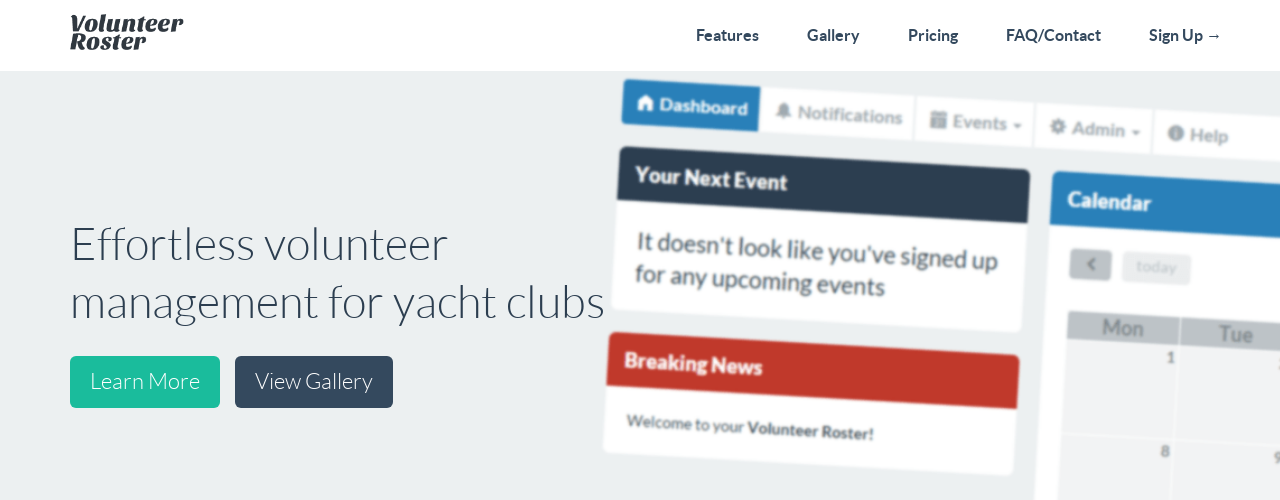

--- FILE ---
content_type: text/html; charset=UTF-8
request_url: https://volunteerroster.com/
body_size: 4862
content:
<!DOCTYPE html>
<html lang="en">
<head>
    <meta charset="utf-8">
    <title>Volunteer Roster</title>
    <link rel="apple-touch-icon" sizes="57x57" href="/apple-touch-icon-57x57.png">
    <link rel="apple-touch-icon" sizes="114x114" href="/apple-touch-icon-114x114.png">
    <link rel="apple-touch-icon" sizes="72x72" href="/apple-touch-icon-72x72.png">
    <link rel="apple-touch-icon" sizes="144x144" href="/apple-touch-icon-144x144.png">
    <link rel="apple-touch-icon" sizes="60x60" href="/apple-touch-icon-60x60.png">
    <link rel="apple-touch-icon" sizes="120x120" href="/apple-touch-icon-120x120.png">
    <link rel="apple-touch-icon" sizes="76x76" href="/apple-touch-icon-76x76.png">
    <link rel="apple-touch-icon" sizes="152x152" href="/apple-touch-icon-152x152.png">
    <link rel="icon" type="image/png" href="/favicon-196x196.png" sizes="196x196">
    <link rel="icon" type="image/png" href="/favicon-160x160.png" sizes="160x160">
    <link rel="icon" type="image/png" href="/favicon-96x96.png" sizes="96x96">
    <link rel="icon" type="image/png" href="/favicon-16x16.png" sizes="16x16">
    <link rel="icon" type="image/png" href="/favicon-32x32.png" sizes="32x32">
    <meta name="msapplication-TileColor" content="#2d89ef">
    <meta name="msapplication-TileImage" content="/mstile-144x144.png">
    <meta name="description" content="Effortlessly manage hundreds of volunteers for your Yacht Club, contact them through SMS and allow them to sign up online.">
    <meta name="author" content="James Grose | jamesgrose.net">
    <meta name="robots" content="index, follow">
    <meta name="viewport" content="width=device-width, initial-scale=1.0">

    <!-- The main CSS file -->
    <link href="https://volunteerroster.com/home/css/main.css" rel="stylesheet">

    <link rel="shortcut icon" href="https://volunteerroster.com/img/template_favicon.png">

    <!-- HTML5 shim, for IE6-8 support of HTML5 elements. All other JS at the end of file. -->
    <!--[if lt IE 9]>
    <script src="https://volunteerroster.com/home/js/html5shiv.js"></script>
    <![endif]-->

    <style>
        .pricing-price sub {
            font-size: 16px;
        }
    </style>
</head>


<!-- Scrollspy set in the body -->
<body id="home" data-spy="scroll" data-target=".navbar-collapse" data-offset="72">

<!--///////////////////////////////////////// PARALLAX BACKGROUND ////////////////////////////////////////-->

<div id="parallax"></div>

<!--///////////////////////////////////////// end PARALLAX BACKGROUND ////////////////////////////////////////-->


<!--/////////////////////////////////////// NAVIGATION BAR ////////////////////////////////////////-->

<section id="header">

    <!-- Static navbar -->
    <div class="navbar navbar-fixed-top" role="navigation">
        <div class="container">

            <div class="navbar-header">
                <button type="button" class="navbar-toggle" data-toggle="collapse" data-target=".navbar-collapse">
                    <span class="sr-only">Toggle navigation</span>
                </button>

                <!-- Logo goes here - replace the image with yours -->
                <a href="https://volunteerroster.com" class="navbar-brand">
                    <img src="https://volunteerroster.com/img/template_logo.png" class="logo-img img-responsive" alt="Volunteer Roster" title="Volunteer Roster">
                </a>
            </div>

            <div class="navbar-collapse collapse nav-right">

                <ul class="nav navbar-nav navbar-right">
                    <!-- Menu items go here -->
                    <li class="active hidden"><a href="#home">Home</a></li>
                    <li><a href="#features">Features</a></li>
                    <li><a href="#gallery">Gallery</a></li>
                    <li><a href="#pricing">Pricing</a></li>
                    <li><a href="#faq">FAQ/Contact</a></li>
                    <li><a href="https://volunteerroster.com/clients/create">Sign Up &rarr;</a></li>
                </ul>
            </div>

        </div>
    </div>

</section>

<!--//////////////////////////////////////// end NAVIGATION BAR ////////////////////////////////////////-->


<!--/////////////////////////////////////// HERO SECTION ////////////////////////////////////////-->

<section id="hero">

    <div class="container">
        <div class="row">

            <div class="col-md-6 intro">
                <p class="lead">Effortless volunteer management for yacht clubs</p>
                <a href="#features" class="btn btn-hg btn-primary">Learn More</a>
                <a href="#gallery" class="btn btn-hg btn-inverse inline">View Gallery</a>
            </div>

        </div>
        <!-- /row -->
    </div>
    <!-- /container -->

</section>

<!--///////////////////////////////////////////////// end HERO SECTION ////////////////////////////////////////-->


<!--/////////////////////////////////////// FEATURES SECTION ////////////////////////////////////////-->

<section id="features">

    <div class="container">

        <header>
            <h1>Features</h1>

            <p class="lead">We take care of everything to make your job easier</p>
        </header>

        <div class="row">

            <!-- Feature Item 1 -->
            <div class="col-md-4 text-center">
                <div class="feature-icon">
                    <img src="https://volunteerroster.com/home/images/icons/clocks.svg" alt="" title=""/>
                </div>
                <h4>Reminders</h4>

                <p>Volunteers receive automatic reminders for every event</p>
            </div>

            <!-- Feature Item 2 -->
            <div class="col-md-4 text-center">
                <div class="feature-icon">
                    <img src="https://volunteerroster.com/home/images/icons/responsive.svg" alt="" title=""/>
                </div>
                <h4>Responsive</h4>

                <p>Works on devices of all form factors</p>
            </div>

            <!-- Feature Item 3 -->
            <div class="col-md-4 text-center">
                <div class="feature-icon">
                    <img src="https://volunteerroster.com/home/images/icons/shield.svg" alt="" title=""/>
                </div>
                <h4>Hosted</h4>

                <p>We take care of the hosting for you, just sign up and you're ready!</p>
            </div>

        </div>
        <!-- /row -->
    </div>
    <!-- /container -->

</section>

<!--/////////////////////////////////////// end FEATURES SECTION ////////////////////////////////////////-->

<!--/////////////////////////////////////// GALLERY SECTION ////////////////////////////////////////-->

<section id="gallery">

    <div class="container">

        <header>
            <h1>Gallery</h1>
            <p class="lead">Because a picture is worth a thousand words</p>
        </header>

        <div id="gallery-items">

            <div class="col-lg-3 col-md-4 col-xs-6 gallery-item gallery-popup">
                <figure>
                    <a href="https://volunteerroster.com/home/images/gallery/dashboard.png" class="zoom"><img src="https://volunteerroster.com/home/images/gallery/dashboard.png" alt="gallery-image" title="gallery-image" class="img-responsive" /></a>
                </figure>
            </div>

            <div class="col-lg-3 col-md-4 col-xs-6 gallery-item gallery-popup">
                <figure>
                    <a href="https://volunteerroster.com/home/images/gallery/import.png" class="zoom"><img src="https://volunteerroster.com/home/images/gallery/import.png" alt="gallery-image" title="gallery-image" class="img-responsive" /></a>
                </figure>
            </div>

            <div class="col-lg-3 col-md-4 col-xs-6 gallery-item gallery-popup">
                <figure>
                    <a href="https://volunteerroster.com/home/images/gallery/add-event.png" class="zoom"><img src="https://volunteerroster.com/home/images/gallery/add-event.png" alt="gallery-image" title="gallery-image" class="img-responsive" /></a>
                </figure>
            </div>

            <div class="col-lg-3 col-md-4 col-xs-6 gallery-item gallery-popup">
                <figure>
                    <a href="https://volunteerroster.com/home/images/gallery/event-user.png" class="zoom"><img src="https://volunteerroster.com/home/images/gallery/event-user.png" alt="gallery-image" title="gallery-image" class="img-responsive" /></a>
                </figure>
            </div>

            <div class="col-lg-3 col-md-4 col-xs-6 gallery-item gallery-popup">
                <figure>
                    <a href="https://volunteerroster.com/home/images/gallery/event-guest.png" class="zoom"><img src="https://volunteerroster.com/home/images/gallery/event-guest.png" alt="gallery-image" title="gallery-image" class="img-responsive" /></a>
                </figure>
            </div>

            <div class="col-lg-3 col-md-4 col-xs-6 gallery-item gallery-popup">
                <figure>
                    <a href="https://volunteerroster.com/home/images/gallery/bulk-sign-up.png" class="zoom"><img src="https://volunteerroster.com/home/images/gallery/bulk-sign-up.png" alt="gallery-image" title="gallery-image" class="img-responsive" /></a>
                </figure>
            </div>

            <div class="col-lg-3 col-md-4 col-xs-6 gallery-item gallery-popup">
                <figure>
                    <a href="https://volunteerroster.com/home/images/gallery/assign.png" class="zoom"><img src="https://volunteerroster.com/home/images/gallery/assign.png" alt="gallery-image" title="gallery-image" class="img-responsive" /></a>
                </figure>
            </div>

            <div class="col-lg-3 col-md-4 col-xs-6 gallery-item gallery-popup">
                <figure>
                    <a href="https://volunteerroster.com/home/images/gallery/edit-location.png" class="zoom"><img src="https://volunteerroster.com/home/images/gallery/edit-location.png" alt="gallery-image" title="gallery-image" class="img-responsive" /></a>
                </figure>
            </div>

            <div class="col-lg-3 col-md-4 col-xs-6 gallery-item gallery-popup">
                <figure>
                    <a href="https://volunteerroster.com/home/images/gallery/report.png" class="zoom"><img src="https://volunteerroster.com/home/images/gallery/report.png" alt="gallery-image" title="gallery-image" class="img-responsive" /></a>
                </figure>
            </div>

            <div class="col-lg-3 col-md-4 col-xs-6 gallery-item gallery-popup">
                <figure>
                    <a href="https://volunteerroster.com/home/images/gallery/message-all.png" class="zoom"><img src="https://volunteerroster.com/home/images/gallery/message-all.png" alt="gallery-image" title="gallery-image" class="img-responsive" /></a>
                </figure>
            </div>

            <div class="col-lg-3 col-md-4 col-xs-6 gallery-item gallery-popup">
                <figure>
                    <a href="https://volunteerroster.com/home/images/gallery/notifications.png" class="zoom"><img src="https://volunteerroster.com/home/images/gallery/notifications.png" alt="gallery-image" title="gallery-image" class="img-responsive" /></a>
                </figure>
            </div>

            <div class="col-lg-3 col-md-4 col-xs-6 gallery-item gallery-popup">
                <figure>
                    <a href="https://volunteerroster.com/home/images/gallery/replies.png" class="zoom"><img src="https://volunteerroster.com/home/images/gallery/replies.png" alt="gallery-image" title="gallery-image" class="img-responsive" /></a>
                </figure>
            </div>

        </div>

    </div><!-- /container -->

</section>

<!--/////////////////////////////////////// end GALLERY SECTION ////////////////////////////////////////-->



<!--/////////////////////////////////////// INFO SECTION ////////////////////////////////////////-->

<section id="info">

    <!--/////////// Info section alternates with white and gray backgrounds. Let's start with a white! //////////-->
    <div class="info-section-white">

        <div class="container">
            <div class="row">

                <div class="col-md-6 pull-right gallery-popup">
                    <img src="https://volunteerroster.com/home/images/gallery/message-all.png" alt="placeholder image" title="placeholder image" class="img-responsive">
                </div>

                <div class="col-md-6 pull-left">
                    <h3>Stay in touch</h3>

                    <p class="lead">Send and receive SMS messages through Volunteer Roster</p>

                    <p>
                        You can send a mass message to every volunteer in your club or just those signed up for a particular event. When you send a message you have the option of delivering it as an SMS, email or notification.
                    </p>

                    <p>
                        SMS replies can then be received through Volunteer Roster and optionally forward to your phone.
                    </p>

                    <a href="#pricing" class="btn btn-primary btn-hg">Sign me up!</a>
                </div>

            </div>
            <!-- /row -->
        </div>
        <!-- /container -->

    </div>
    <!-- /info-section-white -->

</section>

<!--/////////////////////////////////////// end INFO SECTION ////////////////////////////////////////-->


<!--/////////////////////////////////////// PRICING SECTION ////////////////////////////////////////-->
<section id="pricing">

    <div class="container">

        <header>
            <h1>Subscription Plans</h1>

            <p class="lead">You can swap your subscription around at any time</p>
        </header>

        <div class="row">

            <div class="col-md-4">
                <div class="pricing-box">
                    <div class="pricing-heading">
                        Monthly Plan
                    </div>
                    <!-- end pricing-heading -->
                    <div class="pricing-price">
                        $25 <sub>/month</sub>
                    </div>
                    <!-- end pricing-price -->
                    <div class="pricing-description">
                        charged monthly
                    </div>
                    <!-- end pricing-description -->
                    <ul class="pricing-list">
                        <li>Easily change your subscription at any time</li>
                        <li>9.8&cent; / SMS message</li>
                        <li>Free email support</li>
                    </ul>
                    <!-- end pricing-list -->
                    <div class="pricing-cta">
                        <a href="https://volunteerroster.com/clients/create" class="btn btn-large btn-pricing">Get Started</a>
                    </div>
                    <!-- end pricing-cta -->
                </div>
                <!-- end pricing-box -->
            </div>
            <!-- end col-md-4 -->

            <div class="col-md-4">
                <div class="pricing-box popular">
                    <div class="pricing-heading">
                        Yearly Plan
                    </div>
                    <!-- end pricing-heading -->
                    <div class="pricing-price">
                        $20 <sub>/month</sub>
                    </div>
                    <!-- end pricing-price -->
                    <div class="pricing-description">
                        $240 charged yearly
                    </div>
                    <!-- end pricing-description -->
                    <ul class="pricing-list">
                        <li>Save 20%!</li>
                        <li>9.8&cent; / SMS message</li>
                        <li>Free email support</li>
                    </ul>
                    <!-- end pricing-list -->
                    <div class="pricing-cta">
                        <a href="https://volunteerroster.com/clients/create" class="btn btn-large btn-pricing-popular">Get Started</a>
                    </div>
                    <!-- end pricing-cta -->
                </div>
                <!-- end pricing-box -->
            </div>
            <!-- end col-md-4 -->

            <div class="col-md-4">
                <div class="pricing-box">
                    <div class="pricing-heading">
                        6 Month Plan
                    </div>
                    <!-- end pricing-heading -->
                    <div class="pricing-price">
                        $23 <sub>/month</sub>
                    </div>
                    <!-- end pricing-price -->
                    <div class="pricing-description">
                        $138 every 6 months
                    </div>
                    <!-- end pricing-description -->
                    <ul class="pricing-list">
                        <li>Save 8%!</li>
                        <li>9.8&cent; / SMS message</li>
                        <li>Free email support</li>
                    </ul>
                    <!-- end pricing-list -->
                    <div class="pricing-cta">
                        <a href="https://volunteerroster.com/clients/create" class="btn btn-large btn-pricing">Get Started</a>
                    </div>
                    <!-- end pricing-cta -->
                </div>
                <!-- end pricing-box -->
            </div>
            <!-- end col-md-4 -->

        </div>
        <!-- end row -->
    </div>
    <!-- end container -->

</section>

<!--/////////////////////////////////////// end PRICING SECTION ////////////////////////////////////////-->

<!--/////////////////////////////////////// FAQ SECTION ////////////////////////////////////////-->

<section id="faq">

    <div class="container">

        <header>
            <h1>F.A.Q.</h1>

            <p class="lead">You have a question? Someone else might have had the exact same one</p>
        </header>

        <div class="row">

            <div class="col-md-6">

                <!--////////// Accordion Toggle //////////-->
                <div class="panel-group" id="accordion">

                    <!-- PANEL 1 -->
                    <div class="panel panel-default">
                        <div class="panel-heading">
                            <h4 class="panel-title">
                                <a class="accordion-toggle" data-toggle="collapse" data-parent="#accordion" href="#collapseOne">
                                    What happens if an SMS fails to send?
                                </a>
                            </h4>
                        </div>

                        <div id="collapseOne" class="panel-collapse collapse">
                            <div class="panel-body">
                                <p>
                                    Sometimes users make typos, or choose not to receive SMS messages from the system.
                                    In these cases we automatically forward the SMS on as an email and let them know why it failed to send.
                                </p>
                                <p>
                                    If for some reason the email doesn't go through then we automatically send the message as a notification within the system.
                                </p>
                            </div>
                        </div>
                    </div>

                    <!-- PANEL 2 -->
                    <div class="panel panel-default">
                        <div class="panel-heading">
                            <h4 class="panel-title">
                                <a class="accordion-toggle" data-toggle="collapse" data-parent="#accordion" href="#collapseTwo">
                                    Can I customize my Volunteer Roster?
                                </a>
                            </h4>
                        </div>
                        <div id="collapseTwo" class="panel-collapse collapse">
                            <div class="panel-body">
                                <p>
                                    Yes! You can change any of the logo images used.
                                </p>
                                <p>
                                    This includes the logo seen on every page, the login logo, and the favicon seen in your browser tab.
                                </p>
                            </div>
                        </div>
                    </div>

                    <!-- PANEL 3 -->
                    <div class="panel panel-default">
                        <div class="panel-heading">
                            <h4 class="panel-title">
                                <a class="accordion-toggle" data-toggle="collapse" data-parent="#accordion" href="#collapseThree">
                                    When are reminders sent?
                                </a>
                            </h4>
                        </div>

                        <div id="collapseThree" class="panel-collapse collapse">
                            <div class="panel-body">
                                <p>
                                    Reminders will be sent one week and one day before each event by default, but this can be changed to anything you'd like.
                                </p>
                            </div>
                        </div>
                    </div>

                    <!-- PANEL 4 -->
                    <div class="panel panel-default">
                        <div class="panel-heading">
                            <h4 class="panel-title">
                                <a class="accordion-toggle" data-toggle="collapse" data-parent="#accordion" href="#collapseFour">
                                    Will volunteers need an account?
                                </a>
                            </h4>
                        </div>

                        <div id="collapseFour" class="panel-collapse collapse">
                            <div class="panel-body">
                                <p>
                                    Not necessarily. Volunteers can sign up for events without an account but they won't be able to manage their profile or provide documentation and they'll need to fill out their details each time.
                                </p>
                            </div>
                        </div>
                    </div>

                    <div class="panel panel-default">
                        <div class="panel-heading">
                            <h4 class="panel-title">
                                <a class="accordion-toggle" data-toggle="collapse" data-parent="#accordion" href="#collapseFive">
                                    How does the free trial work?
                                </a>
                            </h4>
                        </div>

                        <div id="collapseFive" class="panel-collapse collapse">
                            <div class="panel-body">
                                <p>
                                    It's exactly the same as having a full account.
                                </p>
                                <p>
                                    When you sign up you'll still need to provide your billing details, but we won't charge you until 30 days have expired and you can cancel at any time with the click of a button.
                                </p>
                            </div>
                        </div>
                    </div>
                </div>
                <!--////////// end of Accordion Toggle //////////-->

            </div>
            <!-- /col-md-6 -->

            <div class="col-md-6">

                <div class="row contact-intro">
                    <div class="col-md-3 text-right"><img src="https://volunteerroster.com/home/images/icons/support.svg" alt="" title=""/></div>
                    <div class="col-md-9"><p class="lead">Didn't find what you were looking for? Shoot us a line!</p>
                    </div>
                </div>

                <!--////////// CONTACT FORM //////////-->
                <form id="contact-form">
                    <input name="_token" type="hidden" value="ERiOguq23kotu0mRp1zdIGvKXoPLxibvV9bOdniE">
                    <input type="text" id="name" name="name" class="form-control input-hg" placeholder="Your name..."/>
                    <input type="text" id="email" name="email" class="form-control input-hg"
                           placeholder="Your e-mail address..."/>
                    <textarea class="form-control input-hg" rows="4" id="message" name="message"
                              placeholder="Your message..."></textarea>

					<img src="https://volunteerroster.com/captcha?394784" alt="Captcha image">
					<input class="form-control input-hg" placeholder="Captcha" name="captcha" type="text">

                    <button type="submit" class="btn btn-inverse btn-hg btn-block" name="submit">Send</button>
                </form>

                <div id="contact-error"></div>
                <!--////////// end CONTACT FORM ///////////-->

            </div>
            <!-- /col-md-6-->

        </div>
    </div>

</section>

<!--/////////////////////////////////////// end FAQ SECTION ////////////////////////////////////////-->

<!--//////////////////////////////////////// FOOTER SECTION ////////////////////////////////////////-->
<section id="footer">
    <div class="bottom-menu-inverse">

        <div class="container">

            <div class="row">
                <div class="col-md-6">
                    <p>V3.5.10 &copy; <a href="http://jamesgrose.net">James Grose</a> 2014</p>
                </div>
            </div>

        </div>
        <!-- /row -->
    </div>
    <!-- /container -->

</section>

<!--//////////////////////////////////////// end FOOTER SECTION ////////////////////////////////////////-->


<!--//////////////////////////////////////// JAVASCRIPT LOAD ////////////////////////////////////////-->

<!-- Feel free to remove the scripts you are not going to use -->
<script src="https://volunteerroster.com/home/js/jquery-1.8.3.min.js"></script>
<script src="https://volunteerroster.com/home/js/jquery-ui-1.10.3.custom.min.js"></script>
<script src="https://volunteerroster.com/home/js/jquery.ui.touch-punch.min.js"></script>
<script src="https://volunteerroster.com/home/js/bootstrap.min.js"></script>
<script src="https://volunteerroster.com/home/js/jquery.magnific-popup.js"></script>
<script src="https://volunteerroster.com/home/js/custom.js"></script>

<script>
    (function(i,s,o,g,r,a,m){i['GoogleAnalyticsObject']=r;i[r]=i[r]||function(){
        (i[r].q=i[r].q||[]).push(arguments)},i[r].l=1*new Date();a=s.createElement(o),
        m=s.getElementsByTagName(o)[0];a.async=1;a.src=g;m.parentNode.insertBefore(a,m)
    })(window,document,'script','//www.google-analytics.com/analytics.js','ga');

    ga('create', 'UA-53924420-1', 'auto');
    ga('send', 'pageview');

</script>


<script>
    window.fbAsyncInit = function() {
        FB.init({
            appId      : '618096662018303',
            cookie     : true,
            xfbml      : true,
            version    : 'v4.0'
        });

        FB.AppEvents.logPageView();
    };

    (function(d, s, id){
        var js, fjs = d.getElementsByTagName(s)[0];
        if (d.getElementById(id)) {return;}
        js = d.createElement(s); js.id = id;
        js.src = "https://connect.facebook.net/en_US/sdk.js";
        fjs.parentNode.insertBefore(js, fjs);
    }(document, 'script', 'facebook-jssdk'));
</script>

<!--//////////////////////////////////////// end JAVASCRIPT LOAD ////////////////////////////////////////-->

</body>
</html>


--- FILE ---
content_type: text/css
request_url: https://volunteerroster.com/home/css/main.css
body_size: 33669
content:
@import 'magnific-popup.css';
@import '../bootstrap/css/bootstrap.css';
@font-face {
  font-family: 'booom';
  src: url('../fonts/booom.eot');
  src: url('../fonts/booom.eot?#iefix') format('embedded-opentype'), url('../fonts/booom.ttf') format('truetype'), url('../fonts/booom.woff') format('woff'), url('../fonts/booom.svg#booom') format('svg');
  font-weight: normal;
  font-style: normal;
}
[class^="icon-"],
[class*=" icon-"] {
  font-family: 'booom';
  speak: none;
  font-style: normal;
  font-weight: normal;
  font-variant: normal;
  text-transform: none;
  line-height: 1;
  /* Better Font Rendering =========== */
  -webkit-font-smoothing: antialiased;
  -moz-osx-font-smoothing: grayscale;
}
.icon-home:before {
  content: "\e001";
}
.icon-home2:before {
  content: "\e002";
}
.icon-home3:before {
  content: "\e003";
}
.icon-home4:before {
  content: "\e004";
}
.icon-home5:before {
  content: "\e005";
}
.icon-home6:before {
  content: "\e006";
}
.icon-home7:before {
  content: "\e007";
}
.icon-home8:before {
  content: "\e008";
}
.icon-home9:before {
  content: "\e009";
}
.icon-home10:before {
  content: "\e00a";
}
.icon-pencil:before {
  content: "\e012";
}
.icon-quill:before {
  content: "\e013";
}
.icon-quill2:before {
  content: "\e014";
}
.icon-quill3:before {
  content: "\e015";
}
.icon-pen:before {
  content: "\e016";
}
.icon-pen2:before {
  content: "\e017";
}
.icon-pen3:before {
  content: "\e018";
}
.icon-pen4:before {
  content: "\e019";
}
.icon-pen5:before {
  content: "\e01a";
}
.icon-marker:before {
  content: "\e01b";
}
.icon-home11:before {
  content: "\e01c";
}
.icon-eyedropper:before {
  content: "\e024";
}
.icon-droplet:before {
  content: "\e025";
}
.icon-droplet2:before {
  content: "\e026";
}
.icon-droplet3:before {
  content: "\e027";
}
.icon-droplet4:before {
  content: "\e028";
}
.icon-paint-format:before {
  content: "\e029";
}
.icon-paint-format2:before {
  content: "\e02a";
}
.icon-image:before {
  content: "\e02b";
}
.icon-image2:before {
  content: "\e02c";
}
.icon-image3:before {
  content: "\e02d";
}
.icon-images:before {
  content: "\e02e";
}
.icon-camera:before {
  content: "\e036";
}
.icon-camera2:before {
  content: "\e037";
}
.icon-music:before {
  content: "\e038";
}
.icon-music2:before {
  content: "\e039";
}
.icon-music3:before {
  content: "\e03a";
}
.icon-music4:before {
  content: "\e03b";
}
.icon-music5:before {
  content: "\e03c";
}
.icon-music6:before {
  content: "\e03d";
}
.icon-piano:before {
  content: "\e03e";
}
.icon-guitar:before {
  content: "\e03f";
}
.icon-headphones:before {
  content: "\e040";
}
.icon-film:before {
  content: "\e048";
}
.icon-film2:before {
  content: "\e049";
}
.icon-film3:before {
  content: "\e04a";
}
.icon-camera3:before {
  content: "\e04b";
}
.icon-camera4:before {
  content: "\e04c";
}
.icon-camera5:before {
  content: "\e04d";
}
.icon-camera6:before {
  content: "\e04e";
}
.icon-camera7:before {
  content: "\e04f";
}
.icon-dice:before {
  content: "\e050";
}
.icon-gamepad:before {
  content: "\e051";
}
.icon-gamepad2:before {
  content: "\e052";
}
.icon-rock:before {
  content: "\e05a";
}
.icon-bishop:before {
  content: "\e05b";
}
.icon-knight:before {
  content: "\e05c";
}
.icon-pawn:before {
  content: "\e05d";
}
.icon-chess:before {
  content: "\e05e";
}
.icon-bullhorn:before {
  content: "\e05f";
}
.icon-megaphone:before {
  content: "\e060";
}
.icon-new:before {
  content: "\e061";
}
.icon-connection:before {
  content: "\e062";
}
.icon-connection2:before {
  content: "\e063";
}
.icon-podcast:before {
  content: "\e064";
}
.icon-mic:before {
  content: "\e06c";
}
.icon-mic2:before {
  content: "\e06d";
}
.icon-mic3:before {
  content: "\e06e";
}
.icon-mic4:before {
  content: "\e06f";
}
.icon-book:before {
  content: "\e070";
}
.icon-book2:before {
  content: "\e071";
}
.icon-books:before {
  content: "\e072";
}
.icon-reading:before {
  content: "\e073";
}
.icon-library:before {
  content: "\e074";
}
.icon-library2:before {
  content: "\e075";
}
.icon-graduation:before {
  content: "\e076";
}
.icon-files:before {
  content: "\e07e";
}
.icon-file-plus:before {
  content: "\e07f";
}
.icon-file-minus:before {
  content: "\e080";
}
.icon-file-download:before {
  content: "\e081";
}
.icon-file-upload:before {
  content: "\e082";
}
.icon-file-check:before {
  content: "\e083";
}
.icon-file-remove:before {
  content: "\e084";
}
.icon-file:before {
  content: "\e085";
}
.icon-file2:before {
  content: "\e086";
}
.icon-file-plus2:before {
  content: "\e087";
}
.icon-file-minus2:before {
  content: "\e088";
}
.icon-copy:before {
  content: "\e090";
}
.icon-copy2:before {
  content: "\e091";
}
.icon-paste:before {
  content: "\e092";
}
.icon-paste2:before {
  content: "\e093";
}
.icon-paste3:before {
  content: "\e094";
}
.icon-stack:before {
  content: "\e095";
}
.icon-stack2:before {
  content: "\e096";
}
.icon-stack3:before {
  content: "\e097";
}
.icon-folder:before {
  content: "\e098";
}
.icon-folder-download:before {
  content: "\e099";
}
.icon-folder-upload:before {
  content: "\e09a";
}
.icon-folder-open:before {
  content: "\e0a2";
}
.icon-folder2:before {
  content: "\e0a3";
}
.icon-folder3:before {
  content: "\e0a4";
}
.icon-folder-plus:before {
  content: "\e0a5";
}
.icon-folder-minus:before {
  content: "\e0a6";
}
.icon-folder-plus2:before {
  content: "\e0a7";
}
.icon-folder-remove:before {
  content: "\e0a8";
}
.icon-folder-download2:before {
  content: "\e0a9";
}
.icon-folder-upload2:before {
  content: "\e0aa";
}
.icon-folder-download3:before {
  content: "\e0ab";
}
.icon-folder-upload3:before {
  content: "\e0ac";
}
.icon-tag:before {
  content: "\e0b4";
}
.icon-tag2:before {
  content: "\e0b5";
}
.icon-tag3:before {
  content: "\e0b6";
}
.icon-tag4:before {
  content: "\e0b7";
}
.icon-tag5:before {
  content: "\e0b8";
}
.icon-tag6:before {
  content: "\e0b9";
}
.icon-tags:before {
  content: "\e0ba";
}
.icon-tags2:before {
  content: "\e0bb";
}
.icon-tag7:before {
  content: "\e0bc";
}
.icon-barcode:before {
  content: "\e0bd";
}
.icon-barcode2:before {
  content: "\e0be";
}
.icon-cart:before {
  content: "\e0c6";
}
.icon-cart2:before {
  content: "\e0c7";
}
.icon-cart-plus:before {
  content: "\e0c8";
}
.icon-cart-minus:before {
  content: "\e0c9";
}
.icon-cart-add:before {
  content: "\e0ca";
}
.icon-cart-remove:before {
  content: "\e0cb";
}
.icon-cart-checkout:before {
  content: "\e0cc";
}
.icon-cart-remove2:before {
  content: "\e0cd";
}
.icon-basket:before {
  content: "\e0ce";
}
.icon-basket2:before {
  content: "\e0cf";
}
.icon-bag:before {
  content: "\e0d0";
}
.icon-calculate:before {
  content: "\e0d8";
}
.icon-support:before {
  content: "\e0d9";
}
.icon-phone:before {
  content: "\e0da";
}
.icon-phone2:before {
  content: "\e0db";
}
.icon-phone3:before {
  content: "\e0dc";
}
.icon-phone4:before {
  content: "\e0dd";
}
.icon-contact-add:before {
  content: "\e0de";
}
.icon-contact-remove:before {
  content: "\e0df";
}
.icon-contact-add2:before {
  content: "\e0e0";
}
.icon-contact-remove2:before {
  content: "\e0e1";
}
.icon-call-incoming:before {
  content: "\e0e2";
}
.icon-notebook:before {
  content: "\e0ea";
}
.icon-envelop:before {
  content: "\e0eb";
}
.icon-envelop2:before {
  content: "\e0ec";
}
.icon-mail-send:before {
  content: "\e0ed";
}
.icon-envelop-opened:before {
  content: "\e0ee";
}
.icon-envelop3:before {
  content: "\e0ef";
}
.icon-pushpin:before {
  content: "\e0f0";
}
.icon-location:before {
  content: "\e0f1";
}
.icon-location2:before {
  content: "\e0f2";
}
.icon-location3:before {
  content: "\e0f3";
}
.icon-location4:before {
  content: "\e0f4";
}
.icon-map:before {
  content: "\e0fc";
}
.icon-map2:before {
  content: "\e0fd";
}
.icon-direction:before {
  content: "\e0fe";
}
.icon-history:before {
  content: "\e0ff";
}
.icon-history2:before {
  content: "\e100";
}
.icon-clock:before {
  content: "\e101";
}
.icon-clock2:before {
  content: "\e102";
}
.icon-clock3:before {
  content: "\e103";
}
.icon-clock4:before {
  content: "\e104";
}
.icon-watch:before {
  content: "\e105";
}
.icon-clock5:before {
  content: "\e106";
}
.icon-alarm-minus:before {
  content: "\e10e";
}
.icon-alarm-check:before {
  content: "\e10f";
}
.icon-alarm-cancel:before {
  content: "\e110";
}
.icon-stopwatch:before {
  content: "\e111";
}
.icon-calendar:before {
  content: "\e112";
}
.icon-calendar2:before {
  content: "\e113";
}
.icon-calendar3:before {
  content: "\e114";
}
.icon-calendar4:before {
  content: "\e115";
}
.icon-calendar5:before {
  content: "\e116";
}
.icon-print:before {
  content: "\e117";
}
.icon-print2:before {
  content: "\e118";
}
.icon-screen:before {
  content: "\e120";
}
.icon-screen2:before {
  content: "\e121";
}
.icon-screen3:before {
  content: "\e122";
}
.icon-screen4:before {
  content: "\e123";
}
.icon-laptop:before {
  content: "\e124";
}
.icon-mobile:before {
  content: "\e125";
}
.icon-mobile2:before {
  content: "\e126";
}
.icon-tablet:before {
  content: "\e127";
}
.icon-mobile3:before {
  content: "\e128";
}
.icon-tv:before {
  content: "\e129";
}
.icon-cabinet:before {
  content: "\e12a";
}
.icon-download:before {
  content: "\e132";
}
.icon-upload:before {
  content: "\e133";
}
.icon-disk:before {
  content: "\e134";
}
.icon-cd:before {
  content: "\e135";
}
.icon-storage:before {
  content: "\e136";
}
.icon-storage2:before {
  content: "\e137";
}
.icon-database:before {
  content: "\e138";
}
.icon-database2:before {
  content: "\e139";
}
.icon-database3:before {
  content: "\e13a";
}
.icon-undo:before {
  content: "\e13b";
}
.icon-redo:before {
  content: "\e13c";
}
.icon-exclude:before {
  content: "\e144";
}
.icon-align-left:before {
  content: "\e145";
}
.icon-align-center-horizontal:before {
  content: "\e146";
}
.icon-align-right:before {
  content: "\e147";
}
.icon-align-top:before {
  content: "\e148";
}
.icon-align-center-vertical:before {
  content: "\e149";
}
.icon-align-bottom:before {
  content: "\e14a";
}
.icon-undo2:before {
  content: "\e14b";
}
.icon-redo2:before {
  content: "\e14c";
}
.icon-forward:before {
  content: "\e14d";
}
.icon-reply:before {
  content: "\e14e";
}
.icon-bubble-notification:before {
  content: "\e156";
}
.icon-bubbles:before {
  content: "\e157";
}
.icon-bubbles2:before {
  content: "\e158";
}
.icon-bubble:before {
  content: "\e159";
}
.icon-bubble-dots:before {
  content: "\e15a";
}
.icon-bubble2:before {
  content: "\e15b";
}
.icon-bubble3:before {
  content: "\e15c";
}
.icon-bubble-dots2:before {
  content: "\e15d";
}
.icon-bubble4:before {
  content: "\e15e";
}
.icon-bubble5:before {
  content: "\e15f";
}
.icon-bubble6:before {
  content: "\e160";
}
.icon-bubble-dots3:before {
  content: "\e168";
}
.icon-bubble7:before {
  content: "\e169";
}
.icon-bubbles3:before {
  content: "\e16a";
}
.icon-bubbles4:before {
  content: "\e16b";
}
.icon-bubble-blocked:before {
  content: "\e16c";
}
.icon-bubble-quote:before {
  content: "\e16d";
}
.icon-bubble-user:before {
  content: "\e16e";
}
.icon-bubble-check:before {
  content: "\e16f";
}
.icon-bubble-video-chat:before {
  content: "\e170";
}
.icon-bubble-link:before {
  content: "\e171";
}
.icon-bubble-locked:before {
  content: "\e172";
}
.icon-bubble-trash:before {
  content: "\e17a";
}
.icon-bubble-left:before {
  content: "\e17b";
}
.icon-bubble-right:before {
  content: "\e17c";
}
.icon-bubble-up:before {
  content: "\e17d";
}
.icon-bubble-down:before {
  content: "\e17e";
}
.icon-bubble-first:before {
  content: "\e17f";
}
.icon-bubble-last:before {
  content: "\e180";
}
.icon-bubble-replu:before {
  content: "\e181";
}
.icon-bubble-forward:before {
  content: "\e182";
}
.icon-bubble-reply:before {
  content: "\e183";
}
.icon-bubble-forward2:before {
  content: "\e184";
}
.icon-user-block:before {
  content: "\e18c";
}
.icon-users:before {
  content: "\e18d";
}
.icon-user:before {
  content: "\e18e";
}
.icon-users2:before {
  content: "\e18f";
}
.icon-user-plus:before {
  content: "\e190";
}
.icon-user-minus:before {
  content: "\e191";
}
.icon-user-cancel:before {
  content: "\e192";
}
.icon-user-block2:before {
  content: "\e193";
}
.icon-user2:before {
  content: "\e194";
}
.icon-user3:before {
  content: "\e195";
}
.icon-user4:before {
  content: "\e196";
}
.icon-hanger:before {
  content: "\e19e";
}
.icon-quotes-left:before {
  content: "\e19f";
}
.icon-quotes-right:before {
  content: "\e1a0";
}
.icon-quotes-right2:before {
  content: "\e1a1";
}
.icon-quotes-right3:before {
  content: "\e1a2";
}
.icon-busy:before {
  content: "\e1a3";
}
.icon-busy2:before {
  content: "\e1a4";
}
.icon-busy3:before {
  content: "\e1a5";
}
.icon-busy4:before {
  content: "\e1a6";
}
.icon-spinner:before {
  content: "\e1a7";
}
.icon-spinner2:before {
  content: "\e1a8";
}
.icon-spinner3:before {
  content: "\e1b0";
}
.icon-spinner4:before {
  content: "\e1b1";
}
.icon-spinner5:before {
  content: "\e1b2";
}
.icon-microscope:before {
  content: "\e1b3";
}
.icon-binoculars:before {
  content: "\e1b4";
}
.icon-binoculars2:before {
  content: "\e1b5";
}
.icon-search:before {
  content: "\e1b6";
}
.icon-search2:before {
  content: "\e1b7";
}
.icon-zoom-in:before {
  content: "\e1b8";
}
.icon-zoom-out:before {
  content: "\e1b9";
}
.icon-search3:before {
  content: "\e1ba";
}
.icon-scale-down:before {
  content: "\e1c2";
}
.icon-expand:before {
  content: "\e1c3";
}
.icon-contract:before {
  content: "\e1c4";
}
.icon-scale-up:before {
  content: "\e1c5";
}
.icon-scale-down2:before {
  content: "\e1c6";
}
.icon-fullscreen:before {
  content: "\e1c7";
}
.icon-expand2:before {
  content: "\e1c8";
}
.icon-contract2:before {
  content: "\e1c9";
}
.icon-key:before {
  content: "\e1ca";
}
.icon-key2:before {
  content: "\e1cb";
}
.icon-key3:before {
  content: "\e1cc";
}
.icon-unlocked:before {
  content: "\e1d4";
}
.icon-lock:before {
  content: "\e1d5";
}
.icon-unlocked2:before {
  content: "\e1d6";
}
.icon-wrench:before {
  content: "\e1d7";
}
.icon-wrench2:before {
  content: "\e1d8";
}
.icon-wrench3:before {
  content: "\e1d9";
}
.icon-wrench4:before {
  content: "\e1da";
}
.icon-settings:before {
  content: "\e1db";
}
.icon-equalizer:before {
  content: "\e1dc";
}
.icon-equalizer2:before {
  content: "\e1dd";
}
.icon-equalizer3:before {
  content: "\e1de";
}
.icon-cog:before {
  content: "\e1e6";
}
.icon-factory:before {
  content: "\e1e7";
}
.icon-hammer:before {
  content: "\e1e8";
}
.icon-tools:before {
  content: "\e1e9";
}
.icon-screwdriver:before {
  content: "\e1ea";
}
.icon-screwdriver2:before {
  content: "\e1eb";
}
.icon-wand:before {
  content: "\e1ec";
}
.icon-wand2:before {
  content: "\e1ed";
}
.icon-health:before {
  content: "\e1ee";
}
.icon-aid:before {
  content: "\e1ef";
}
.icon-patch:before {
  content: "\e1f0";
}
.icon-pie:before {
  content: "\e1f8";
}
.icon-pie2:before {
  content: "\e1f9";
}
.icon-pie3:before {
  content: "\e1fa";
}
.icon-pie4:before {
  content: "\e1fb";
}
.icon-pie5:before {
  content: "\e1fc";
}
.icon-pie6:before {
  content: "\e1fd";
}
.icon-stats:before {
  content: "\e1fe";
}
.icon-stats2:before {
  content: "\e1ff";
}
.icon-stats3:before {
  content: "\e200";
}
.icon-bars:before {
  content: "\e201";
}
.icon-bars2:before {
  content: "\e202";
}
.icon-stairs-down:before {
  content: "\e20a";
}
.icon-chart:before {
  content: "\e20b";
}
.icon-stairs:before {
  content: "\e20c";
}
.icon-stairs2:before {
  content: "\e20d";
}
.icon-ladder:before {
  content: "\e20e";
}
.icon-cake:before {
  content: "\e20f";
}
.icon-gift:before {
  content: "\e210";
}
.icon-gift2:before {
  content: "\e211";
}
.icon-balloon:before {
  content: "\e212";
}
.icon-rating:before {
  content: "\e213";
}
.icon-rating2:before {
  content: "\e214";
}
.icon-crown:before {
  content: "\e21c";
}
.icon-trophy:before {
  content: "\e21d";
}
.icon-trophy2:before {
  content: "\e21e";
}
.icon-trophy-star:before {
  content: "\e21f";
}
.icon-diamond:before {
  content: "\e220";
}
.icon-diamond2:before {
  content: "\e221";
}
.icon-glass:before {
  content: "\e222";
}
.icon-glass2:before {
  content: "\e223";
}
.icon-bottle:before {
  content: "\e224";
}
.icon-bottle2:before {
  content: "\e225";
}
.icon-mug:before {
  content: "\e226";
}
.icon-apple-fruit:before {
  content: "\e22e";
}
.icon-tree:before {
  content: "\e22f";
}
.icon-tree2:before {
  content: "\e230";
}
.icon-paw:before {
  content: "\e231";
}
.icon-steps:before {
  content: "\e232";
}
.icon-flower:before {
  content: "\e233";
}
.icon-rocket:before {
  content: "\e234";
}
.icon-meter:before {
  content: "\e235";
}
.icon-meter2:before {
  content: "\e236";
}
.icon-meter-slow:before {
  content: "\e237";
}
.icon-meter-medium:before {
  content: "\e238";
}
.icon-lab:before {
  content: "\e240";
}
.icon-atom:before {
  content: "\e241";
}
.icon-atom2:before {
  content: "\e242";
}
.icon-magnet:before {
  content: "\e243";
}
.icon-magnet2:before {
  content: "\e244";
}
.icon-magnet3:before {
  content: "\e245";
}
.icon-magnet4:before {
  content: "\e246";
}
.icon-dumbbell:before {
  content: "\e247";
}
.icon-skull:before {
  content: "\e248";
}
.icon-skull2:before {
  content: "\e249";
}
.icon-skull3:before {
  content: "\e24a";
}
.icon-remove:before {
  content: "\e252";
}
.icon-remove2:before {
  content: "\e253";
}
.icon-remove3:before {
  content: "\e254";
}
.icon-remove4:before {
  content: "\e255";
}
.icon-remove5:before {
  content: "\e256";
}
.icon-briefcase:before {
  content: "\e257";
}
.icon-briefcase2:before {
  content: "\e258";
}
.icon-briefcase3:before {
  content: "\e259";
}
.icon-airplane:before {
  content: "\e25a";
}
.icon-airplane2:before {
  content: "\e25b";
}
.icon-paper-plane:before {
  content: "\e25c";
}
.icon-ship:before {
  content: "\e264";
}
.icon-boat:before {
  content: "\e265";
}
.icon-cube:before {
  content: "\e266";
}
.icon-cube2:before {
  content: "\e267";
}
.icon-cube3:before {
  content: "\e268";
}
.icon-cube4:before {
  content: "\e269";
}
.icon-pyramid:before {
  content: "\e26a";
}
.icon-pyramid2:before {
  content: "\e26b";
}
.icon-cylinder:before {
  content: "\e26c";
}
.icon-package:before {
  content: "\e26d";
}
.icon-puzzle:before {
  content: "\e26e";
}
.icon-accessibility:before {
  content: "\e276";
}
.icon-accessibility2:before {
  content: "\e277";
}
.icon-brain:before {
  content: "\e278";
}
.icon-target:before {
  content: "\e279";
}
.icon-target2:before {
  content: "\e27a";
}
.icon-target3:before {
  content: "\e27b";
}
.icon-gun:before {
  content: "\e27c";
}
.icon-gun-ban:before {
  content: "\e27d";
}
.icon-shield:before {
  content: "\e27e";
}
.icon-shield2:before {
  content: "\e27f";
}
.icon-shield3:before {
  content: "\e280";
}
.icon-racing:before {
  content: "\e288";
}
.icon-eight-ball:before {
  content: "\e289";
}
.icon-bowling-ball:before {
  content: "\e28a";
}
.icon-bowling:before {
  content: "\e28b";
}
.icon-bowling2:before {
  content: "\e28c";
}
.icon-lightning:before {
  content: "\e28d";
}
.icon-power:before {
  content: "\e28e";
}
.icon-power2:before {
  content: "\e28f";
}
.icon-switch:before {
  content: "\e290";
}
.icon-power-cord:before {
  content: "\e291";
}
.icon-cord:before {
  content: "\e292";
}
.icon-list:before {
  content: "\e29a";
}
.icon-list2:before {
  content: "\e29b";
}
.icon-numbered-list:before {
  content: "\e29c";
}
.icon-list3:before {
  content: "\e29d";
}
.icon-list4:before {
  content: "\e29e";
}
.icon-playlist:before {
  content: "\e29f";
}
.icon-grid:before {
  content: "\e2a0";
}
.icon-grid2:before {
  content: "\e2a1";
}
.icon-grid3:before {
  content: "\e2a2";
}
.icon-grid4:before {
  content: "\e2a3";
}
.icon-grid5:before {
  content: "\e2a4";
}
.icon-menu:before {
  content: "\e2ac";
}
.icon-menu2:before {
  content: "\e2ad";
}
.icon-menu3:before {
  content: "\e2ae";
}
.icon-menu4:before {
  content: "\e2af";
}
.icon-menu5:before {
  content: "\e2b0";
}
.icon-menu6:before {
  content: "\e2b1";
}
.icon-menu7:before {
  content: "\e2b2";
}
.icon-cloud:before {
  content: "\e2b3";
}
.icon-cloud2:before {
  content: "\e2b4";
}
.icon-cloud3:before {
  content: "\e2b5";
}
.icon-cloud-download:before {
  content: "\e2b6";
}
.icon-download2:before {
  content: "\e2be";
}
.icon-upload2:before {
  content: "\e2bf";
}
.icon-download3:before {
  content: "\e2c0";
}
.icon-upload3:before {
  content: "\e2c1";
}
.icon-download4:before {
  content: "\e2c2";
}
.icon-upload4:before {
  content: "\e2c3";
}
.icon-globe:before {
  content: "\e2c4";
}
.icon-globe2:before {
  content: "\e2c5";
}
.icon-globe3:before {
  content: "\e2c6";
}
.icon-earth:before {
  content: "\e2c7";
}
.icon-network:before {
  content: "\e2c8";
}
.icon-anchor:before {
  content: "\e2d0";
}
.icon-flag:before {
  content: "\e2d1";
}
.icon-flag2:before {
  content: "\e2d2";
}
.icon-flag3:before {
  content: "\e2d3";
}
.icon-flag4:before {
  content: "\e2d4";
}
.icon-flag5:before {
  content: "\e2d5";
}
.icon-flag6:before {
  content: "\e2d6";
}
.icon-attachment:before {
  content: "\e2d7";
}
.icon-attachment2:before {
  content: "\e2d8";
}
.icon-eye:before {
  content: "\e2d9";
}
.icon-eye-blocked:before {
  content: "\e2da";
}
.icon-eye2:before {
  content: "\e2e2";
}
.icon-bookmark:before {
  content: "\e2e3";
}
.icon-bookmark2:before {
  content: "\e2e4";
}
.icon-bookmarks:before {
  content: "\e2e5";
}
.icon-bookmark3:before {
  content: "\e2e6";
}
.icon-spotlight:before {
  content: "\e2e7";
}
.icon-starburst:before {
  content: "\e2e8";
}
.icon-snowflake:before {
  content: "\e2e9";
}
.icon-temperature:before {
  content: "\e2ea";
}
.icon-temperature2:before {
  content: "\e2eb";
}
.icon-weather-lightning:before {
  content: "\e2ec";
}
.icon-brightness-high:before {
  content: "\e2f4";
}
.icon-brightness-medium:before {
  content: "\e2f5";
}
.icon-brightness-low:before {
  content: "\e2f6";
}
.icon-brightness-contrast:before {
  content: "\e2f7";
}
.icon-contrast:before {
  content: "\e2f8";
}
.icon-moon:before {
  content: "\e2f9";
}
.icon-bed:before {
  content: "\e2fa";
}
.icon-bed2:before {
  content: "\e2fb";
}
.icon-star:before {
  content: "\e2fc";
}
.icon-star2:before {
  content: "\e2fd";
}
.icon-star3:before {
  content: "\e2fe";
}
.icon-heart-broken:before {
  content: "\e306";
}
.icon-heart:before {
  content: "\e307";
}
.icon-heart2:before {
  content: "\e308";
}
.icon-heart-broken2:before {
  content: "\e309";
}
.icon-heart3:before {
  content: "\e30a";
}
.icon-heart4:before {
  content: "\e30b";
}
.icon-heart-broken3:before {
  content: "\e30c";
}
.icon-lips:before {
  content: "\e30d";
}
.icon-lips2:before {
  content: "\e30e";
}
.icon-thumbs-up:before {
  content: "\e30f";
}
.icon-thumbs-up2:before {
  content: "\e310";
}
.icon-man:before {
  content: "\e318";
}
.icon-male:before {
  content: "\e319";
}
.icon-woman:before {
  content: "\e31a";
}
.icon-female:before {
  content: "\e31b";
}
.icon-peace:before {
  content: "\e31c";
}
.icon-yin-yang:before {
  content: "\e31d";
}
.icon-happy:before {
  content: "\e31e";
}
.icon-happy2:before {
  content: "\e31f";
}
.icon-smiley:before {
  content: "\e320";
}
.icon-smiley2:before {
  content: "\e321";
}
.icon-tongue:before {
  content: "\e322";
}
.icon-cool:before {
  content: "\e32a";
}
.icon-cool2:before {
  content: "\e32b";
}
.icon-angry:before {
  content: "\e32c";
}
.icon-angry2:before {
  content: "\e32d";
}
.icon-evil:before {
  content: "\e32e";
}
.icon-evil2:before {
  content: "\e32f";
}
.icon-shocked:before {
  content: "\e330";
}
.icon-shocked2:before {
  content: "\e331";
}
.icon-confused:before {
  content: "\e332";
}
.icon-confused2:before {
  content: "\e333";
}
.icon-neutral:before {
  content: "\e334";
}
.icon-point-down:before {
  content: "\e33c";
}
.icon-point-left:before {
  content: "\e33d";
}
.icon-pointer:before {
  content: "\e33e";
}
.icon-hand:before {
  content: "\e33f";
}
.icon-stack-empty:before {
  content: "\e340";
}
.icon-stack-plus:before {
  content: "\e341";
}
.icon-stack-minus:before {
  content: "\e342";
}
.icon-stack-star:before {
  content: "\e343";
}
.icon-stack-picture:before {
  content: "\e344";
}
.icon-stack-down:before {
  content: "\e345";
}
.icon-stack-up:before {
  content: "\e346";
}
.icon-stack-user:before {
  content: "\e34e";
}
.icon-stack4:before {
  content: "\e34f";
}
.icon-stack-music:before {
  content: "\e350";
}
.icon-stack-play:before {
  content: "\e351";
}
.icon-move:before {
  content: "\e352";
}
.icon-resize:before {
  content: "\e353";
}
.icon-resize2:before {
  content: "\e354";
}
.icon-warning:before {
  content: "\e355";
}
.icon-warning2:before {
  content: "\e356";
}
.icon-notification:before {
  content: "\e357";
}
.icon-notification2:before {
  content: "\e358";
}
.icon-minus-circle:before {
  content: "\e360";
}
.icon-minus-circle2:before {
  content: "\e361";
}
.icon-info:before {
  content: "\e362";
}
.icon-info2:before {
  content: "\e363";
}
.icon-blocked:before {
  content: "\e364";
}
.icon-cancel-circle:before {
  content: "\e365";
}
.icon-cancel-circle2:before {
  content: "\e366";
}
.icon-checkmark-circle:before {
  content: "\e367";
}
.icon-checkmark-circle2:before {
  content: "\e368";
}
.icon-cancel:before {
  content: "\e369";
}
.icon-spam:before {
  content: "\e36a";
}
.icon-checkmark:before {
  content: "\e372";
}
.icon-checkmark2:before {
  content: "\e373";
}
.icon-spell-check:before {
  content: "\e374";
}
.icon-minus:before {
  content: "\e375";
}
.icon-plus:before {
  content: "\e376";
}
.icon-minus2:before {
  content: "\e377";
}
.icon-plus2:before {
  content: "\e378";
}
.icon-enter:before {
  content: "\e379";
}
.icon-exit:before {
  content: "\e37a";
}
.icon-enter2:before {
  content: "\e37b";
}
.icon-exit2:before {
  content: "\e37c";
}
.icon-forward2:before {
  content: "\e384";
}
.icon-play:before {
  content: "\e385";
}
.icon-pause:before {
  content: "\e386";
}
.icon-stop:before {
  content: "\e387";
}
.icon-backward:before {
  content: "\e388";
}
.icon-forward3:before {
  content: "\e389";
}
.icon-first:before {
  content: "\e38a";
}
.icon-last:before {
  content: "\e38b";
}
.icon-previous:before {
  content: "\e38c";
}
.icon-next:before {
  content: "\e38d";
}
.icon-eject:before {
  content: "\e38e";
}
.icon-volume-high:before {
  content: "\e396";
}
.icon-volume-medium:before {
  content: "\e397";
}
.icon-volume-low:before {
  content: "\e398";
}
.icon-volume-mute:before {
  content: "\e399";
}
.icon-volume-mute2:before {
  content: "\e39a";
}
.icon-volume-increase:before {
  content: "\e39b";
}
.icon-volume-decrease:before {
  content: "\e39c";
}
.icon-volume5:before {
  content: "\e39d";
}
.icon-volume4:before {
  content: "\e39e";
}
.icon-volume3:before {
  content: "\e39f";
}
.icon-volume2:before {
  content: "\e3a0";
}
.icon-loop:before {
  content: "\e3a8";
}
.icon-loop2:before {
  content: "\e3a9";
}
.icon-shuffle:before {
  content: "\e3aa";
}
.icon-shuffle2:before {
  content: "\e3ab";
}
.icon-wave:before {
  content: "\e3ac";
}
.icon-wave2:before {
  content: "\e3ad";
}
.icon-arrow-first:before {
  content: "\e3ae";
}
.icon-arrow-right:before {
  content: "\e3af";
}
.icon-arrow-up:before {
  content: "\e3b0";
}
.icon-arrow-right2:before {
  content: "\e3b1";
}
.icon-arrow-down:before {
  content: "\e3b2";
}
.icon-arrow-up-right:before {
  content: "\e3ba";
}
.icon-arrow-right3:before {
  content: "\e3bb";
}
.icon-arrow-down-right:before {
  content: "\e3bc";
}
.icon-arrow-down2:before {
  content: "\e3bd";
}
.icon-arrow-down-left:before {
  content: "\e3be";
}
.icon-arrow-left:before {
  content: "\e3bf";
}
.icon-arrow-up-left:before {
  content: "\e3c0";
}
.icon-arrow-up2:before {
  content: "\e3c1";
}
.icon-arrow-up-right2:before {
  content: "\e3c2";
}
.icon-arrow-right4:before {
  content: "\e3c3";
}
.icon-arrow-down-right2:before {
  content: "\e3c4";
}
.icon-arrow-down-right3:before {
  content: "\e3cc";
}
.icon-arrow-down3:before {
  content: "\e3cd";
}
.icon-arrow-down-left2:before {
  content: "\e3ce";
}
.icon-arrow-left2:before {
  content: "\e3cf";
}
.icon-arrow-up-left2:before {
  content: "\e3d0";
}
.icon-arrow-up3:before {
  content: "\e3d1";
}
.icon-arrow-up-right3:before {
  content: "\e3d2";
}
.icon-arrow-right5:before {
  content: "\e3d3";
}
.icon-arrow-down-right4:before {
  content: "\e3d4";
}
.icon-arrow-down4:before {
  content: "\e3d5";
}
.icon-arrow-down-left3:before {
  content: "\e3d6";
}
.icon-arrow:before {
  content: "\e3de";
}
.icon-arrow2:before {
  content: "\e3df";
}
.icon-arrow-up-left3:before {
  content: "\e3e0";
}
.icon-arrow-square:before {
  content: "\e3e1";
}
.icon-arrow-up-right4:before {
  content: "\e3e2";
}
.icon-arrow-right6:before {
  content: "\e3e3";
}
.icon-arrow-down-right5:before {
  content: "\e3e4";
}
.icon-arrow-down5:before {
  content: "\e3e5";
}
.icon-arrow-down-left4:before {
  content: "\e3e6";
}
.icon-arrow-left3:before {
  content: "\e3e7";
}
.icon-arrow-up4:before {
  content: "\e3e8";
}
.icon-arrow-up-left4:before {
  content: "\e3f0";
}
.icon-arrow-up5:before {
  content: "\e3f1";
}
.icon-arrow-up-right5:before {
  content: "\e3f2";
}
.icon-arrow-right7:before {
  content: "\e3f3";
}
.icon-arrow-down-right6:before {
  content: "\e3f4";
}
.icon-arrow-down6:before {
  content: "\e3f5";
}
.icon-arrow-down-left5:before {
  content: "\e3f6";
}
.icon-arrow-left4:before {
  content: "\e3f7";
}
.icon-arrow-up-left5:before {
  content: "\e3f8";
}
.icon-arrow-up6:before {
  content: "\e3f9";
}
.icon-arrow-up-right6:before {
  content: "\e3fa";
}
.icon-arrow-down7:before {
  content: "\e402";
}
.icon-arrow-left5:before {
  content: "\e403";
}
.icon-arrow-up7:before {
  content: "\e404";
}
.icon-arrow-right8:before {
  content: "\e405";
}
.icon-arrow-down8:before {
  content: "\e406";
}
.icon-arrow-left6:before {
  content: "\e407";
}
.icon-arrow-up8:before {
  content: "\e408";
}
.icon-arrow-right9:before {
  content: "\e409";
}
.icon-arrow-down9:before {
  content: "\e40a";
}
.icon-arrow-left7:before {
  content: "\e40b";
}
.icon-arrow-up9:before {
  content: "\e40c";
}
.icon-arrow-up10:before {
  content: "\e414";
}
.icon-arrow-right10:before {
  content: "\e415";
}
.icon-arrow-down10:before {
  content: "\e416";
}
.icon-arrow-left8:before {
  content: "\e417";
}
.icon-menu8:before {
  content: "\e418";
}
.icon-menu9:before {
  content: "\e419";
}
.icon-menu-close:before {
  content: "\e41a";
}
.icon-menu-close2:before {
  content: "\e41b";
}
.icon-enter3:before {
  content: "\e41c";
}
.icon-enter4:before {
  content: "\e41d";
}
.icon-esc:before {
  content: "\e41e";
}
.icon-sort:before {
  content: "\e426";
}
.icon-key-keyboard:before {
  content: "\e427";
}
.icon-key-A:before {
  content: "\e428";
}
.icon-key-up:before {
  content: "\e429";
}
.icon-key-right:before {
  content: "\e42a";
}
.icon-key-down:before {
  content: "\e42b";
}
.icon-key-left:before {
  content: "\e42c";
}
.icon-command:before {
  content: "\e42d";
}
.icon-checkbox-checked:before {
  content: "\e42e";
}
.icon-checkbox-unchecked:before {
  content: "\e42f";
}
.icon-square:before {
  content: "\e430";
}
.icon-radio-checked:before {
  content: "\e438";
}
.icon-radio-unchecked:before {
  content: "\e439";
}
.icon-circle:before {
  content: "\e43a";
}
.icon-circle2:before {
  content: "\e43b";
}
.icon-crop:before {
  content: "\e43c";
}
.icon-crop2:before {
  content: "\e43d";
}
.icon-vector:before {
  content: "\e43e";
}
.icon-rulers:before {
  content: "\e43f";
}
.icon-scissors:before {
  content: "\e440";
}
.icon-scissors2:before {
  content: "\e441";
}
.icon-scissors3:before {
  content: "\e442";
}
.icon-text-height:before {
  content: "\e44a";
}
.icon-text-width:before {
  content: "\e44b";
}
.icon-height:before {
  content: "\e44c";
}
.icon-width:before {
  content: "\e44d";
}
.icon-bold:before {
  content: "\e44e";
}
.icon-underline:before {
  content: "\e44f";
}
.icon-italic:before {
  content: "\e450";
}
.icon-strikethrough:before {
  content: "\e451";
}
.icon-strikethrough2:before {
  content: "\e452";
}
.icon-font-size:before {
  content: "\e453";
}
.icon-bold2:before {
  content: "\e454";
}
.icon-page-break:before {
  content: "\e45c";
}
.icon-superscript:before {
  content: "\e45d";
}
.icon-subscript:before {
  content: "\e45e";
}
.icon-superscript2:before {
  content: "\e45f";
}
.icon-subscript2:before {
  content: "\e460";
}
.icon-text-color:before {
  content: "\e461";
}
.icon-highlight:before {
  content: "\e462";
}
.icon-pagebreak:before {
  content: "\e463";
}
.icon-clear-formatting:before {
  content: "\e464";
}
.icon-table:before {
  content: "\e465";
}
.icon-table2:before {
  content: "\e466";
}
.icon-paragraph-justify:before {
  content: "\e46e";
}
.icon-paragraph-left:before {
  content: "\e46f";
}
.icon-paragraph-center:before {
  content: "\e470";
}
.icon-paragraph-right:before {
  content: "\e471";
}
.icon-paragraph-justify2:before {
  content: "\e472";
}
.icon-indent-increase:before {
  content: "\e473";
}
.icon-indent-decrease:before {
  content: "\e474";
}
.icon-paragraph-left2:before {
  content: "\e475";
}
.icon-paragraph-center2:before {
  content: "\e476";
}
.icon-paragraph-right2:before {
  content: "\e477";
}
.icon-paragraph-justify3:before {
  content: "\e478";
}
.icon-code:before {
  content: "\e480";
}
.icon-console:before {
  content: "\e481";
}
.icon-seven-segment0:before {
  content: "\e482";
}
.icon-seven-segment1:before {
  content: "\e483";
}
.icon-seven-segment2:before {
  content: "\e484";
}
.icon-seven-segment3:before {
  content: "\e485";
}
.icon-seven-segment4:before {
  content: "\e486";
}
.icon-seven-segment5:before {
  content: "\e487";
}
.icon-seven-segment6:before {
  content: "\e488";
}
.icon-seven-segment7:before {
  content: "\e489";
}
.icon-seven-segment8:before {
  content: "\e48a";
}
.icon-google:before {
  content: "\e492";
}
.icon-google-plus:before {
  content: "\e493";
}
.icon-google-plus2:before {
  content: "\e494";
}
.icon-google-plus3:before {
  content: "\e495";
}
.icon-google-plus4:before {
  content: "\e496";
}
.icon-google-drive:before {
  content: "\e497";
}
.icon-facebook:before {
  content: "\e498";
}
.icon-facebook2:before {
  content: "\e499";
}
.icon-facebook3:before {
  content: "\e49a";
}
.icon-facebook4:before {
  content: "\e49b";
}
.icon-instagram:before {
  content: "\e49c";
}
.icon-youtube:before {
  content: "\e4a4";
}
.icon-vimeo:before {
  content: "\e4a5";
}
.icon-vimeo2:before {
  content: "\e4a6";
}
.icon-vimeo3:before {
  content: "\e4a7";
}
.icon-lanyrd:before {
  content: "\e4a8";
}
.icon-flickr:before {
  content: "\e4a9";
}
.icon-flickr2:before {
  content: "\e4aa";
}
.icon-flickr3:before {
  content: "\e4ab";
}
.icon-flickr4:before {
  content: "\e4ac";
}
.icon-picassa:before {
  content: "\e4ad";
}
.icon-picassa2:before {
  content: "\e4ae";
}
.icon-steam:before {
  content: "\e4b6";
}
.icon-steam2:before {
  content: "\e4b7";
}
.icon-github:before {
  content: "\e4b8";
}
.icon-github2:before {
  content: "\e4b9";
}
.icon-github3:before {
  content: "\e4ba";
}
.icon-github4:before {
  content: "\e4bb";
}
.icon-github5:before {
  content: "\e4bc";
}
.icon-wordpress:before {
  content: "\e4bd";
}
.icon-wordpress2:before {
  content: "\e4be";
}
.icon-joomla:before {
  content: "\e4bf";
}
.icon-blogger:before {
  content: "\e4c0";
}
.icon-android:before {
  content: "\e4c8";
}
.icon-windows:before {
  content: "\e4c9";
}
.icon-windows8:before {
  content: "\e4ca";
}
.icon-soundcloud:before {
  content: "\e4cb";
}
.icon-soundcloud2:before {
  content: "\e4cc";
}
.icon-skype:before {
  content: "\e4cd";
}
.icon-reddit:before {
  content: "\e4ce";
}
.icon-linkedin:before {
  content: "\e4cf";
}
.icon-lastfm:before {
  content: "\e4d0";
}
.icon-lastfm2:before {
  content: "\e4d1";
}
.icon-delicious:before {
  content: "\e4d2";
}
.icon-flattr:before {
  content: "\e4da";
}
.icon-foursquare:before {
  content: "\e4db";
}
.icon-foursquare2:before {
  content: "\e4dc";
}
.icon-paypal:before {
  content: "\e4dd";
}
.icon-paypal2:before {
  content: "\e4de";
}
.icon-paypal3:before {
  content: "\e4df";
}
.icon-yelp:before {
  content: "\e4e0";
}
.icon-libreoffice:before {
  content: "\e4e1";
}
.icon-file-pdf:before {
  content: "\e4e2";
}
.icon-file-openoffice:before {
  content: "\e4e3";
}
.icon-file-word:before {
  content: "\e4e4";
}
.icon-css3:before {
  content: "\e4ec";
}
.icon-chrome:before {
  content: "\e4ed";
}
.icon-firefox:before {
  content: "\e4ee";
}
.icon-IE:before {
  content: "\e4ef";
}
.icon-opera:before {
  content: "\e4f0";
}
.icon-safari:before {
  content: "\e4f1";
}
.icon-office:before {
  content: "\e00b";
}
.icon-newspaper:before {
  content: "\e00c";
}
.icon-pencil2:before {
  content: "\e00d";
}
.icon-pencil3:before {
  content: "\e00e";
}
.icon-pencil4:before {
  content: "\e00f";
}
.icon-pencil5:before {
  content: "\e010";
}
.icon-pencil6:before {
  content: "\e011";
}
.icon-marker2:before {
  content: "\e01d";
}
.icon-blog:before {
  content: "\e01e";
}
.icon-blog2:before {
  content: "\e01f";
}
.icon-brush:before {
  content: "\e020";
}
.icon-palette:before {
  content: "\e021";
}
.icon-palette2:before {
  content: "\e022";
}
.icon-eyedropper2:before {
  content: "\e023";
}
.icon-image4:before {
  content: "\e02f";
}
.icon-image5:before {
  content: "\e030";
}
.icon-image6:before {
  content: "\e031";
}
.icon-images2:before {
  content: "\e032";
}
.icon-image7:before {
  content: "\e033";
}
.icon-camera8:before {
  content: "\e034";
}
.icon-camera9:before {
  content: "\e035";
}
.icon-headphones2:before {
  content: "\e041";
}
.icon-play2:before {
  content: "\e042";
}
.icon-play3:before {
  content: "\e043";
}
.icon-movie:before {
  content: "\e044";
}
.icon-movie2:before {
  content: "\e045";
}
.icon-movie3:before {
  content: "\e046";
}
.icon-film4:before {
  content: "\e047";
}
.icon-gamepad3:before {
  content: "\e053";
}
.icon-pacman:before {
  content: "\e054";
}
.icon-spades:before {
  content: "\e055";
}
.icon-clubs:before {
  content: "\e056";
}
.icon-diamonds:before {
  content: "\e057";
}
.icon-king:before {
  content: "\e058";
}
.icon-queen:before {
  content: "\e059";
}
.icon-radio:before {
  content: "\e065";
}
.icon-feed:before {
  content: "\e066";
}
.icon-connection3:before {
  content: "\e067";
}
.icon-radio2:before {
  content: "\e068";
}
.icon-podcast2:before {
  content: "\e069";
}
.icon-podcast3:before {
  content: "\e06a";
}
.icon-mic5:before {
  content: "\e06b";
}
.icon-file3:before {
  content: "\e077";
}
.icon-profile:before {
  content: "\e078";
}
.icon-file4:before {
  content: "\e079";
}
.icon-file5:before {
  content: "\e07a";
}
.icon-file6:before {
  content: "\e07b";
}
.icon-file7:before {
  content: "\e07c";
}
.icon-file8:before {
  content: "\e07d";
}
.icon-file-download2:before {
  content: "\e089";
}
.icon-file-upload2:before {
  content: "\e08a";
}
.icon-file-check2:before {
  content: "\e08b";
}
.icon-file-remove2:before {
  content: "\e08c";
}
.icon-file9:before {
  content: "\e08d";
}
.icon-copy3:before {
  content: "\e08e";
}
.icon-copy4:before {
  content: "\e08f";
}
.icon-folder-plus3:before {
  content: "\e09b";
}
.icon-folder-plus4:before {
  content: "\e09c";
}
.icon-folder-minus2:before {
  content: "\e09d";
}
.icon-folder-minus3:before {
  content: "\e09e";
}
.icon-folder8:before {
  content: "\e09f";
}
.icon-folder-remove2:before {
  content: "\e0a0";
}
.icon-folder4:before {
  content: "\e0a1";
}
.icon-folder5:before {
  content: "\e0ad";
}
.icon-folder-open2:before {
  content: "\e0ae";
}
.icon-folder6:before {
  content: "\e0af";
}
.icon-folder-open3:before {
  content: "\e0b0";
}
.icon-certificate:before {
  content: "\e0b1";
}
.icon-cc:before {
  content: "\e0b2";
}
.icon-tag8:before {
  content: "\e0b3";
}
.icon-qrcode:before {
  content: "\e0bf";
}
.icon-ticket:before {
  content: "\e0c0";
}
.icon-cart3:before {
  content: "\e0c1";
}
.icon-cart4:before {
  content: "\e0c2";
}
.icon-cart5:before {
  content: "\e0c3";
}
.icon-cart6:before {
  content: "\e0c4";
}
.icon-cart7:before {
  content: "\e0c5";
}
.icon-bag2:before {
  content: "\e0d1";
}
.icon-bag3:before {
  content: "\e0d2";
}
.icon-coin:before {
  content: "\e0d3";
}
.icon-coins:before {
  content: "\e0d4";
}
.icon-credit:before {
  content: "\e0d5";
}
.icon-credit2:before {
  content: "\e0d6";
}
.icon-calculate2:before {
  content: "\e0d7";
}
.icon-call-outgoing:before {
  content: "\e0e3";
}
.icon-phone5:before {
  content: "\e0e4";
}
.icon-phone6:before {
  content: "\e0e5";
}
.icon-phone-hang-up:before {
  content: "\e0e6";
}
.icon-phone-hang-up2:before {
  content: "\e0e7";
}
.icon-address-book:before {
  content: "\e0e8";
}
.icon-address-book2:before {
  content: "\e0e9";
}
.icon-location5:before {
  content: "\e0f5";
}
.icon-location6:before {
  content: "\e0f6";
}
.icon-location7:before {
  content: "\e0f7";
}
.icon-compass:before {
  content: "\e0f8";
}
.icon-compass2:before {
  content: "\e0f9";
}
.icon-map3:before {
  content: "\e0fa";
}
.icon-map4:before {
  content: "\e0fb";
}
.icon-clock6:before {
  content: "\e107";
}
.icon-clock7:before {
  content: "\e108";
}
.icon-alarm:before {
  content: "\e109";
}
.icon-alarm2:before {
  content: "\e10a";
}
.icon-bell:before {
  content: "\e10b";
}
.icon-bell2:before {
  content: "\e10c";
}
.icon-alarm-plus:before {
  content: "\e10d";
}
.icon-print3:before {
  content: "\e119";
}
.icon-mouse:before {
  content: "\e11a";
}
.icon-mouse2:before {
  content: "\e11b";
}
.icon-mouse3:before {
  content: "\e11c";
}
.icon-mouse4:before {
  content: "\e11d";
}
.icon-keyboard:before {
  content: "\e11e";
}
.icon-keyboard2:before {
  content: "\e11f";
}
.icon-archive:before {
  content: "\e12b";
}
.icon-drawer:before {
  content: "\e12c";
}
.icon-drawer2:before {
  content: "\e12d";
}
.icon-drawer3:before {
  content: "\e12e";
}
.icon-box:before {
  content: "\e12f";
}
.icon-box-add:before {
  content: "\e130";
}
.icon-box-remove:before {
  content: "\e131";
}
.icon-rotate:before {
  content: "\e13d";
}
.icon-rotate2:before {
  content: "\e13e";
}
.icon-flip:before {
  content: "\e13f";
}
.icon-flip2:before {
  content: "\e140";
}
.icon-unite:before {
  content: "\e141";
}
.icon-subtract:before {
  content: "\e142";
}
.icon-interset:before {
  content: "\e143";
}
.icon-reply2:before {
  content: "\e14f";
}
.icon-bubble8:before {
  content: "\e150";
}
.icon-bubbles5:before {
  content: "\e151";
}
.icon-bubbles6:before {
  content: "\e152";
}
.icon-bubble9:before {
  content: "\e153";
}
.icon-bubbles7:before {
  content: "\e154";
}
.icon-bubbles8:before {
  content: "\e155";
}
.icon-bubbles9:before {
  content: "\e161";
}
.icon-bubble10:before {
  content: "\e162";
}
.icon-bubbles10:before {
  content: "\e163";
}
.icon-bubble11:before {
  content: "\e164";
}
.icon-bubble-dots4:before {
  content: "\e165";
}
.icon-bubble12:before {
  content: "\e166";
}
.icon-bubble13:before {
  content: "\e167";
}
.icon-bubble-star:before {
  content: "\e173";
}
.icon-bubble-heart:before {
  content: "\e174";
}
.icon-bubble-paperclip:before {
  content: "\e175";
}
.icon-bubble-cancel:before {
  content: "\e176";
}
.icon-bubble-plus:before {
  content: "\e177";
}
.icon-bubble-minus:before {
  content: "\e178";
}
.icon-bubble-notification2:before {
  content: "\e179";
}
.icon-user5:before {
  content: "\e185";
}
.icon-users3:before {
  content: "\e186";
}
.icon-user-plus2:before {
  content: "\e187";
}
.icon-user-plus3:before {
  content: "\e188";
}
.icon-user-minus2:before {
  content: "\e189";
}
.icon-user-minus3:before {
  content: "\e18a";
}
.icon-user-cancel2:before {
  content: "\e18b";
}
.icon-user6:before {
  content: "\e197";
}
.icon-users4:before {
  content: "\e198";
}
.icon-user7:before {
  content: "\e199";
}
.icon-user8:before {
  content: "\e19a";
}
.icon-users5:before {
  content: "\e19b";
}
.icon-vcard:before {
  content: "\e19c";
}
.icon-tshirt:before {
  content: "\e19d";
}
.icon-spinner6:before {
  content: "\e1a9";
}
.icon-spinner7:before {
  content: "\e1aa";
}
.icon-spinner8:before {
  content: "\e1ab";
}
.icon-spinner9:before {
  content: "\e1ac";
}
.icon-spinner10:before {
  content: "\e1ad";
}
.icon-spinner11:before {
  content: "\e1ae";
}
.icon-spinner12:before {
  content: "\e1af";
}
.icon-search4:before {
  content: "\e1bb";
}
.icon-zoom-in2:before {
  content: "\e1bc";
}
.icon-zoom-out2:before {
  content: "\e1bd";
}
.icon-search5:before {
  content: "\e1be";
}
.icon-expand3:before {
  content: "\e1bf";
}
.icon-contract3:before {
  content: "\e1c0";
}
.icon-scale-up2:before {
  content: "\e1c1";
}
.icon-key4:before {
  content: "\e1cd";
}
.icon-key5:before {
  content: "\e1ce";
}
.icon-keyhole:before {
  content: "\e1cf";
}
.icon-lock2:before {
  content: "\e1d0";
}
.icon-lock3:before {
  content: "\e1d1";
}
.icon-lock4:before {
  content: "\e1d2";
}
.icon-lock5:before {
  content: "\e1d3";
}
.icon-cog2:before {
  content: "\e1df";
}
.icon-cogs:before {
  content: "\e1e0";
}
.icon-cog3:before {
  content: "\e1e1";
}
.icon-cog4:before {
  content: "\e1e2";
}
.icon-cog5:before {
  content: "\e1e3";
}
.icon-cog6:before {
  content: "\e1e4";
}
.icon-cog7:before {
  content: "\e1e5";
}
.icon-bug:before {
  content: "\e1f1";
}
.icon-bug2:before {
  content: "\e1f2";
}
.icon-inject:before {
  content: "\e1f3";
}
.icon-inject2:before {
  content: "\e1f4";
}
.icon-construction:before {
  content: "\e1f5";
}
.icon-cone:before {
  content: "\e1f6";
}
.icon-pie7:before {
  content: "\e1f7";
}
.icon-bars3:before {
  content: "\e203";
}
.icon-bars4:before {
  content: "\e204";
}
.icon-bars5:before {
  content: "\e205";
}
.icon-bars6:before {
  content: "\e206";
}
.icon-stats-up:before {
  content: "\e207";
}
.icon-stats-down:before {
  content: "\e208";
}
.icon-stairs-down2:before {
  content: "\e209";
}
.icon-rating3:before {
  content: "\e215";
}
.icon-podium:before {
  content: "\e216";
}
.icon-medal:before {
  content: "\e217";
}
.icon-medal2:before {
  content: "\e218";
}
.icon-medal3:before {
  content: "\e219";
}
.icon-medal4:before {
  content: "\e21a";
}
.icon-medal5:before {
  content: "\e21b";
}
.icon-food:before {
  content: "\e227";
}
.icon-food2:before {
  content: "\e228";
}
.icon-hamburger:before {
  content: "\e229";
}
.icon-cup:before {
  content: "\e22a";
}
.icon-cup2:before {
  content: "\e22b";
}
.icon-leaf:before {
  content: "\e22c";
}
.icon-leaf2:before {
  content: "\e22d";
}
.icon-meter-fast:before {
  content: "\e239";
}
.icon-dashboard:before {
  content: "\e23a";
}
.icon-hammer2:before {
  content: "\e23b";
}
.icon-balance:before {
  content: "\e23c";
}
.icon-bomb:before {
  content: "\e23d";
}
.icon-fire:before {
  content: "\e23e";
}
.icon-fire2:before {
  content: "\e23f";
}
.icon-lamp:before {
  content: "\e24b";
}
.icon-lamp2:before {
  content: "\e24c";
}
.icon-lamp3:before {
  content: "\e24d";
}
.icon-lamp4:before {
  content: "\e24e";
}
.icon-remove6:before {
  content: "\e24f";
}
.icon-remove7:before {
  content: "\e250";
}
.icon-remove8:before {
  content: "\e251";
}
.icon-car:before {
  content: "\e25d";
}
.icon-gas-pump:before {
  content: "\e25e";
}
.icon-bus:before {
  content: "\e25f";
}
.icon-truck:before {
  content: "\e260";
}
.icon-bike:before {
  content: "\e261";
}
.icon-road:before {
  content: "\e262";
}
.icon-train:before {
  content: "\e263";
}
.icon-puzzle2:before {
  content: "\e26f";
}
.icon-puzzle3:before {
  content: "\e270";
}
.icon-puzzle4:before {
  content: "\e271";
}
.icon-glasses:before {
  content: "\e272";
}
.icon-glasses2:before {
  content: "\e273";
}
.icon-glasses3:before {
  content: "\e274";
}
.icon-sun-glasses:before {
  content: "\e275";
}
.icon-shield4:before {
  content: "\e281";
}
.icon-soccer:before {
  content: "\e282";
}
.icon-football:before {
  content: "\e283";
}
.icon-baseball:before {
  content: "\e284";
}
.icon-basketball:before {
  content: "\e285";
}
.icon-golf:before {
  content: "\e286";
}
.icon-hockey:before {
  content: "\e287";
}
.icon-socket:before {
  content: "\e293";
}
.icon-clipboard:before {
  content: "\e294";
}
.icon-clipboard2:before {
  content: "\e295";
}
.icon-signup:before {
  content: "\e296";
}
.icon-clipboard3:before {
  content: "\e297";
}
.icon-clipboard4:before {
  content: "\e298";
}
.icon-list5:before {
  content: "\e299";
}
.icon-grid6:before {
  content: "\e2a5";
}
.icon-tree3:before {
  content: "\e2a6";
}
.icon-tree4:before {
  content: "\e2a7";
}
.icon-tree5:before {
  content: "\e2a8";
}
.icon-menu10:before {
  content: "\e2a9";
}
.icon-menu11:before {
  content: "\e2aa";
}
.icon-circle-small:before {
  content: "\e2ab";
}
.icon-cloud-upload:before {
  content: "\e2b7";
}
.icon-download5:before {
  content: "\e2b8";
}
.icon-upload5:before {
  content: "\e2b9";
}
.icon-download6:before {
  content: "\e2ba";
}
.icon-upload6:before {
  content: "\e2bb";
}
.icon-download7:before {
  content: "\e2bc";
}
.icon-upload7:before {
  content: "\e2bd";
}
.icon-link:before {
  content: "\e2c9";
}
.icon-link2:before {
  content: "\e2ca";
}
.icon-link3:before {
  content: "\e2cb";
}
.icon-link22:before {
  content: "\e2cc";
}
.icon-link4:before {
  content: "\e2cd";
}
.icon-link5:before {
  content: "\e2ce";
}
.icon-link6:before {
  content: "\e2cf";
}
.icon-eye3:before {
  content: "\e2db";
}
.icon-eye4:before {
  content: "\e2dc";
}
.icon-eye-blocked2:before {
  content: "\e2dd";
}
.icon-eye5:before {
  content: "\e2de";
}
.icon-eye6:before {
  content: "\e2df";
}
.icon-eye7:before {
  content: "\e2e0";
}
.icon-eye8:before {
  content: "\e2e1";
}
.icon-weather-rain:before {
  content: "\e2ed";
}
.icon-weather-snow:before {
  content: "\e2ee";
}
.icon-windy:before {
  content: "\e2ef";
}
.icon-fan:before {
  content: "\e2f0";
}
.icon-umbrella:before {
  content: "\e2f1";
}
.icon-sun:before {
  content: "\e2f2";
}
.icon-sun2:before {
  content: "\e2f3";
}
.icon-star4:before {
  content: "\e2ff";
}
.icon-star5:before {
  content: "\e300";
}
.icon-star6:before {
  content: "\e301";
}
.icon-heart5:before {
  content: "\e302";
}
.icon-heart6:before {
  content: "\e303";
}
.icon-heart7:before {
  content: "\e304";
}
.icon-heart8:before {
  content: "\e305";
}
.icon-thumbs-down:before {
  content: "\e311";
}
.icon-thumbs-down2:before {
  content: "\e312";
}
.icon-thumbs-up3:before {
  content: "\e313";
}
.icon-thumbs-up4:before {
  content: "\e314";
}
.icon-thumbs-up5:before {
  content: "\e315";
}
.icon-thumbs-up6:before {
  content: "\e316";
}
.icon-people:before {
  content: "\e317";
}
.icon-tongue2:before {
  content: "\e323";
}
.icon-sad:before {
  content: "\e324";
}
.icon-sad2:before {
  content: "\e325";
}
.icon-wink:before {
  content: "\e326";
}
.icon-wink2:before {
  content: "\e327";
}
.icon-grin:before {
  content: "\e328";
}
.icon-grin2:before {
  content: "\e329";
}
.icon-neutral2:before {
  content: "\e335";
}
.icon-wondering:before {
  content: "\e336";
}
.icon-wondering2:before {
  content: "\e337";
}
.icon-cursor:before {
  content: "\e338";
}
.icon-cursor2:before {
  content: "\e339";
}
.icon-point-up:before {
  content: "\e33a";
}
.icon-point-right:before {
  content: "\e33b";
}
.icon-stack-cancel:before {
  content: "\e347";
}
.icon-stack-checkmark:before {
  content: "\e348";
}
.icon-stack-list:before {
  content: "\e349";
}
.icon-stack-clubs:before {
  content: "\e34a";
}
.icon-stack-spades:before {
  content: "\e34b";
}
.icon-stack-hearts:before {
  content: "\e34c";
}
.icon-stack-diamonds:before {
  content: "\e34d";
}
.icon-question:before {
  content: "\e359";
}
.icon-question2:before {
  content: "\e35a";
}
.icon-question3:before {
  content: "\e35b";
}
.icon-question4:before {
  content: "\e35c";
}
.icon-question5:before {
  content: "\e35d";
}
.icon-plus-circle:before {
  content: "\e35e";
}
.icon-plus-circle2:before {
  content: "\e35f";
}
.icon-close:before {
  content: "\e36b";
}
.icon-close2:before {
  content: "\e36c";
}
.icon-close3:before {
  content: "\e36d";
}
.icon-close4:before {
  content: "\e36e";
}
.icon-close5:before {
  content: "\e36f";
}
.icon-checkmark3:before {
  content: "\e370";
}
.icon-checkmark4:before {
  content: "\e371";
}
.icon-enter5:before {
  content: "\e37d";
}
.icon-exit3:before {
  content: "\e37e";
}
.icon-exit4:before {
  content: "\e37f";
}
.icon-play4:before {
  content: "\e380";
}
.icon-pause2:before {
  content: "\e381";
}
.icon-stop2:before {
  content: "\e382";
}
.icon-backward2:before {
  content: "\e383";
}
.icon-volume-high2:before {
  content: "\e38f";
}
.icon-volume-medium2:before {
  content: "\e390";
}
.icon-volume-low2:before {
  content: "\e391";
}
.icon-volume-mute3:before {
  content: "\e392";
}
.icon-volume-mute4:before {
  content: "\e393";
}
.icon-volume-increase2:before {
  content: "\e394";
}
.icon-volume-decrease2:before {
  content: "\e395";
}
.icon-volume1:before {
  content: "\e3a1";
}
.icon-volume0:before {
  content: "\e3a2";
}
.icon-volume-mute5:before {
  content: "\e3a3";
}
.icon-volume-mute6:before {
  content: "\e3a4";
}
.icon-loop3:before {
  content: "\e3a5";
}
.icon-loop4:before {
  content: "\e3a6";
}
.icon-loop5:before {
  content: "\e3a7";
}
.icon-arrow-left9:before {
  content: "\e3b3";
}
.icon-arrow-up11:before {
  content: "\e3b4";
}
.icon-arrow-right11:before {
  content: "\e3b5";
}
.icon-arrow-down11:before {
  content: "\e3b6";
}
.icon-arrow-left10:before {
  content: "\e3b7";
}
.icon-arrow-up-left6:before {
  content: "\e3b8";
}
.icon-arrow-up12:before {
  content: "\e3b9";
}
.icon-arrow-down12:before {
  content: "\e3c5";
}
.icon-arrow-down-left6:before {
  content: "\e3c6";
}
.icon-arrow-left11:before {
  content: "\e3c7";
}
.icon-arrow-up-left7:before {
  content: "\e3c8";
}
.icon-arrow-up13:before {
  content: "\e3c9";
}
.icon-arrow-up-right7:before {
  content: "\e3ca";
}
.icon-arrow-right12:before {
  content: "\e3cb";
}
.icon-arrow-left12:before {
  content: "\e3d7";
}
.icon-arrow3:before {
  content: "\e3d8";
}
.icon-arrow4:before {
  content: "\e3d9";
}
.icon-arrow5:before {
  content: "\e3da";
}
.icon-arrow6:before {
  content: "\e3db";
}
.icon-arrow7:before {
  content: "\e3dc";
}
.icon-arrow8:before {
  content: "\e3dd";
}
.icon-arrow-right13:before {
  content: "\e3e9";
}
.icon-arrow-down13:before {
  content: "\e3ea";
}
.icon-arrow-left13:before {
  content: "\e3eb";
}
.icon-arrow-up14:before {
  content: "\e3ec";
}
.icon-arrow-right14:before {
  content: "\e3ed";
}
.icon-arrow-bottom:before {
  content: "\e3ee";
}
.icon-arrow-left14:before {
  content: "\e3ef";
}
.icon-arrow-right15:before {
  content: "\e3fb";
}
.icon-arrow-down-right7:before {
  content: "\e3fc";
}
.icon-arrow-down14:before {
  content: "\e3fd";
}
.icon-arrow-down-left7:before {
  content: "\e3fe";
}
.icon-arrow-left15:before {
  content: "\e3ff";
}
.icon-arrow-up15:before {
  content: "\e400";
}
.icon-arrow-right16:before {
  content: "\e401";
}
.icon-arrow-right17:before {
  content: "\e40d";
}
.icon-arrow-down15:before {
  content: "\e40e";
}
.icon-arrow-left16:before {
  content: "\e40f";
}
.icon-arrow-up16:before {
  content: "\e410";
}
.icon-arrow-right18:before {
  content: "\e411";
}
.icon-arrow-down16:before {
  content: "\e412";
}
.icon-arrow-left17:before {
  content: "\e413";
}
.icon-backspace:before {
  content: "\e41f";
}
.icon-backspace2:before {
  content: "\e420";
}
.icon-backspace3:before {
  content: "\e421";
}
.icon-tab:before {
  content: "\e422";
}
.icon-transmission:before {
  content: "\e423";
}
.icon-transmission2:before {
  content: "\e424";
}
.icon-sort2:before {
  content: "\e425";
}
.icon-checkbox-partial:before {
  content: "\e431";
}
.icon-checkbox:before {
  content: "\e432";
}
.icon-checkbox-unchecked2:before {
  content: "\e433";
}
.icon-checkbox-partial2:before {
  content: "\e434";
}
.icon-checkbox-checked2:before {
  content: "\e435";
}
.icon-checkbox-unchecked3:before {
  content: "\e436";
}
.icon-checkbox-partial3:before {
  content: "\e437";
}
.icon-filter:before {
  content: "\e443";
}
.icon-filter2:before {
  content: "\e444";
}
.icon-filter3:before {
  content: "\e445";
}
.icon-filter4:before {
  content: "\e446";
}
.icon-font:before {
  content: "\e447";
}
.icon-font-size2:before {
  content: "\e448";
}
.icon-type:before {
  content: "\e449";
}
.icon-underline2:before {
  content: "\e455";
}
.icon-italic2:before {
  content: "\e456";
}
.icon-strikethrough3:before {
  content: "\e457";
}
.icon-omega:before {
  content: "\e458";
}
.icon-sigma:before {
  content: "\e459";
}
.icon-nbsp:before {
  content: "\e45a";
}
.icon-page-break2:before {
  content: "\e45b";
}
.icon-insert-template:before {
  content: "\e467";
}
.icon-pilcrow:before {
  content: "\e468";
}
.icon-left-toright:before {
  content: "\e469";
}
.icon-right-toleft:before {
  content: "\e46a";
}
.icon-paragraph-left3:before {
  content: "\e46b";
}
.icon-paragraph-center3:before {
  content: "\e46c";
}
.icon-paragraph-right3:before {
  content: "\e46d";
}
.icon-indent-increase2:before {
  content: "\e479";
}
.icon-indent-decrease2:before {
  content: "\e47a";
}
.icon-share:before {
  content: "\e47b";
}
.icon-new-tab:before {
  content: "\e47c";
}
.icon-new-tab2:before {
  content: "\e47d";
}
.icon-popout:before {
  content: "\e47e";
}
.icon-embed:before {
  content: "\e47f";
}
.icon-seven-segment9:before {
  content: "\e48b";
}
.icon-share2:before {
  content: "\e48c";
}
.icon-share3:before {
  content: "\e48d";
}
.icon-mail:before {
  content: "\e48e";
}
.icon-mail2:before {
  content: "\e48f";
}
.icon-mail3:before {
  content: "\e490";
}
.icon-mail4:before {
  content: "\e491";
}
.icon-twitter:before {
  content: "\e49d";
}
.icon-twitter2:before {
  content: "\e49e";
}
.icon-twitter3:before {
  content: "\e49f";
}
.icon-feed2:before {
  content: "\e4a0";
}
.icon-feed3:before {
  content: "\e4a1";
}
.icon-feed4:before {
  content: "\e4a2";
}
.icon-youtube2:before {
  content: "\e4a3";
}
.icon-dribbble:before {
  content: "\e4af";
}
.icon-dribbble2:before {
  content: "\e4b0";
}
.icon-dribbble3:before {
  content: "\e4b1";
}
.icon-forrst:before {
  content: "\e4b2";
}
.icon-forrst2:before {
  content: "\e4b3";
}
.icon-deviantart:before {
  content: "\e4b4";
}
.icon-deviantart2:before {
  content: "\e4b5";
}
.icon-blogger2:before {
  content: "\e4c1";
}
.icon-tumblr:before {
  content: "\e4c2";
}
.icon-tumblr2:before {
  content: "\e4c3";
}
.icon-yahoo:before {
  content: "\e4c4";
}
.icon-tux:before {
  content: "\e4c5";
}
.icon-apple:before {
  content: "\e4c6";
}
.icon-finder:before {
  content: "\e4c7";
}
.icon-stumbleupon:before {
  content: "\e4d3";
}
.icon-stumbleupon2:before {
  content: "\e4d4";
}
.icon-stackoverflow:before {
  content: "\e4d5";
}
.icon-pinterest:before {
  content: "\e4d6";
}
.icon-pinterest2:before {
  content: "\e4d7";
}
.icon-xing:before {
  content: "\e4d8";
}
.icon-xing2:before {
  content: "\e4d9";
}
.icon-file-excel:before {
  content: "\e4e5";
}
.icon-file-zip:before {
  content: "\e4e6";
}
.icon-file-powerpoint:before {
  content: "\e4e7";
}
.icon-file-xml:before {
  content: "\e4e8";
}
.icon-file-css:before {
  content: "\e4e9";
}
.icon-html5:before {
  content: "\e4ea";
}
.icon-html52:before {
  content: "\e4eb";
}
.icon-home12:before {
  content: "\e000";
}
.icon-IcoMoon:before {
  content: "\e4f2";
}
@font-face {
  font-family: 'Lato';
  src: url('../fonts/lato/lato-black.eot');
  src: url('../fonts/lato/lato-black.eot?#iefix') format('embedded-opentype'), url('../fonts/lato/lato-black.woff') format('woff'), url('../fonts/lato/lato-black.ttf') format('truetype'), url('../fonts/lato/lato-black.svg#latoblack') format('svg');
  font-weight: 900;
  font-style: normal;
}
@font-face {
  font-family: 'Lato';
  src: url('../fonts/lato/lato-bold.eot');
  src: url('../fonts/lato/lato-bold.eot?#iefix') format('embedded-opentype'), url('../fonts/lato/lato-bold.woff') format('woff'), url('../fonts/lato/lato-bold.ttf') format('truetype'), url('../fonts/lato/lato-bold.svg#latobold') format('svg');
  font-weight: bold;
  font-style: normal;
}
@font-face {
  font-family: 'Lato';
  src: url('../fonts/lato/lato-bolditalic.eot');
  src: url('../fonts/lato/lato-bolditalic.eot?#iefix') format('embedded-opentype'), url('../fonts/lato/lato-bolditalic.woff') format('woff'), url('../fonts/lato/lato-bolditalic.ttf') format('truetype'), url('../fonts/lato/lato-bolditalic.svg#latobold-italic') format('svg');
  font-weight: bold;
  font-style: italic;
}
@font-face {
  font-family: 'Lato';
  src: url('../fonts/lato/lato-italic.eot');
  src: url('../fonts/lato/lato-italic.eot?#iefix') format('embedded-opentype'), url('../fonts/lato/lato-italic.woff') format('woff'), url('../fonts/lato/lato-italic.ttf') format('truetype'), url('../fonts/lato/lato-italic.svg#latoitalic') format('svg');
  font-weight: normal;
  font-style: italic;
}
@font-face {
  font-family: 'Lato';
  src: url('../fonts/lato/lato-light.eot');
  src: url('../fonts/lato/lato-light.eot?#iefix') format('embedded-opentype'), url('../fonts/lato/lato-light.woff') format('woff'), url('../fonts/lato/lato-light.ttf') format('truetype'), url('../fonts/lato/lato-light.svg#latolight') format('svg');
  font-weight: 300;
  font-style: normal;
}
@font-face {
  font-family: 'Lato';
  src: url('../fonts/lato/lato-regular.eot');
  src: url('../fonts/lato/lato-regular.eot?#iefix') format('embedded-opentype'), url('../fonts/lato/lato-regular.woff') format('woff'), url('../fonts/lato/lato-regular.ttf') format('truetype'), url('../fonts/lato/lato-regular.svg#latoregular') format('svg');
  font-weight: normal;
  font-style: normal;
}
@font-face {
  font-family: "Flat-UI-Icons";
  src: url('../fonts/flat-ui-icons-regular.eot');
  src: url('../fonts/flat-ui-icons-regular.eot?#iefix') format('embedded-opentype'), url('../fonts/flat-ui-icons-regular.woff') format('woff'), url('../fonts/flat-ui-icons-regular.ttf') format('truetype'), url('../fonts/flat-ui-icons-regular.svg#flat-ui-icons-regular') format('svg');
  font-weight: normal;
  font-style: normal;
}
/* Use the following CSS code if you want to use data attributes for inserting your icons */
[data-icon]:before {
  font-family: 'Flat-UI-Icons';
  content: attr(data-icon);
  speak: none;
  font-weight: normal;
  font-variant: normal;
  text-transform: none;
  -webkit-font-smoothing: antialiased;
  -moz-osx-font-smoothing: grayscale;
}
/* Use the following CSS code if you want to have a class per icon */
/*
Instead of a list of all class selectors,
you can use the generic selector below, but it's slower:
[class*="fui-"] {
*/
.fui-triangle-up,
.fui-triangle-up-small,
.fui-triangle-right-large,
.fui-triangle-left-large,
.fui-triangle-down,
.fui-info,
.fui-alert,
.fui-question,
.fui-window,
.fui-windows,
.fui-arrow-right,
.fui-arrow-left,
.fui-loop,
.fui-cmd,
.fui-mic,
.fui-triangle-down-small,
.fui-check-inverted,
.fui-heart,
.fui-location,
.fui-plus,
.fui-check,
.fui-cross,
.fui-list,
.fui-new,
.fui-video,
.fui-photo,
.fui-volume,
.fui-time,
.fui-eye,
.fui-chat,
.fui-home,
.fui-upload,
.fui-search,
.fui-user,
.fui-mail,
.fui-lock,
.fui-power,
.fui-star,
.fui-calendar,
.fui-gear,
.fui-book,
.fui-exit,
.fui-trash,
.fui-folder,
.fui-bubble,
.fui-cross-inverted,
.fui-plus-inverted,
.fui-export,
.fui-radio-unchecked,
.fui-radio-checked,
.fui-checkbox-unchecked,
.fui-checkbox-checked,
.fui-flat,
.fui-calendar-solid,
.fui-star-2,
.fui-credit-card,
.fui-clip,
.fui-link,
.fui-pause,
.fui-play,
.fui-tag,
.fui-document,
.fui-image,
.fui-facebook,
.fui-youtube,
.fui-vimeo,
.fui-twitter,
.fui-stumbleupon,
.fui-spotify,
.fui-skype,
.fui-pinterest,
.fui-path,
.fui-myspace,
.fui-linkedin,
.fui-googleplus,
.fui-dribbble,
.fui-blogger,
.fui-behance,
.fui-list-thumbnailed,
.fui-list-small-thumbnails,
.fui-list-numbered,
.fui-list-large-thumbnails,
.fui-list-columned,
.fui-list-bulleted {
  display: inline-block;
  font-family: 'Flat-UI-Icons';
  speak: none;
  font-style: normal;
  font-weight: normal;
  font-variant: normal;
  text-transform: none;
  -webkit-font-smoothing: antialiased;
  -moz-osx-font-smoothing: grayscale;
}
.fui-triangle-up:before {
  content: "\e000";
}
.fui-triangle-up-small:before {
  content: "\e001";
}
.fui-triangle-right-large:before {
  content: "\e002";
}
.fui-triangle-left-large:before {
  content: "\e003";
}
.fui-triangle-down:before {
  content: "\e004";
}
.fui-info:before {
  content: "\e016";
}
.fui-alert:before {
  content: "\e017";
}
.fui-question:before {
  content: "\e018";
}
.fui-window:before {
  content: "\e019";
}
.fui-windows:before {
  content: "\e01a";
}
.fui-arrow-right:before {
  content: "\e02c";
}
.fui-arrow-left:before {
  content: "\e02d";
}
.fui-loop:before {
  content: "\e02e";
}
.fui-cmd:before {
  content: "\e02f";
}
.fui-mic:before {
  content: "\e030";
}
.fui-triangle-down-small:before {
  content: "\e005";
}
.fui-check-inverted:before {
  content: "\e006";
}
.fui-heart:before {
  content: "\e007";
}
.fui-location:before {
  content: "\e008";
}
.fui-plus:before {
  content: "\e009";
}
.fui-check:before {
  content: "\e00a";
}
.fui-cross:before {
  content: "\e00b";
}
.fui-list:before {
  content: "\e00c";
}
.fui-new:before {
  content: "\e00d";
}
.fui-video:before {
  content: "\e00e";
}
.fui-photo:before {
  content: "\e00f";
}
.fui-volume:before {
  content: "\e010";
}
.fui-time:before {
  content: "\e011";
}
.fui-eye:before {
  content: "\e012";
}
.fui-chat:before {
  content: "\e013";
}
.fui-home:before {
  content: "\e015";
}
.fui-upload:before {
  content: "\e01b";
}
.fui-search:before {
  content: "\e01c";
}
.fui-user:before {
  content: "\e01d";
}
.fui-mail:before {
  content: "\e01e";
}
.fui-lock:before {
  content: "\e01f";
}
.fui-power:before {
  content: "\e020";
}
.fui-star:before {
  content: "\e021";
}
.fui-calendar:before {
  content: "\e023";
}
.fui-gear:before {
  content: "\e024";
}
.fui-book:before {
  content: "\e025";
}
.fui-exit:before {
  content: "\e026";
}
.fui-trash:before {
  content: "\e027";
}
.fui-folder:before {
  content: "\e028";
}
.fui-bubble:before {
  content: "\e029";
}
.fui-cross-inverted:before {
  content: "\e02a";
}
.fui-plus-inverted:before {
  content: "\e031";
}
.fui-export:before {
  content: "\e014";
}
.fui-radio-unchecked:before {
  content: "\e02b";
}
.fui-radio-checked:before {
  content: "\e032";
}
.fui-checkbox-unchecked:before {
  content: "\e033";
}
.fui-checkbox-checked:before {
  content: "\e034";
}
.fui-flat:before {
  content: "\e035";
}
.fui-calendar-solid:before {
  content: "\e022";
}
.fui-star-2:before {
  content: "\e036";
}
.fui-credit-card:before {
  content: "\e037";
}
.fui-clip:before {
  content: "\e038";
}
.fui-link:before {
  content: "\e039";
}
.fui-pause:before {
  content: "\e03b";
}
.fui-play:before {
  content: "\e03c";
}
.fui-tag:before {
  content: "\e03d";
}
.fui-document:before {
  content: "\e03e";
}
.fui-image:before {
  content: "\e03a";
}
.fui-facebook:before {
  content: "\e03f";
}
.fui-youtube:before {
  content: "\e040";
}
.fui-vimeo:before {
  content: "\e041";
}
.fui-twitter:before {
  content: "\e042";
}
.fui-stumbleupon:before {
  content: "\e043";
}
.fui-spotify:before {
  content: "\e044";
}
.fui-skype:before {
  content: "\e045";
}
.fui-pinterest:before {
  content: "\e046";
}
.fui-path:before {
  content: "\e047";
}
.fui-myspace:before {
  content: "\e048";
}
.fui-linkedin:before {
  content: "\e049";
}
.fui-googleplus:before {
  content: "\e04a";
}
.fui-dribbble:before {
  content: "\e04c";
}
.fui-blogger:before {
  content: "\e04d";
}
.fui-behance:before {
  content: "\e04e";
}
.fui-list-thumbnailed:before {
  content: "\e04b";
}
.fui-list-small-thumbnails:before {
  content: "\e04f";
}
.fui-list-numbered:before {
  content: "\e050";
}
.fui-list-large-thumbnails:before {
  content: "\e051";
}
.fui-list-columned:before {
  content: "\e052";
}
.fui-list-bulleted:before {
  content: "\e053";
}
.dropdown-arrow-inverse {
  border-bottom-color: #34495e !important;
  border-top-color: #34495e !important;
}
body {
  font-family: "Lato", Helvetica, Arial, sans-serif;
  font-size: 18px;
  line-height: 1.72222;
  color: #34495e;
  background-color: #ffffff;
}
a {
  color: #16a085;
  text-decoration: none;
  -webkit-transition: 0.25s;
  transition: 0.25s;
}
a:hover,
a:focus {
  color: #1abc9c;
  text-decoration: none;
}
a:focus {
  outline: none;
}
.img-rounded {
  border-radius: 6px;
}
.img-thumbnail {
  padding: 4px;
  line-height: 1.72222;
  background-color: #ffffff;
  border: 2px solid #bdc3c7;
  border-radius: 6px;
  -webkit-transition: all 0.25s ease-in-out;
  transition: all 0.25s ease-in-out;
  display: inline-block;
  max-width: 100%;
  height: auto;
}
.img-comment {
  font-size: 15px;
  line-height: 1.2;
  font-style: italic;
  margin: 24px 0;
}
h1,
h2,
h3,
h4,
h5,
h6,
.h1,
.h2,
.h3,
.h4,
.h5,
.h6 {
  font-family: inherit;
  font-weight: 700;
  line-height: 1.1;
  color: inherit;
}
h1 small,
h2 small,
h3 small,
h4 small,
h5 small,
h6 small,
.h1 small,
.h2 small,
.h3 small,
.h4 small,
.h5 small,
.h6 small {
  color: #e7e9ec;
}
h1,
h2,
h3 {
  margin-top: 30px;
  margin-bottom: 15px;
}
h4,
h5,
h6 {
  margin-top: 15px;
  margin-bottom: 15px;
}
h6 {
  font-weight: normal;
}
h1,
.h1 {
  font-size: 61px;
}
h2,
.h2 {
  font-size: 53px;
}
h3,
.h3 {
  font-size: 40px;
}
h4,
.h4 {
  font-size: 29px;
}
h5,
.h5 {
  font-size: 28px;
}
h6,
.h6 {
  font-size: 24px;
}
p {
  font-size: 18px;
  line-height: 1.72222;
  margin: 0 0 15px;
}
.lead {
  margin-bottom: 30px;
  font-size: 28px;
  line-height: 1.46428571;
  font-weight: 300;
}
@media (min-width: 768px) {
  .lead {
    font-size: 30.006px;
  }
}
small,
.small {
  font-size: 83%;
  line-height: 2.067;
}
.text-muted {
  color: #bdc3c7;
}
.text-inverse {
  color: #ffffff;
}
.text-primary {
  color: #1abc9c;
}
a.text-primary:hover {
  color: #15967d;
}
.text-warning {
  color: #f1c40f;
}
a.text-warning:hover {
  color: #c19d0c;
}
.text-danger {
  color: #e74c3c;
}
a.text-danger:hover {
  color: #b93d30;
}
.text-success {
  color: #2ecc71;
}
a.text-success:hover {
  color: #25a35a;
}
.text-info {
  color: #3498db;
}
a.text-info:hover {
  color: #2a7aaf;
}
.bg-primary {
  color: #ffffff;
  background-color: #34495e;
}
a.bg-primary:hover {
  background-color: #222f3d;
}
.bg-success {
  background-color: #dff0d8;
}
a.bg-success:hover {
  background-color: #c1e2b3;
}
.bg-info {
  background-color: #d9edf7;
}
a.bg-info:hover {
  background-color: #afd9ee;
}
.bg-warning {
  background-color: #fcf8e3;
}
a.bg-warning:hover {
  background-color: #f7ecb5;
}
.bg-danger {
  background-color: #f2dede;
}
a.bg-danger:hover {
  background-color: #e4b9b9;
}
.page-header {
  padding-bottom: 14px;
  margin: 60px 0 30px;
  border-bottom: 1px solid #e7e9ec;
}
ul,
ol {
  margin-bottom: 15px;
}
dl {
  margin-bottom: 30px;
}
dt,
dd {
  line-height: 1.72222;
}
@media (min-width: 768px) {
  .dl-horizontal dt {
    width: 160px;
  }
  .dl-horizontal dd {
    margin-left: 180px;
  }
}
abbr[title],
abbr[data-original-title] {
  border-bottom: 1px dotted #bdc3c7;
}
blockquote {
  border-left: 3px solid #e7e9ec;
  padding: 0 0 0 16px;
  margin: 0 0 30px;
}
blockquote p {
  font-size: 20px;
  line-height: 1.55;
  font-weight: normal;
  margin-bottom: .4em;
}
blockquote small,
blockquote .small {
  font-size: 18px;
  line-height: 1.72222;
  font-style: italic;
  color: inherit;
}
blockquote small:before,
blockquote .small:before {
  content: "";
}
blockquote.pull-right {
  padding-right: 16px;
  padding-left: 0;
  border-right: 3px solid #e7e9ec;
  border-left: 0;
}
blockquote.pull-right small:after {
  content: "";
}
address {
  margin-bottom: 30px;
  line-height: 1.72222;
}
code,
kbd,
pre,
samp {
  font-family: Monaco, Menlo, Consolas, "Courier New", monospace;
}
code {
  padding: 2px 6px;
  font-size: 85%;
  color: #c7254e;
  background-color: #f9f2f4;
  border-radius: 4px;
}
kbd {
  padding: 2px 6px;
  font-size: 85%;
  color: #ffffff;
  background-color: #34495e;
  border-radius: 4px;
  box-shadow: none;
}
pre {
  padding: 8px;
  margin: 0 0 15px;
  font-size: 13px;
  line-height: 1.72222;
  color: inherit;
  background-color: #ffffff;
  border: 2px solid #e7e9ec;
  border-radius: 6px;
  white-space: pre;
}
.pre-scrollable {
  max-height: 340px;
}
.thumbnail {
  display: block;
  padding: 4px;
  margin-bottom: 5px;
  line-height: 1.72222;
  background-color: #ffffff;
  border: 2px solid #bdc3c7;
  border-radius: 6px;
  -webkit-transition: all 0.25s ease-in-out;
  transition: all 0.25s ease-in-out;
}
.thumbnail > img,
.thumbnail a > img {
  display: block;
  max-width: 100%;
  height: auto;
  margin-left: auto;
  margin-right: auto;
}
a.thumbnail:hover,
a.thumbnail:focus,
a.thumbnail.active {
  border-color: #16a085;
}
.thumbnail .caption {
  padding: 9px;
  color: #34495e;
}
.btn {
  border: none;
  font-size: 15px;
  font-weight: normal;
  line-height: 1.4;
  border-radius: 4px;
  padding: 10px 15px;
  -webkit-font-smoothing: subpixel-antialiased;
  -webkit-transition: border .25s linear, color .25s linear, background-color .25s linear;
  transition: border .25s linear, color .25s linear, background-color .25s linear;
}
.btn:hover,
.btn:focus {
  outline: none;
  color: #ffffff;
}
.btn:active,
.btn.active {
  outline: none;
  -webkit-box-shadow: none;
  box-shadow: none;
}
.btn.disabled,
.btn[disabled],
fieldset[disabled] .btn {
  background-color: #bdc3c7;
  color: rgba(255, 255, 255, 0.75);
  opacity: 0.7;
  filter: alpha(opacity=70);
}
.btn > [class^="fui-"] {
  margin: 0 1px;
  position: relative;
  line-height: 1;
  top: 1px;
}
.btn-xs.btn > [class^="fui-"] {
  font-size: 11px;
  top: 0;
}
.btn-hg.btn > [class^="fui-"] {
  top: 2px;
}
.btn-default {
  color: #ffffff;
  background-color: #bdc3c7;
}
.btn-default:hover,
.btn-default.hover,
.btn-default:focus,
.btn-default:active,
.btn-default.active,
.open .dropdown-toggle.btn-default {
  color: #ffffff;
  background-color: #cacfd2;
  border-color: #cacfd2;
}
.btn-default:active,
.btn-default.active,
.open .dropdown-toggle.btn-default {
  background: #a1a6a9;
  border-color: #a1a6a9;
}
.btn-default.disabled,
.btn-default[disabled],
fieldset[disabled] .btn-default,
.btn-default.disabled:hover,
.btn-default[disabled]:hover,
fieldset[disabled] .btn-default:hover,
.btn-default.disabled.hover,
.btn-default[disabled].hover,
fieldset[disabled] .btn-default.hover,
.btn-default.disabled:focus,
.btn-default[disabled]:focus,
fieldset[disabled] .btn-default:focus,
.btn-default.disabled:active,
.btn-default[disabled]:active,
fieldset[disabled] .btn-default:active,
.btn-default.disabled.active,
.btn-default[disabled].active,
fieldset[disabled] .btn-default.active {
  background-color: #bdc3c7;
  border-color: #bdc3c7;
}
.btn-default .badge {
  color: #bdc3c7;
  background-color: #ffffff;
}
.btn-primary {
  color: #ffffff;
  background-color: #1abc9c;
}
.btn-primary:hover,
.btn-primary.hover,
.btn-primary:focus,
.btn-primary:active,
.btn-primary.active,
.open .dropdown-toggle.btn-primary {
  color: #ffffff;
  background-color: #48c9b0;
  border-color: #48c9b0;
}
.btn-primary:active,
.btn-primary.active,
.open .dropdown-toggle.btn-primary {
  background: #16a085;
  border-color: #16a085;
}
.btn-primary.disabled,
.btn-primary[disabled],
fieldset[disabled] .btn-primary,
.btn-primary.disabled:hover,
.btn-primary[disabled]:hover,
fieldset[disabled] .btn-primary:hover,
.btn-primary.disabled.hover,
.btn-primary[disabled].hover,
fieldset[disabled] .btn-primary.hover,
.btn-primary.disabled:focus,
.btn-primary[disabled]:focus,
fieldset[disabled] .btn-primary:focus,
.btn-primary.disabled:active,
.btn-primary[disabled]:active,
fieldset[disabled] .btn-primary:active,
.btn-primary.disabled.active,
.btn-primary[disabled].active,
fieldset[disabled] .btn-primary.active {
  background-color: #1abc9c;
  border-color: #1abc9c;
}
.btn-primary .badge {
  color: #1abc9c;
  background-color: #ffffff;
}
.btn-info {
  color: #ffffff;
  background-color: #3498db;
}
.btn-info:hover,
.btn-info.hover,
.btn-info:focus,
.btn-info:active,
.btn-info.active,
.open .dropdown-toggle.btn-info {
  color: #ffffff;
  background-color: #5dade2;
  border-color: #5dade2;
}
.btn-info:active,
.btn-info.active,
.open .dropdown-toggle.btn-info {
  background: #2c81ba;
  border-color: #2c81ba;
}
.btn-info.disabled,
.btn-info[disabled],
fieldset[disabled] .btn-info,
.btn-info.disabled:hover,
.btn-info[disabled]:hover,
fieldset[disabled] .btn-info:hover,
.btn-info.disabled.hover,
.btn-info[disabled].hover,
fieldset[disabled] .btn-info.hover,
.btn-info.disabled:focus,
.btn-info[disabled]:focus,
fieldset[disabled] .btn-info:focus,
.btn-info.disabled:active,
.btn-info[disabled]:active,
fieldset[disabled] .btn-info:active,
.btn-info.disabled.active,
.btn-info[disabled].active,
fieldset[disabled] .btn-info.active {
  background-color: #3498db;
  border-color: #3498db;
}
.btn-info .badge {
  color: #3498db;
  background-color: #ffffff;
}
.btn-danger {
  color: #ffffff;
  background-color: #e74c3c;
}
.btn-danger:hover,
.btn-danger.hover,
.btn-danger:focus,
.btn-danger:active,
.btn-danger.active,
.open .dropdown-toggle.btn-danger {
  color: #ffffff;
  background-color: #ec7063;
  border-color: #ec7063;
}
.btn-danger:active,
.btn-danger.active,
.open .dropdown-toggle.btn-danger {
  background: #c44133;
  border-color: #c44133;
}
.btn-danger.disabled,
.btn-danger[disabled],
fieldset[disabled] .btn-danger,
.btn-danger.disabled:hover,
.btn-danger[disabled]:hover,
fieldset[disabled] .btn-danger:hover,
.btn-danger.disabled.hover,
.btn-danger[disabled].hover,
fieldset[disabled] .btn-danger.hover,
.btn-danger.disabled:focus,
.btn-danger[disabled]:focus,
fieldset[disabled] .btn-danger:focus,
.btn-danger.disabled:active,
.btn-danger[disabled]:active,
fieldset[disabled] .btn-danger:active,
.btn-danger.disabled.active,
.btn-danger[disabled].active,
fieldset[disabled] .btn-danger.active {
  background-color: #e74c3c;
  border-color: #e74c3c;
}
.btn-danger .badge {
  color: #e74c3c;
  background-color: #ffffff;
}
.btn-success {
  color: #ffffff;
  background-color: #2ecc71;
}
.btn-success:hover,
.btn-success.hover,
.btn-success:focus,
.btn-success:active,
.btn-success.active,
.open .dropdown-toggle.btn-success {
  color: #ffffff;
  background-color: #58d68d;
  border-color: #58d68d;
}
.btn-success:active,
.btn-success.active,
.open .dropdown-toggle.btn-success {
  background: #27ad60;
  border-color: #27ad60;
}
.btn-success.disabled,
.btn-success[disabled],
fieldset[disabled] .btn-success,
.btn-success.disabled:hover,
.btn-success[disabled]:hover,
fieldset[disabled] .btn-success:hover,
.btn-success.disabled.hover,
.btn-success[disabled].hover,
fieldset[disabled] .btn-success.hover,
.btn-success.disabled:focus,
.btn-success[disabled]:focus,
fieldset[disabled] .btn-success:focus,
.btn-success.disabled:active,
.btn-success[disabled]:active,
fieldset[disabled] .btn-success:active,
.btn-success.disabled.active,
.btn-success[disabled].active,
fieldset[disabled] .btn-success.active {
  background-color: #2ecc71;
  border-color: #2ecc71;
}
.btn-success .badge {
  color: #2ecc71;
  background-color: #ffffff;
}
.btn-warning {
  color: #ffffff;
  background-color: #f1c40f;
}
.btn-warning:hover,
.btn-warning.hover,
.btn-warning:focus,
.btn-warning:active,
.btn-warning.active,
.open .dropdown-toggle.btn-warning {
  color: #ffffff;
  background-color: #f5d313;
  border-color: #f5d313;
}
.btn-warning:active,
.btn-warning.active,
.open .dropdown-toggle.btn-warning {
  background: #cda70d;
  border-color: #cda70d;
}
.btn-warning.disabled,
.btn-warning[disabled],
fieldset[disabled] .btn-warning,
.btn-warning.disabled:hover,
.btn-warning[disabled]:hover,
fieldset[disabled] .btn-warning:hover,
.btn-warning.disabled.hover,
.btn-warning[disabled].hover,
fieldset[disabled] .btn-warning.hover,
.btn-warning.disabled:focus,
.btn-warning[disabled]:focus,
fieldset[disabled] .btn-warning:focus,
.btn-warning.disabled:active,
.btn-warning[disabled]:active,
fieldset[disabled] .btn-warning:active,
.btn-warning.disabled.active,
.btn-warning[disabled].active,
fieldset[disabled] .btn-warning.active {
  background-color: #f1c40f;
  border-color: #f1c40f;
}
.btn-warning .badge {
  color: #f1c40f;
  background-color: #ffffff;
}
.btn-inverse {
  color: #ffffff;
  background-color: #34495e;
}
.btn-inverse:hover,
.btn-inverse.hover,
.btn-inverse:focus,
.btn-inverse:active,
.btn-inverse.active,
.open .dropdown-toggle.btn-inverse {
  color: #ffffff;
  background-color: #415b76;
  border-color: #415b76;
}
.btn-inverse:active,
.btn-inverse.active,
.open .dropdown-toggle.btn-inverse {
  background: #2c3e50;
  border-color: #2c3e50;
}
.btn-inverse.disabled,
.btn-inverse[disabled],
fieldset[disabled] .btn-inverse,
.btn-inverse.disabled:hover,
.btn-inverse[disabled]:hover,
fieldset[disabled] .btn-inverse:hover,
.btn-inverse.disabled.hover,
.btn-inverse[disabled].hover,
fieldset[disabled] .btn-inverse.hover,
.btn-inverse.disabled:focus,
.btn-inverse[disabled]:focus,
fieldset[disabled] .btn-inverse:focus,
.btn-inverse.disabled:active,
.btn-inverse[disabled]:active,
fieldset[disabled] .btn-inverse:active,
.btn-inverse.disabled.active,
.btn-inverse[disabled].active,
fieldset[disabled] .btn-inverse.active {
  background-color: #34495e;
  border-color: #34495e;
}
.btn-inverse .badge {
  color: #34495e;
  background-color: #ffffff;
}
.btn-embossed {
  -webkit-box-shadow: inset 0 -2px 0 rgba(0, 0, 0, 0.15);
  box-shadow: inset 0 -2px 0 rgba(0, 0, 0, 0.15);
}
.btn-embossed.active,
.btn-embossed:active {
  -webkit-box-shadow: inset 0 2px 0 rgba(0, 0, 0, 0.15);
  box-shadow: inset 0 2px 0 rgba(0, 0, 0, 0.15);
}
.btn-wide {
  min-width: 140px;
  padding-left: 30px;
  padding-right: 30px;
}
.btn-link {
  color: #16a085;
}
.btn-link:hover,
.btn-link:focus {
  color: #1abc9c;
  text-decoration: underline;
  background-color: transparent;
}
.btn-link[disabled]:hover,
fieldset[disabled] .btn-link:hover,
.btn-link[disabled]:focus,
fieldset[disabled] .btn-link:focus {
  color: #bdc3c7;
  text-decoration: none;
}
.btn-hg {
  padding: 13px 20px;
  font-size: 22px;
  line-height: 1.227;
  border-radius: 6px;
}
.btn-lg {
  padding: 10px 19px;
  font-size: 17px;
  line-height: 1.471;
  border-radius: 6px;
}
.btn-sm {
  padding: 9px 13px;
  font-size: 13px;
  line-height: 1.385;
  border-radius: 4px;
}
.btn-xs {
  padding: 6px 9px;
  font-size: 12px;
  line-height: 1.083;
  border-radius: 3px;
}
.btn-tip {
  font-weight: 300;
  padding-left: 10px;
  font-size: 92%;
}
.btn-block {
  white-space: normal;
}
[class*="btn-social-"] {
  padding: 10px 15px;
  font-size: 13px;
  line-height: 1.077;
  border-radius: 4px;
}
.btn-social-pinterest {
  color: #ffffff;
  background-color: #cb2028;
}
.btn-social-pinterest:hover,
.btn-social-pinterest:focus {
  background-color: #d54d53;
}
.btn-social-pinterest:active,
.btn-social-pinterest.active {
  background-color: #ad1b22;
}
.btn-social-linkedin {
  color: #ffffff;
  background-color: #0072b5;
}
.btn-social-linkedin:hover,
.btn-social-linkedin:focus {
  background-color: #338ec4;
}
.btn-social-linkedin:active,
.btn-social-linkedin.active {
  background-color: #00619a;
}
.btn-social-stumbleupon {
  color: #ffffff;
  background-color: #ed4a13;
}
.btn-social-stumbleupon:hover,
.btn-social-stumbleupon:focus {
  background-color: #f16e42;
}
.btn-social-stumbleupon:active,
.btn-social-stumbleupon.active {
  background-color: #c93f10;
}
.btn-social-googleplus {
  color: #ffffff;
  background-color: #2d2d2d;
}
.btn-social-googleplus:hover,
.btn-social-googleplus:focus {
  background-color: #575757;
}
.btn-social-googleplus:active,
.btn-social-googleplus.active {
  background-color: #262626;
}
.btn-social-facebook {
  color: #ffffff;
  background-color: #2f4b93;
}
.btn-social-facebook:hover,
.btn-social-facebook:focus {
  background-color: #596fa9;
}
.btn-social-facebook:active,
.btn-social-facebook.active {
  background-color: #28407d;
}
.btn-social-twitter {
  color: #ffffff;
  background-color: #00bdef;
}
.btn-social-twitter:hover,
.btn-social-twitter:focus {
  background-color: #33caf2;
}
.btn-social-twitter:active,
.btn-social-twitter.active {
  background-color: #00a1cb;
}
.btn-default .caret {
  border-top-color: #ffffff;
}
.btn-primary .caret,
.btn-success .caret,
.btn-warning .caret,
.btn-danger .caret,
.btn-info .caret {
  border-top-color: #ffffff;
}
.dropup .btn-default .caret {
  border-bottom-color: #ffffff;
}
.dropup .btn-primary .caret,
.dropup .btn-success .caret,
.dropup .btn-warning .caret,
.dropup .btn-danger .caret,
.dropup .btn-info .caret {
  border-bottom-color: #ffffff;
}
.btn-group-xs > .btn {
  padding: 6px 9px;
  font-size: 12px;
  line-height: 1.083;
  border-radius: 3px;
}
.btn-group-sm > .btn {
  padding: 9px 13px;
  font-size: 13px;
  line-height: 1.385;
  border-radius: 4px;
}
.btn-group-lg > .btn {
  padding: 10px 19px;
  font-size: 17px;
  line-height: 1.471;
  border-radius: 6px;
}
.btn-group-gh > .btn {
  padding: 13px 20px;
  font-size: 22px;
  line-height: 1.227;
  border-radius: 6px;
}
.btn-group > .btn + .btn {
  margin-left: 0;
}
.btn-group > .btn + .dropdown-toggle {
  border-left: 2px solid rgba(52, 73, 94, 0.15);
  padding-left: 12px;
  padding-right: 12px;
}
.btn-group > .btn + .dropdown-toggle .caret {
  margin-left: 3px;
  margin-right: 3px;
}
.btn-group > .btn.btn-gh + .dropdown-toggle .caret {
  margin-left: 7px;
  margin-right: 7px;
}
.btn-group > .btn.btn-sm + .dropdown-toggle .caret {
  margin-left: 0;
  margin-right: 0;
}
.dropdown-toggle .caret {
  margin-left: 8px;
}
.btn-group > .btn,
.btn-group > .dropdown-menu,
.btn-group > .popover {
  font-weight: 400;
}
.btn-group:focus .dropdown-toggle {
  outline: none;
  -webkit-transition: 0.25s;
  transition: 0.25s;
}
.btn-group.open .dropdown-toggle {
  color: rgba(255, 255, 255, 0.75);
  -webkit-box-shadow: none;
  box-shadow: none;
}
.btn-toolbar .btn.active {
  color: #ffffff;
}
.btn-toolbar .btn > [class^="fui-"] {
  font-size: 16px;
  margin: 0 1px;
}
.caret {
  border-width: 8px 6px;
  border-bottom-color: #34495e;
  border-top-color: #34495e;
  border-style: solid;
  border-bottom-style: none;
  -webkit-transition: 0.25s;
  transition: 0.25s;
  -webkit-transform: scale(1.001, );
  -ms-transform: scale(1.001, );
  transform: scale(1.001, );
}
.dropup .caret,
.dropup .btn-lg .caret,
.navbar-fixed-bottom .dropdown .caret {
  border-bottom-width: 8px;
}
.btn-lg .caret {
  border-top-width: 8px;
  border-right-width: 6px;
  border-left-width: 6px;
}
.select {
  display: inline-block;
  margin-bottom: 10px;
}
[class*="span"] > .select[class*="span"] {
  margin-left: 0;
}
.select[class*="span"] .btn {
  width: 100%;
}
.select.select-block {
  display: block;
  float: none;
  margin-left: 0;
  width: auto;
}
.select.select-block:before,
.select.select-block:after {
  content: " ";
  /* 1 */
  display: table;
  /* 2 */
}
.select.select-block:after {
  clear: both;
}
.select.select-block .btn {
  width: 100%;
}
.select.select-block .dropdown-menu {
  width: 100%;
}
.select .btn {
  width: 220px;
}
.select .btn.btn-hg .filter-option {
  left: 20px;
  right: 40px;
  top: 13px;
}
.select .btn.btn-hg .caret {
  right: 20px;
}
.select .btn.btn-lg .filter-option {
  left: 18px;
  right: 38px;
}
.select .btn.btn-sm .filter-option {
  left: 13px;
  right: 33px;
}
.select .btn.btn-sm .caret {
  right: 13px;
}
.select .btn.btn-xs .filter-option {
  left: 13px;
  right: 33px;
  top: 5px;
}
.select .btn.btn-xs .caret {
  right: 13px;
}
.select .btn .filter-option {
  height: 26px;
  left: 13px;
  overflow: hidden;
  position: absolute;
  right: 33px;
  text-align: left;
  top: 10px;
}
.select .btn .caret {
  position: absolute;
  right: 16px;
  top: 50%;
  margin-top: -3px;
}
.select .btn .dropdown-toggle {
  border-radius: 6px;
}
.select .btn .dropdown-menu {
  min-width: 100%;
}
.select .btn .dropdown-menu dt {
  cursor: default;
  display: block;
  padding: 3px 20px;
}
.select .btn .dropdown-menu li:not(.disabled) > a:hover small {
  color: rgba(255, 255, 255, 0.004);
}
.select .btn .dropdown-menu li > a {
  min-height: 20px;
}
.select .btn .dropdown-menu li > a.opt {
  padding-left: 35px;
}
.select .btn .dropdown-menu li small {
  padding-left: .5em;
}
.select .btn .dropdown-menu li > dt small {
  font-weight: normal;
}
.select .btn > .disabled,
.select .btn .dropdown-menu li.disabled > a {
  cursor: default;
}
.select .caret {
  border-bottom-color: #ffffff;
  border-top-color: #ffffff;
}
legend {
  display: block;
  width: 100%;
  padding: 0;
  margin-bottom: 15px;
  font-size: 24px;
  line-height: inherit;
  color: inherit;
  border-bottom: none;
}
textarea {
  font-size: 20px;
  line-height: 24px;
  padding: 5px 11px;
}
input[type="search"] {
  -webkit-appearance: none !important;
}
label {
  font-weight: normal;
  font-size: 15px;
  line-height: 2.4;
}
.form-control:-moz-placeholder {
  color: #b2bcc5;
}
.form-control::-moz-placeholder {
  color: #b2bcc5;
  opacity: 1;
}
.form-control:-ms-input-placeholder {
  color: #b2bcc5;
}
.form-control::-webkit-input-placeholder {
  color: #b2bcc5;
}
.form-control.placeholder {
  color: #b2bcc5;
}
.form-control {
  border: 2px solid #bdc3c7;
  color: #34495e;
  font-family: "Lato", Helvetica, Arial, sans-serif;
  font-size: 15px;
  line-height: 1.467;
  padding: 8px 12px;
  height: 42px;
  -webkit-appearance: none;
  border-radius: 6px;
  -webkit-box-shadow: none;
  box-shadow: none;
  -webkit-transition: border .25s linear, color .25s linear, background-color .25s linear;
  transition: border .25s linear, color .25s linear, background-color .25s linear;
}
.form-group.focus .form-control,
.form-control:focus {
  border-color: #1abc9c;
  outline: 0;
  -webkit-box-shadow: none;
  box-shadow: none;
}
.form-control[disabled],
.form-control[readonly],
fieldset[disabled] .form-control {
  background-color: #f4f6f6;
  border-color: #d5dbdb;
  color: #d5dbdb;
  cursor: default;
  opacity: 0.7;
  filter: alpha(opacity=70);
}
.form-control.flat {
  border-color: transparent;
}
.form-control.flat:hover {
  border-color: #bdc3c7;
}
.form-control.flat:focus {
  border-color: #1abc9c;
}
.input-sm {
  height: 35px;
  padding: 6px 10px;
  font-size: 13px;
  line-height: 1.462;
  border-radius: 6px;
}
select.input-sm {
  height: 35px;
  line-height: 35px;
}
textarea.input-sm,
select[multiple].input-sm {
  height: auto;
}
.input-lg {
  height: 45px;
  padding: 10px 15px;
  font-size: 17px;
  line-height: 1.235;
  border-radius: 6px;
}
select.input-lg {
  height: 45px;
  line-height: 45px;
}
textarea.input-lg,
select[multiple].input-lg {
  height: auto;
}
.input-hg {
  height: 53px;
  padding: 10px 16px;
  font-size: 22px;
  line-height: 1.318;
  border-radius: 6px;
}
select.input-hg {
  height: 53px;
  line-height: 53px;
}
textarea.input-hg,
select[multiple].input-hg {
  height: auto;
}
.has-warning .help-block,
.has-warning .control-label,
.has-warning .radio,
.has-warning .checkbox,
.has-warning .radio-inline,
.has-warning .checkbox-inline {
  color: #f1c40f;
}
.has-warning .form-control {
  color: #f1c40f;
  border-color: #f1c40f;
  -webkit-box-shadow: none;
  box-shadow: none;
}
.has-warning .form-control:-moz-placeholder {
  color: #f1c40f;
}
.has-warning .form-control::-moz-placeholder {
  color: #f1c40f;
  opacity: 1;
}
.has-warning .form-control:-ms-input-placeholder {
  color: #f1c40f;
}
.has-warning .form-control::-webkit-input-placeholder {
  color: #f1c40f;
}
.has-warning .form-control.placeholder {
  color: #f1c40f;
}
.has-warning .form-control:focus {
  border-color: #f1c40f;
  -webkit-box-shadow: none;
  box-shadow: none;
}
.has-warning .input-group-addon {
  color: #f1c40f;
  border-color: #f1c40f;
  background-color: #ffffff;
}
.has-error .help-block,
.has-error .control-label,
.has-error .radio,
.has-error .checkbox,
.has-error .radio-inline,
.has-error .checkbox-inline {
  color: #e74c3c;
}
.has-error .form-control {
  color: #e74c3c;
  border-color: #e74c3c;
  -webkit-box-shadow: none;
  box-shadow: none;
}
.has-error .form-control:-moz-placeholder {
  color: #e74c3c;
}
.has-error .form-control::-moz-placeholder {
  color: #e74c3c;
  opacity: 1;
}
.has-error .form-control:-ms-input-placeholder {
  color: #e74c3c;
}
.has-error .form-control::-webkit-input-placeholder {
  color: #e74c3c;
}
.has-error .form-control.placeholder {
  color: #e74c3c;
}
.has-error .form-control:focus {
  border-color: #e74c3c;
  -webkit-box-shadow: none;
  box-shadow: none;
}
.has-error .input-group-addon {
  color: #e74c3c;
  border-color: #e74c3c;
  background-color: #ffffff;
}
.has-success .help-block,
.has-success .control-label,
.has-success .radio,
.has-success .checkbox,
.has-success .radio-inline,
.has-success .checkbox-inline {
  color: #2ecc71;
}
.has-success .form-control {
  color: #2ecc71;
  border-color: #2ecc71;
  -webkit-box-shadow: none;
  box-shadow: none;
}
.has-success .form-control:-moz-placeholder {
  color: #2ecc71;
}
.has-success .form-control::-moz-placeholder {
  color: #2ecc71;
  opacity: 1;
}
.has-success .form-control:-ms-input-placeholder {
  color: #2ecc71;
}
.has-success .form-control::-webkit-input-placeholder {
  color: #2ecc71;
}
.has-success .form-control.placeholder {
  color: #2ecc71;
}
.has-success .form-control:focus {
  border-color: #2ecc71;
  -webkit-box-shadow: none;
  box-shadow: none;
}
.has-success .input-group-addon {
  color: #2ecc71;
  border-color: #2ecc71;
  background-color: #ffffff;
}
.help-block {
  font-size: 15px;
  margin-bottom: 5px;
  color: inherit;
}
.form-group {
  position: relative;
  margin-bottom: 20px;
}
.form-horizontal .control-label,
.form-horizontal .radio,
.form-horizontal .checkbox,
.form-horizontal .radio-inline,
.form-horizontal .checkbox-inline {
  margin-top: 0;
  margin-bottom: 0;
  padding-top: 6px;
}
.form-horizontal .form-group {
  margin-left: -15px;
  margin-right: -15px;
}
.form-horizontal .form-group:before,
.form-horizontal .form-group:after {
  content: " ";
  /* 1 */
  display: table;
  /* 2 */
}
.form-horizontal .form-group:after {
  clear: both;
}
.form-horizontal .form-control-static {
  padding-top: 6px;
}
.form-group {
  position: relative;
}
.form-control + .input-icon {
  position: absolute;
  top: 2px;
  right: 2px;
  line-height: 37px;
  vertical-align: middle;
  font-size: 20px;
  color: #b2bcc5;
  background-color: #ffffff;
  padding: 0 12px 0 0;
  border-radius: 6px;
}
.input-hg + .input-icon {
  line-height: 49px;
  padding: 0 16px 0 0;
}
.input-lg + .input-icon {
  line-height: 41px;
  padding: 0 15px 0 0;
}
.input-sm + .input-icon {
  font-size: 18px;
  line-height: 30px;
  padding: 0 10px 0 0;
}
.has-success .input-icon {
  color: #2ecc71;
}
.has-warning .input-icon {
  color: #f1c40f;
}
.has-error .input-icon {
  color: #e74c3c;
}
.form-control[disabled] + .input-icon,
.form-control[readonly] + .input-icon,
fieldset[disabled] .form-control + .input-icon,
.form-control.disabled + .input-icon {
  color: #d5dbdb;
  background-color: transparent;
  opacity: 0.7;
  filter: alpha(opacity=70);
}
.input-group-hg > .form-control,
.input-group-hg > .input-group-addon,
.input-group-hg > .input-group-btn > .btn {
  height: 53px;
  padding: 10px 16px;
  font-size: 22px;
  line-height: 1.318;
  border-radius: 6px;
}
select.input-group-hg > .form-control,
select.input-group-hg > .input-group-addon,
select.input-group-hg > .input-group-btn > .btn {
  height: 53px;
  line-height: 53px;
}
textarea.input-group-hg > .form-control,
textarea.input-group-hg > .input-group-addon,
textarea.input-group-hg > .input-group-btn > .btn,
select[multiple].input-group-hg > .form-control,
select[multiple].input-group-hg > .input-group-addon,
select[multiple].input-group-hg > .input-group-btn > .btn {
  height: auto;
}
.input-group-lg > .form-control,
.input-group-lg > .input-group-addon,
.input-group-lg > .input-group-btn > .btn {
  height: 45px;
  padding: 10px 15px;
  font-size: 17px;
  line-height: 1.235;
  border-radius: 6px;
}
select.input-group-lg > .form-control,
select.input-group-lg > .input-group-addon,
select.input-group-lg > .input-group-btn > .btn {
  height: 45px;
  line-height: 45px;
}
textarea.input-group-lg > .form-control,
textarea.input-group-lg > .input-group-addon,
textarea.input-group-lg > .input-group-btn > .btn,
select[multiple].input-group-lg > .form-control,
select[multiple].input-group-lg > .input-group-addon,
select[multiple].input-group-lg > .input-group-btn > .btn {
  height: auto;
}
.input-group-sm > .form-control,
.input-group-sm > .input-group-addon,
.input-group-sm > .input-group-btn > .btn {
  height: 35px;
  padding: 6px 10px;
  font-size: 13px;
  line-height: 1.462;
  border-radius: 6px;
}
select.input-group-sm > .form-control,
select.input-group-sm > .input-group-addon,
select.input-group-sm > .input-group-btn > .btn {
  height: 35px;
  line-height: 35px;
}
textarea.input-group-sm > .form-control,
textarea.input-group-sm > .input-group-addon,
textarea.input-group-sm > .input-group-btn > .btn,
select[multiple].input-group-sm > .form-control,
select[multiple].input-group-sm > .input-group-addon,
select[multiple].input-group-sm > .input-group-btn > .btn {
  height: auto;
}
.input-group-addon {
  padding: 10px 12px;
  font-size: 15px;
  color: #ffffff;
  text-align: center;
  background-color: #bdc3c7;
  border: 1px solid #bdc3c7;
  border-radius: 6px;
  -webkit-transition: border .25s linear, color .25s linear, background-color .25s linear;
  transition: border .25s linear, color .25s linear, background-color .25s linear;
}
.input-group-hg .input-group-addon,
.input-group-lg .input-group-addon,
.input-group-sm .input-group-addon {
  line-height: 1;
}
.input-group .form-control:first-child,
.input-group-addon:first-child,
.input-group-btn:first-child > .btn,
.input-group-btn:first-child > .dropdown-toggle,
.input-group-btn:last-child > .btn:not(:last-child):not(.dropdown-toggle) {
  border-bottom-right-radius: 0;
  border-top-right-radius: 0;
}
.input-group .form-control:last-child,
.input-group-addon:last-child,
.input-group-btn:last-child > .btn,
.input-group-btn:last-child > .dropdown-toggle,
.input-group-btn:first-child > .btn:not(:first-child) {
  border-bottom-left-radius: 0;
  border-top-left-radius: 0;
}
.form-group.focus .input-group-addon,
.input-group.focus .input-group-addon {
  background-color: #1abc9c;
  border-color: #1abc9c;
}
.form-group.focus .input-group-btn > .btn-default + .btn-default,
.input-group.focus .input-group-btn > .btn-default + .btn-default {
  border-left-color: #16a085;
}
.form-group.focus .input-group-btn .btn,
.input-group.focus .input-group-btn .btn {
  border-color: #1abc9c;
  background-color: #ffffff;
  color: #1abc9c;
}
.form-group.focus .input-group-btn .btn-default,
.input-group.focus .input-group-btn .btn-default {
  color: #ffffff;
  background-color: #1abc9c;
}
.form-group.focus .input-group-btn .btn-default:hover,
.input-group.focus .input-group-btn .btn-default:hover,
.form-group.focus .input-group-btn .btn-default.hover,
.input-group.focus .input-group-btn .btn-default.hover,
.form-group.focus .input-group-btn .btn-default:focus,
.input-group.focus .input-group-btn .btn-default:focus,
.form-group.focus .input-group-btn .btn-default:active,
.input-group.focus .input-group-btn .btn-default:active,
.form-group.focus .input-group-btn .btn-default.active,
.input-group.focus .input-group-btn .btn-default.active,
.open .dropdown-toggle.form-group.focus .input-group-btn .btn-default,
.open .dropdown-toggle.input-group.focus .input-group-btn .btn-default {
  color: #ffffff;
  background-color: #48c9b0;
  border-color: #48c9b0;
}
.form-group.focus .input-group-btn .btn-default:active,
.input-group.focus .input-group-btn .btn-default:active,
.form-group.focus .input-group-btn .btn-default.active,
.input-group.focus .input-group-btn .btn-default.active,
.open .dropdown-toggle.form-group.focus .input-group-btn .btn-default,
.open .dropdown-toggle.input-group.focus .input-group-btn .btn-default {
  background: #16a085;
  border-color: #16a085;
}
.form-group.focus .input-group-btn .btn-default.disabled,
.input-group.focus .input-group-btn .btn-default.disabled,
.form-group.focus .input-group-btn .btn-default[disabled],
.input-group.focus .input-group-btn .btn-default[disabled],
fieldset[disabled] .form-group.focus .input-group-btn .btn-default,
fieldset[disabled] .input-group.focus .input-group-btn .btn-default,
.form-group.focus .input-group-btn .btn-default.disabled:hover,
.input-group.focus .input-group-btn .btn-default.disabled:hover,
.form-group.focus .input-group-btn .btn-default[disabled]:hover,
.input-group.focus .input-group-btn .btn-default[disabled]:hover,
fieldset[disabled] .form-group.focus .input-group-btn .btn-default:hover,
fieldset[disabled] .input-group.focus .input-group-btn .btn-default:hover,
.form-group.focus .input-group-btn .btn-default.disabled.hover,
.input-group.focus .input-group-btn .btn-default.disabled.hover,
.form-group.focus .input-group-btn .btn-default[disabled].hover,
.input-group.focus .input-group-btn .btn-default[disabled].hover,
fieldset[disabled] .form-group.focus .input-group-btn .btn-default.hover,
fieldset[disabled] .input-group.focus .input-group-btn .btn-default.hover,
.form-group.focus .input-group-btn .btn-default.disabled:focus,
.input-group.focus .input-group-btn .btn-default.disabled:focus,
.form-group.focus .input-group-btn .btn-default[disabled]:focus,
.input-group.focus .input-group-btn .btn-default[disabled]:focus,
fieldset[disabled] .form-group.focus .input-group-btn .btn-default:focus,
fieldset[disabled] .input-group.focus .input-group-btn .btn-default:focus,
.form-group.focus .input-group-btn .btn-default.disabled:active,
.input-group.focus .input-group-btn .btn-default.disabled:active,
.form-group.focus .input-group-btn .btn-default[disabled]:active,
.input-group.focus .input-group-btn .btn-default[disabled]:active,
fieldset[disabled] .form-group.focus .input-group-btn .btn-default:active,
fieldset[disabled] .input-group.focus .input-group-btn .btn-default:active,
.form-group.focus .input-group-btn .btn-default.disabled.active,
.input-group.focus .input-group-btn .btn-default.disabled.active,
.form-group.focus .input-group-btn .btn-default[disabled].active,
.input-group.focus .input-group-btn .btn-default[disabled].active,
fieldset[disabled] .form-group.focus .input-group-btn .btn-default.active,
fieldset[disabled] .input-group.focus .input-group-btn .btn-default.active {
  background-color: #1abc9c;
  border-color: #1abc9c;
}
.form-group.focus .input-group-btn .btn-default .badge,
.input-group.focus .input-group-btn .btn-default .badge {
  color: #1abc9c;
  background-color: #ffffff;
}
.input-group-btn .btn {
  background-color: #ffffff;
  border: 2px solid #bdc3c7;
  color: #bdc3c7;
  line-height: 18px;
}
.input-group-btn .btn-default {
  color: #ffffff;
  background-color: #bdc3c7;
}
.input-group-btn .btn-default:hover,
.input-group-btn .btn-default.hover,
.input-group-btn .btn-default:focus,
.input-group-btn .btn-default:active,
.input-group-btn .btn-default.active,
.open .dropdown-toggle.input-group-btn .btn-default {
  color: #ffffff;
  background-color: #cacfd2;
  border-color: #cacfd2;
}
.input-group-btn .btn-default:active,
.input-group-btn .btn-default.active,
.open .dropdown-toggle.input-group-btn .btn-default {
  background: #a1a6a9;
  border-color: #a1a6a9;
}
.input-group-btn .btn-default.disabled,
.input-group-btn .btn-default[disabled],
fieldset[disabled] .input-group-btn .btn-default,
.input-group-btn .btn-default.disabled:hover,
.input-group-btn .btn-default[disabled]:hover,
fieldset[disabled] .input-group-btn .btn-default:hover,
.input-group-btn .btn-default.disabled.hover,
.input-group-btn .btn-default[disabled].hover,
fieldset[disabled] .input-group-btn .btn-default.hover,
.input-group-btn .btn-default.disabled:focus,
.input-group-btn .btn-default[disabled]:focus,
fieldset[disabled] .input-group-btn .btn-default:focus,
.input-group-btn .btn-default.disabled:active,
.input-group-btn .btn-default[disabled]:active,
fieldset[disabled] .input-group-btn .btn-default:active,
.input-group-btn .btn-default.disabled.active,
.input-group-btn .btn-default[disabled].active,
fieldset[disabled] .input-group-btn .btn-default.active {
  background-color: #bdc3c7;
  border-color: #bdc3c7;
}
.input-group-btn .btn-default .badge {
  color: #bdc3c7;
  background-color: #ffffff;
}
.input-group-hg .input-group-btn .btn {
  line-height: 31px;
}
.input-group-lg .input-group-btn .btn {
  line-height: 21px;
}
.input-group-sm .input-group-btn .btn {
  line-height: 19px;
}
.input-group-btn:first-child > .btn {
  border-right-width: 0;
  margin-right: -2px;
}
.input-group-btn:last-child > .btn {
  border-left-width: 0;
  margin-left: -2px;
}
.input-group-btn > .btn-default + .btn-default {
  border-left: 2px solid #bdc3c7;
}
.input-group-btn > .btn:first-child + .btn .caret {
  margin-left: 0;
}
.input-group-rounded .input-group-btn + .form-control,
.input-group-rounded .input-group-btn:last-child .btn {
  border-bottom-right-radius: 20px;
  border-top-right-radius: 20px;
}
.input-group-hg.input-group-rounded .input-group-btn + .form-control,
.input-group-hg.input-group-rounded .input-group-btn:last-child .btn {
  border-bottom-right-radius: 27px;
  border-top-right-radius: 27px;
}
.input-group-lg.input-group-rounded .input-group-btn + .form-control,
.input-group-lg.input-group-rounded .input-group-btn:last-child .btn {
  border-bottom-right-radius: 25px;
  border-top-right-radius: 25px;
}
.input-group-rounded .form-control:first-child,
.input-group-rounded .input-group-btn:first-child .btn {
  border-bottom-left-radius: 20px;
  border-top-left-radius: 20px;
}
.input-group-hg.input-group-rounded .form-control:first-child,
.input-group-hg.input-group-rounded .input-group-btn:first-child .btn {
  border-bottom-left-radius: 27px;
  border-top-left-radius: 27px;
}
.input-group-lg.input-group-rounded .form-control:first-child,
.input-group-lg.input-group-rounded .input-group-btn:first-child .btn {
  border-bottom-left-radius: 25px;
  border-top-left-radius: 25px;
}
.input-group-rounded .input-group-btn + .form-control {
  padding-left: 0;
}
.btn-file {
  overflow: hidden;
  position: relative;
}
.btn-file > input[type="file"] {
  position: absolute;
  top: 0;
  right: 0;
  left: 0;
  bottom: 0;
  margin: 0;
  opacity: 0;
  filter: alpha(opacity=0);
  font-size: 23px;
  direction: ltr;
  cursor: pointer;
  width: 100%;
}
.fileinput {
  margin-bottom: 9px;
  display: block;
}
.fileinput .fileinput-filename {
  font-size: 15px;
}
.fileinput .uneditable-input {
  display: inline-block;
  margin-bottom: 0px;
  vertical-align: middle;
  cursor: text;
  overflow: hidden;
  text-overflow: ellipsis;
  white-space: nowrap;
}
.fileinput .uneditable-input [class^="fui-"] {
  margin-right: .3em;
}
.fileinput .fileinput-preview {
  cursor: pointer;
}
.fileinput .thumbnail {
  overflow: hidden;
  display: inline-block;
}
.fileinput-exists .fileinput-new,
.fileinput-new .fileinput-exists {
  display: none;
}
.fileinput-inline .fileinput-controls {
  display: inline;
}
.fileinput-new .input-group .btn-file {
  border-radius: 0 4px 4px 0;
}
.fileinput-new .input-group .btn-file.btn-xs,
.fileinput-new .input-group .btn-file.btn-sm {
  border-radius: 0 3px 3px 0;
}
.fileinput-new .input-group .btn-file.btn-lg {
  border-radius: 0 6px 6px 0;
}
.form-group.has-warning .fileinput .uneditable-input {
  color: #f1c40f;
  border-color: #faebcc;
}
.form-group.has-warning .fileinput .fileinput-preview {
  color: #f1c40f;
}
.form-group.has-warning .fileinput .thumbnail {
  border-color: #faebcc;
}
.form-group.has-error .fileinput .uneditable-input {
  color: #e74c3c;
  border-color: #ebccd1;
}
.form-group.has-error .fileinput .fileinput-preview {
  color: #e74c3c;
}
.form-group.has-error .fileinput .thumbnail {
  border-color: #ebccd1;
}
.form-group.has-success .fileinput .uneditable-input {
  color: #2ecc71;
  border-color: #d6e9c6;
}
.form-group.has-success .fileinput .fileinput-preview {
  color: #2ecc71;
}
.form-group.has-success .fileinput .thumbnail {
  border-color: #d6e9c6;
}
.input-group-addon:not(:first-child) {
  border-left: 0;
}
.checkbox,
.radio {
  margin-bottom: 12px;
  padding-left: 32px;
  position: relative;
  -webkit-transition: color 0.25s linear;
  transition: color 0.25s linear;
  font-size: 14px;
  line-height: 1.5;
}
.checkbox input,
.radio input {
  outline: none !important;
  display: none;
}
.checkbox .icons,
.radio .icons {
  color: #bdc3c7;
  display: block;
  height: 20px;
  left: 0;
  position: absolute;
  top: 0;
  width: 20px;
  text-align: center;
  line-height: 21px;
  font-size: 20px;
  cursor: pointer;
  -webkit-transition: color 0.25s linear;
  transition: color 0.25s linear;
}
.checkbox .icons .first-icon,
.radio .icons .first-icon,
.checkbox .icons .second-icon,
.radio .icons .second-icon {
  display: inline-table;
  position: absolute;
  left: 0;
  top: 0;
  background-color: transparent;
  margin: 0;
  opacity: 1;
  filter: alpha(opacity=100);
}
.checkbox .icons .second-icon,
.radio .icons .second-icon {
  opacity: 0;
  filter: alpha(opacity=0);
}
.checkbox:hover,
.radio:hover {
  -webkit-transition: color 0.25s linear;
  transition: color 0.25s linear;
}
.checkbox:hover .first-icon,
.radio:hover .first-icon {
  opacity: 0;
  filter: alpha(opacity=0);
}
.checkbox:hover .second-icon,
.radio:hover .second-icon {
  opacity: 1;
  filter: alpha(opacity=100);
}
.checkbox.checked,
.radio.checked {
  color: #1abc9c;
}
.checkbox.checked .first-icon,
.radio.checked .first-icon {
  opacity: 0;
  filter: alpha(opacity=0);
}
.checkbox.checked .second-icon,
.radio.checked .second-icon {
  opacity: 1;
  filter: alpha(opacity=100);
  color: #1abc9c;
  -webkit-transition: color 0.25s linear;
  transition: color 0.25s linear;
}
.checkbox.disabled,
.radio.disabled {
  cursor: default;
  color: #e6e8ea;
}
.checkbox.disabled .icons,
.radio.disabled .icons {
  color: #e6e8ea;
}
.checkbox.disabled .first-icon,
.radio.disabled .first-icon {
  opacity: 1;
  filter: alpha(opacity=100);
}
.checkbox.disabled .second-icon,
.radio.disabled .second-icon {
  opacity: 0;
  filter: alpha(opacity=0);
}
.checkbox.disabled.checked .icons,
.radio.disabled.checked .icons {
  color: #e6e8ea;
}
.checkbox.disabled.checked .first-icon,
.radio.disabled.checked .first-icon {
  opacity: 0;
  filter: alpha(opacity=0);
}
.checkbox.disabled.checked .second-icon,
.radio.disabled.checked .second-icon {
  opacity: 1;
  filter: alpha(opacity=100);
  color: #e6e8ea;
}
.checkbox.primary .icons,
.radio.primary .icons {
  color: #34495e;
}
.checkbox.primary.checked,
.radio.primary.checked {
  color: #1abc9c;
}
.checkbox.primary.checked .icons,
.radio.primary.checked .icons {
  color: #1abc9c;
}
.checkbox.primary.disabled,
.radio.primary.disabled {
  cursor: default;
  color: #bdc3c7;
}
.checkbox.primary.disabled .icons,
.radio.primary.disabled .icons {
  color: #bdc3c7;
}
.checkbox.primary.disabled.checked .icons,
.radio.primary.disabled.checked .icons {
  color: #bdc3c7;
}
.radio + .radio,
.checkbox + .checkbox {
  margin-top: 10px;
}
.tagsinput {
  background: white;
  border: 2px solid #ebedef;
  border-radius: 6px;
  height: 100px;
  margin-bottom: 18px;
  padding: 6px 1px 1px 6px;
  overflow-y: auto;
  text-align: left;
}
.tagsinput .tag {
  border-radius: 4px;
  background-color: #ebedef;
  color: #7b8996;
  font-size: 14px;
  cursor: pointer;
  display: inline-block;
  margin-right: 5px;
  margin-bottom: 5px;
  overflow: hidden;
  line-height: 15px;
  padding: 6px 13px 8px 19px;
  position: relative;
  vertical-align: middle;
  -webkit-transition: 0.25s linear;
  transition: 0.25s linear;
}
.tagsinput .tag:hover {
  background-color: #16a085;
  color: #ffffff;
  padding-left: 12px;
  padding-right: 20px;
}
.tagsinput .tag:hover .tagsinput-remove-link {
  color: #ffffff;
  opacity: 1;
  display: block\9;
}
.tagsinput input {
  background: transparent;
  border: none;
  color: #34495e;
  font-family: "Lato", Helvetica, Arial, sans-serif;
  font-size: 14px;
  margin: 0px;
  padding: 0 0 0 5px;
  outline: none !important;
  margin: 6px 5px 0 0;
  vertical-align: top;
  width: 12px;
}
.tagsinput-remove-link {
  bottom: 0;
  color: #ffffff;
  cursor: pointer;
  font-size: 12px;
  opacity: 0;
  padding: 7px 7px 5px 0;
  position: absolute;
  right: 0;
  text-align: right;
  text-decoration: none;
  top: 0;
  width: 100%;
  z-index: 2;
  display: none\9;
}
.tagsinput-remove-link:before {
  color: #ffffff;
  content: "\e00b";
  font-family: "Flat-UI-Icons";
}
.tagsinput-add-container {
  vertical-align: middle;
  display: inline-block;
}
.tagsinput-add {
  background-color: #d6dbdf;
  border-radius: 3px;
  color: #ffffff;
  cursor: pointer;
  display: inline-block;
  font-size: 14px;
  line-height: 1;
  margin-bottom: 5px;
  padding: 7px 9px;
  vertical-align: top;
  -webkit-transition: 0.25s linear;
  transition: 0.25s linear;
}
.tagsinput-add:hover {
  background-color: #1abc9c;
}
.tagsinput-add:before {
  content: "\e009";
  font-family: "Flat-UI-Icons";
}
.tags_clear {
  clear: both;
  width: 100%;
  height: 0px;
}
.not_valid {
  background: #fbd8db !important;
  color: #90111a !important;
  margin-left: 5px !important;
}
.tagsinput-primary {
  border-color: #1abc9c;
}
.tagsinput-primary .tag {
  background-color: #1abc9c;
  color: #ffffff;
}
.twitter-typeahead {
  width: 100%;
}
.twitter-typeahead .tt-query,
.twitter-typeahead .tt-hint {
  border: 2px solid #bdc3c7;
  color: #34495e;
  font-family: "Lato", Helvetica, Arial, sans-serif;
  font-size: 15px;
  line-height: 1.467;
  padding: 8px 12px;
  height: 42px;
  -webkit-appearance: none;
  border-radius: 6px;
  -webkit-box-shadow: none;
  box-shadow: none;
  -webkit-transition: border .25s linear, color .25s linear, background-color .25s linear;
  transition: border .25s linear, color .25s linear, background-color .25s linear;
}
.twitter-typeahead .tt-query:-moz-placeholder,
.twitter-typeahead .tt-hint:-moz-placeholder {
  color: #b2bcc5;
}
.twitter-typeahead .tt-query::-moz-placeholder,
.twitter-typeahead .tt-hint::-moz-placeholder {
  color: #b2bcc5;
  opacity: 1;
}
.twitter-typeahead .tt-query:-ms-input-placeholder,
.twitter-typeahead .tt-hint:-ms-input-placeholder {
  color: #b2bcc5;
}
.twitter-typeahead .tt-query::-webkit-input-placeholder,
.twitter-typeahead .tt-hint::-webkit-input-placeholder {
  color: #b2bcc5;
}
.twitter-typeahead .tt-query.placeholder,
.twitter-typeahead .tt-hint.placeholder {
  color: #b2bcc5;
}
.form-group.focus .twitter-typeahead .tt-query,
.form-group.focus .twitter-typeahead .tt-hint,
.twitter-typeahead .tt-query:focus,
.twitter-typeahead .tt-hint:focus {
  border-color: #1abc9c;
  outline: 0;
  -webkit-box-shadow: none;
  box-shadow: none;
}
.twitter-typeahead .tt-query[disabled],
.twitter-typeahead .tt-hint[disabled],
.twitter-typeahead .tt-query[readonly],
.twitter-typeahead .tt-hint[readonly],
fieldset[disabled] .twitter-typeahead .tt-query,
fieldset[disabled] .twitter-typeahead .tt-hint {
  background-color: #f4f6f6;
  border-color: #d5dbdb;
  color: #d5dbdb;
  cursor: default;
  opacity: 0.7;
  filter: alpha(opacity=70);
}
.twitter-typeahead .tt-query.flat,
.twitter-typeahead .tt-hint.flat {
  border-color: transparent;
}
.twitter-typeahead .tt-query.flat:hover,
.twitter-typeahead .tt-hint.flat:hover {
  border-color: #bdc3c7;
}
.twitter-typeahead .tt-query.flat:focus,
.twitter-typeahead .tt-hint.flat:focus {
  border-color: #1abc9c;
}
.twitter-typeahead .tt-query + .input-icon,
.twitter-typeahead .tt-hint + .input-icon {
  position: absolute;
  top: 2px;
  right: 2px;
  line-height: 37px;
  vertical-align: middle;
  font-size: 20px;
  color: #b2bcc5;
  background-color: #ffffff;
  padding: 0 12px 0 0;
  border-radius: 6px;
}
.twitter-typeahead .tt-dropdown-menu {
  width: 100%;
  margin-top: 5px;
  border: 2px solid #1abc9c;
  padding: 5px 0;
  background-color: #ffffff;
  border-radius: 6px;
}
.twitter-typeahead .tt-suggestion p {
  padding: 6px 14px;
  font-size: 14px;
  line-height: 1.429;
  margin: 0;
}
.twitter-typeahead .tt-suggestion:first-child p,
.twitter-typeahead .tt-suggestion:last-child p {
  padding: 6px 14px;
}
.twitter-typeahead .tt-suggestion.tt-is-under-cursor {
  color: #fff;
  background-color: #16a085;
}
.progress {
  background: #ebedef;
  border-radius: 32px;
  height: 12px;
  -webkit-box-shadow: none;
  box-shadow: none;
}
.progress-bar {
  background: #1abc9c;
  line-height: 12px;
  -webkit-box-shadow: none;
  box-shadow: none;
}
.progress-bar-success {
  background-color: #2ecc71;
}
.progress-bar-warning {
  background-color: #f1c40f;
}
.progress-bar-danger {
  background-color: #e74c3c;
}
.progress-bar-info {
  background-color: #3498db;
}
.ui-slider {
  background: #ebedef;
  border-radius: 32px;
  height: 12px;
  -webkit-box-shadow: none;
  box-shadow: none;
  margin-bottom: 20px;
  position: relative;
  cursor: pointer;
}
.ui-slider-handle {
  background-color: #16a085;
  border-radius: 50%;
  cursor: pointer;
  height: 18px;
  position: absolute;
  width: 18px;
  z-index: 2;
  -webkit-transition: background 0.25s;
  transition: background 0.25s;
}
.ui-slider-handle:hover,
.ui-slider-handle:focus {
  background-color: #48c9b0;
  outline: none;
}
.ui-slider-handle:active {
  background-color: #16a085;
}
.ui-slider-range {
  background-color: #1abc9c;
  display: block;
  height: 100%;
  position: absolute;
  z-index: 1;
}
.ui-slider-segment {
  background-color: #d9dbdd;
  border-radius: 50%;
  height: 6px;
  width: 6px;
}
.ui-slider-value {
  float: right;
  font-size: 13px;
  margin-top: 12px;
}
.ui-slider-value.first {
  clear: left;
  float: left;
}
.ui-slider-horizontal .ui-slider-handle {
  margin-left: -9px;
  top: -3px;
}
.ui-slider-horizontal .ui-slider-handle[style*="100"] {
  margin-left: -15px;
}
.ui-slider-horizontal .ui-slider-range {
  border-radius: 30px 0 0 30px;
}
.ui-slider-horizontal .ui-slider-segment {
  float: left;
  margin: 3px -6px 0 0;
}
.ui-slider-vertical {
  width: 12px;
}
.ui-slider-vertical .ui-slider-handle {
  margin-left: -3px;
  margin-bottom: -11px;
  top: auto;
}
.ui-slider-vertical .ui-slider-range {
  width: 100%;
  bottom: 0;
  border-radius: 0 0 30px 30px;
}
.ui-slider-vertical .ui-slider-segment {
  position: absolute;
  right: 3px;
}
.ui-spinner {
  display: inline-block;
  overflow: hidden;
  padding: 0 37px 0 0;
  position: relative;
  vertical-align: middle;
}
@media (max-width: 768px) {
  .ui-spinner {
    display: block;
  }
}
.ui-spinner .ui-button-text {
  display: block;
  line-height: normal;
}
.ui-spinner.focus .ui-spinner-input {
  color: #1abc9c;
  border-color: #1abc9c;
}
.ui-spinner.focus .ui-spinner-button {
  background-color: #1abc9c;
}
.ui-spinner.focus .ui-spinner-button:hover {
  background-color: #16a085;
}
.ui-spinner.focus .ui-spinner-up {
  border-bottom-color: #16a085;
}
.ui-spinner-input {
  width: 55px;
  border-radius: 6px 0 0 6px;
  text-align: center;
  padding: 6px 12px;
  border-right-width: 0 !important;
  font-weight: bold;
  font-size: 20px;
  line-height: 1.3;
}
.ui-spinner-input:-moz-placeholder {
  color: #718191;
}
.ui-spinner-input::-moz-placeholder {
  color: #718191;
  opacity: 1;
}
.ui-spinner-input:-ms-input-placeholder {
  color: #718191;
}
.ui-spinner-input::-webkit-input-placeholder {
  color: #718191;
}
.ui-spinner-input.placeholder {
  color: #718191;
}
@media (max-width: 768px) {
  .ui-spinner-input {
    width: 100%;
  }
}
.ui-spinner-input.input-hg + .ui-spinner-button {
  height: 28px;
  line-height: 25px;
}
.ui-spinner-input.input-hg + .ui-spinner-button + .ui-spinner-button {
  height: 25px;
  line-height: 25px;
}
.ui-spinner-input.input-lg + .ui-spinner-button {
  height: 24px;
  line-height: 21px;
}
.ui-spinner-input.input-lg + .ui-spinner-button + .ui-spinner-button {
  height: 21px;
  line-height: 21px;
}
.ui-spinner-input.input-sm {
  font-size: 18px;
  line-height: 1;
}
.ui-spinner-input.input-sm + .ui-spinner-button {
  height: 19px;
  line-height: 1;
}
.ui-spinner-input.input-sm + .ui-spinner-button + .ui-spinner-button {
  height: 17px;
  line-height: 1;
}
.input-group-addon + .ui-spinner .ui-spinner-input {
  border-bottom-left-radius: 0;
  border-top-left-radius: 0;
}
.ui-spinner-button {
  cursor: default;
  display: block;
  font-size: .5em;
  line-height: 19px;
  height: 22px;
  margin: 0;
  overflow: hidden;
  padding: 0;
  position: absolute;
  right: 0;
  text-align: center;
  width: 37px;
  cursor: pointer;
  color: #ffffff;
  text-decoration: none;
  background-color: #bdc3c7;
  outline: none;
}
.ui-spinner-button:hover {
  background-color: #d1d5d8;
  color: #e8f8f5;
}
.ui-spinner-button .ui-icon {
  font-size: 0;
}
.ui-spinner-button .ui-icon:before {
  content: "\e001";
  font-family: "Flat-UI-Icons";
  font-size: 16px;
  -webkit-font-smoothing: antialiased;
}
.ui-spinner-up {
  border-bottom: 2px solid #d1d5d8;
  top: 0;
  border-radius: 0 6px 0 0;
}
.ui-spinner-down {
  bottom: 0;
  height: 20px;
  border-radius: 0 0 6px 0;
}
.ui-spinner-down .ui-icon:before {
  content: "\e005";
}
.ui-datepicker {
  width: 264px;
  background-color: #ffffff;
  display: none;
  margin: 10px 0 0 0;
  border: 7px solid #1abc9c;
  border-radius: 6px;
  -webkit-box-shadow: -14px 14px 0 rgba(52, 73, 94, 0.06);
  box-shadow: -14px 14px 0 rgba(52, 73, 94, 0.06);
}
.ui-datepicker .ui-datepicker-header {
  background-color: #1abc9c;
  color: #ffffff;
  cursor: default;
  margin: -7px -7px 2px;
  position: relative;
  border-radius: 6px 6px 0 0;
}
.ui-datepicker .ui-datepicker-prev,
.ui-datepicker .ui-datepicker-next {
  position: absolute;
  top: 0;
  width: 52px;
  height: 44px;
  color: #ffffff;
  text-align: center;
  cursor: pointer;
}
.ui-datepicker .ui-datepicker-prev:hover,
.ui-datepicker .ui-datepicker-next:hover {
  background-color: #48c9b0;
}
.ui-datepicker .ui-datepicker-prev:active,
.ui-datepicker .ui-datepicker-next:active {
  background-color: #16a085;
}
.ui-datepicker .ui-datepicker-prev.ui-state-disabled,
.ui-datepicker .ui-datepicker-next.ui-state-disabled {
  background-color: transparent;
  color: rgba(255, 255, 255, 0.75);
  cursor: default;
  opacity: 0.7;
  filter: alpha(opacity=70);
}
.ui-datepicker .ui-datepicker-prev {
  left: 0;
  border-right: 2px solid #5fd0ba;
  border-radius: 6px 0 0 0;
}
.ui-datepicker .ui-datepicker-next {
  right: 0;
  border-left: 2px solid #5fd0ba;
  border-radius: 0 6px 0 0;
}
.ui-datepicker .ui-datepicker-title {
  margin: 0 52px;
  line-height: 44px;
  text-align: center;
  font-size: 15px;
}
.ui-datepicker .ui-datepicker-prev span,
.ui-datepicker .ui-datepicker-next span {
  display: block;
  position: absolute;
  left: 50%;
  margin-left: -5px;
  top: 50%;
  margin-top: -6px;
  text-indent: -9999px;
  width: 0;
  height: 0;
  content: "";
}
.ui-datepicker .ui-icon-circle-triangle-w {
  border: inset transparent;
  border-width: 7px 12px 7px 0;
  border-right-color: #ffffff;
}
.ui-datepicker .ui-icon-circle-triangle-e {
  border: outset transparent;
  border-width: 7px 0 7px 12px;
  border-left-color: #ffffff;
}
.ui-datepicker table {
  font-size: 14px;
  margin: 0 0 3px;
  width: 100%;
}
.ui-datepicker th {
  min-width: 34px;
  height: 30px;
  text-align: center;
  font-weight: bold;
  border: 0;
  padding: 1px;
  vertical-align: middle;
}
.ui-datepicker td {
  border: 0;
  padding: 1px;
  text-align: center;
  vertical-align: middle;
}
.ui-datepicker td span,
.ui-datepicker td a {
  display: block;
  text-decoration: none;
  color: #34495e;
  height: 30px;
  line-height: 30px;
  min-width: 34px;
}
.ui-datepicker td a {
  border-radius: 6px;
}
.ui-datepicker td a:hover {
  background-color: #d7dbdd;
  color: #34495e;
}
.ui-datepicker .ui-state-active {
  background-color: #1abc9c;
  color: #ffffff;
}
.ui-datepicker .ui-datepicker-other-month a {
  color: #c2c8cf;
}
.ui-datepicker select {
  font-size: 1em;
  margin: 1px 0;
}
.ui-datepicker select.ui-datepicker-month-year {
  width: 100%;
}
.ui-datepicker select.ui-datepicker-month,
.ui-datepicker select.ui-datepicker-year {
  width: 49%;
}
.ui-datepicker .ui-datepicker-buttonpane {
  background-image: none;
  margin: .7em 0 0 0;
  padding: 0 .2em;
  border-left: 0;
  border-right: 0;
  border-bottom: 0;
}
.ui-datepicker .ui-datepicker-buttonpane button {
  float: right;
  margin: .5em .2em .4em;
  cursor: pointer;
  padding: .2em .6em .3em .6em;
  width: auto;
  overflow: visible;
}
.ui-datepicker .ui-datepicker-buttonpane button.ui-datepicker-current {
  float: left;
}
.ui-datepicker:before {
  content: "";
  border-color: transparent transparent #1abc9c;
  border-style: solid;
  border-width: 0 6px 6px;
  height: 0;
  margin-top: 0;
  opacity: 1;
  position: absolute;
  left: 12px;
  top: -13px;
  width: 0;
  z-index: 10;
}
.ui-datepicker.ui-datepicker-multi {
  width: auto;
}
.ui-datepicker-multi .ui-datepicker-group {
  float: left;
}
.ui-datepicker-multi .ui-datepicker-group table {
  width: 95%;
  margin: 0 auto .4em;
}
.ui-datepicker-multi .ui-datepicker-group-last .ui-datepicker-header,
.ui-datepicker-multi .ui-datepicker-group-middle .ui-datepicker-header {
  border-left-width: 0;
}
.ui-datepicker-multi .ui-datepicker-buttonpane {
  clear: left;
}
.ui-datepicker-multi-2 .ui-datepicker-group {
  width: 50%;
}
.ui-datepicker-multi-3 .ui-datepicker-group {
  width: 33.3%;
}
.ui-datepicker-multi-4 .ui-datepicker-group {
  width: 25%;
}
.ui-datepicker-row-break {
  clear: both;
  width: 100%;
  font-size: 0;
}
.pager {
  background-color: #34495e;
  border-radius: 6px;
  color: #ffffff;
  font-size: 16px;
  font-weight: 700;
  display: inline-block;
}
.pager li:first-child > a,
.pager li:first-child > span {
  border-left: none;
  border-radius: 6px 0 0 6px;
}
.pager li > a,
.pager li > span {
  background: none;
  border: none;
  border-left: 2px solid #2c3e50;
  color: #ffffff;
  padding: 9px 15px 10px;
  text-decoration: none;
  white-space: nowrap;
  border-radius: 0 6px 6px 0;
  line-height: 1.313;
}
.pager li > a:hover,
.pager li > span:hover,
.pager li > a:focus,
.pager li > span:focus {
  background-color: #2c3e50;
}
.pager li > a:active,
.pager li > span:active {
  background-color: #2c3e50;
}
.pager li > a [class*="fui-"] + span,
.pager li > span [class*="fui-"] + span {
  margin-left: 8px;
}
.pager li > a span + [class*="fui-"],
.pager li > span span + [class*="fui-"] {
  margin-left: 8px;
}
.pagination {
  position: relative;
}
@media (max-width: 767px) {
  .pagination {
    display: block;
  }
}
.pagination ul {
  background: #d6dbdf;
  color: #ffffff;
  padding: 0;
  margin: 0;
  display: inline-block;
  border-radius: 6px;
}
@media (max-width: 767px) {
  .pagination ul {
    height: 41px;
    padding: 0 55px 0 52px;
    overflow: auto;
    white-space: nowrap;
    border-radius: 6px;
  }
}
.pagination ul li {
  display: inline-block;
  margin-right: -3px;
  vertical-align: middle;
}
.pagination ul li.active > a,
.pagination ul li.active > span {
  background-color: #1abc9c;
  color: #ffffff;
}
.pagination ul li.active.previous > a,
.pagination ul li.active.next > a,
.pagination ul li.active.previous > span,
.pagination ul li.active.next > span {
  margin: 0;
}
.pagination ul li.active.previous > a,
.pagination ul li.active.next > a,
.pagination ul li.active.previous > span,
.pagination ul li.active.next > span,
.pagination ul li.active.previous > a:hover,
.pagination ul li.active.next > a:hover,
.pagination ul li.active.previous > span:hover,
.pagination ul li.active.next > span:hover,
.pagination ul li.active.previous > a:focus,
.pagination ul li.active.next > a:focus,
.pagination ul li.active.previous > span:focus,
.pagination ul li.active.next > span:focus {
  background-color: #1abc9c;
  color: #ffffff;
}
.pagination ul li:first-child > a,
.pagination ul li:first-child > span {
  border-radius: 6px 0 0 6px;
  border-left: none;
}
.pagination ul li:first-child.previous + li > a,
.pagination ul li:first-child.previous + li > span {
  border-left-width: 0;
}
.pagination ul li:last-child {
  margin-right: 0;
}
.pagination ul li:last-child > a,
.pagination ul li:last-child > span,
.pagination ul li:last-child > a:hover,
.pagination ul li:last-child > span:hover,
.pagination ul li:last-child > a:focus,
.pagination ul li:last-child > span:focus {
  border-radius: 0 6px 6px 0;
}
.pagination ul li.previous > a,
.pagination ul li.next > a,
.pagination ul li.previous > span,
.pagination ul li.next > span {
  border-right: 2px solid #e4e7ea;
  font-size: 16px;
  min-width: auto;
  padding: 12px 17px;
}
.pagination ul li.next > a,
.pagination ul li.next > span {
  border-right: none;
}
@media (max-width: 767px) {
  .pagination ul li.next,
  .pagination ul li.previous {
    background-color: #d6dbdf;
    position: absolute;
    right: 0;
    top: 0;
    z-index: 10;
    border-radius: 0 6px 6px 0;
  }
  .pagination ul li.previous {
    left: 0;
    right: auto;
    border-radius: 6px 0 0 6px;
  }
}
.pagination ul li > a,
.pagination ul li > span {
  display: inline-block;
  background: transparent;
  border: none;
  border-left: 2px solid #e4e7ea;
  color: #ffffff;
  font-size: 14px;
  line-height: 16px;
  min-height: 41px;
  min-width: 41px;
  outline: none;
  padding: 12px 10px;
  text-align: center;
  -webkit-transition: 0.25s ease-out;
  transition: 0.25s ease-out;
}
.pagination ul li > a:hover,
.pagination ul li > span:hover,
.pagination ul li > a:focus,
.pagination ul li > span:focus {
  background-color: #1abc9c;
}
.pagination ul li > a:active,
.pagination ul li > span:active {
  background-color: #1abc9c;
  color: #ffffff;
}
.pagination > .btn.previous,
.pagination > .btn.next {
  margin-right: 8px;
  font-size: 14px;
  line-height: 1.429;
  padding-left: 23px;
  padding-right: 23px;
}
.pagination > .btn.previous [class*="fui-"],
.pagination > .btn.next [class*="fui-"] {
  font-size: 16px;
  margin-left: -2px;
  margin-top: -2px;
}
.pagination > .btn.next {
  margin-left: 8px;
  margin-right: 0;
}
.pagination > .btn.next [class*="fui-"] {
  margin-right: -2px;
  margin-left: 4px;
}
@media (max-width: 767px) {
  .pagination > .btn {
    display: block;
    margin: 0;
    width: 50%;
  }
  .pagination > .btn:first-child {
    border-bottom: 2px solid #dfe2e5;
    border-radius: 6px 0 0;
  }
  .pagination > .btn:first-child.btn-primary {
    border-bottom-color: #48c9b0;
  }
  .pagination > .btn:first-child.btn-danger {
    border-bottom-color: #ec7063;
  }
  .pagination > .btn:first-child.btn-warning {
    border-bottom-color: #f4d03f;
  }
  .pagination > .btn:first-child.btn-success {
    border-bottom-color: #58d68d;
  }
  .pagination > .btn:first-child.btn-info {
    border-bottom-color: #5dade2;
  }
  .pagination > .btn:first-child.btn-inverse {
    border-bottom-color: #5d6d7e;
  }
  .pagination > .btn:first-child > [class*="fui"] {
    margin-left: -20px;
  }
  .pagination > .btn + ul {
    padding: 0;
    text-align: center;
    border-radius: 0 0 6px 6px;
  }
  .pagination > .btn + ul + .btn {
    border-bottom: 2px solid #dfe2e5;
    position: absolute;
    right: 0;
    top: 0;
    border-radius: 0 6px 0 0;
  }
  .pagination > .btn + ul + .btn.btn-primary {
    border-bottom-color: #48c9b0;
  }
  .pagination > .btn + ul + .btn.btn-danger {
    border-bottom-color: #ec7063;
  }
  .pagination > .btn + ul + .btn.btn-warning {
    border-bottom-color: #f4d03f;
  }
  .pagination > .btn + ul + .btn.btn-success {
    border-bottom-color: #58d68d;
  }
  .pagination > .btn + ul + .btn.btn-info {
    border-bottom-color: #5dade2;
  }
  .pagination > .btn + ul + .btn.btn-inverse {
    border-bottom-color: #5d6d7e;
  }
  .pagination > .btn + ul + .btn > [class*="fui"] {
    margin-right: -20px;
  }
  .pagination ul {
    display: block;
  }
  .pagination ul > li > a {
    border-radius: 0;
  }
}
.pagination-danger ul {
  background-color: #e74c3c;
}
.pagination-danger ul li.previous > a {
  border-right-color: #ef897e;
}
.pagination-danger ul li > a,
.pagination-danger ul li > span {
  border-left-color: #ef897e;
}
.pagination-danger ul li > a:hover,
.pagination-danger ul li > span:hover,
.pagination-danger ul li > a:focus,
.pagination-danger ul li > span:focus {
  background-color: #ec7063;
}
.pagination-danger ul li > a:active,
.pagination-danger ul li > span:active {
  background-color: #c44133;
}
.pagination-danger ul li.active > a,
.pagination-danger ul li.active > span {
  background-color: #c44133;
}
.pagination-danger ul li.pagination-dropdown.dropup .dropdown-arrow {
  border-top-color: #e74c3c;
}
.pagination-success ul {
  background-color: #2ecc71;
}
.pagination-success ul li.previous > a {
  border-right-color: #75dda1;
}
.pagination-success ul li > a,
.pagination-success ul li > span {
  border-left-color: #75dda1;
}
.pagination-success ul li > a:hover,
.pagination-success ul li > span:hover,
.pagination-success ul li > a:focus,
.pagination-success ul li > span:focus {
  background-color: #58d68d;
}
.pagination-success ul li > a:active,
.pagination-success ul li > span:active {
  background-color: #27ad60;
}
.pagination-success ul li.active > a,
.pagination-success ul li.active > span {
  background-color: #27ad60;
}
.pagination-success ul li.pagination-dropdown.dropup .dropdown-arrow {
  border-top-color: #2ecc71;
}
.pagination-warning ul {
  background-color: #f1c40f;
}
.pagination-warning ul li.previous > a {
  border-right-color: #f6d861;
}
.pagination-warning ul li > a,
.pagination-warning ul li > span {
  border-left-color: #f6d861;
}
.pagination-warning ul li > a:hover,
.pagination-warning ul li > span:hover,
.pagination-warning ul li > a:focus,
.pagination-warning ul li > span:focus {
  background-color: #f5d313;
}
.pagination-warning ul li > a:active,
.pagination-warning ul li > span:active {
  background-color: #cda70d;
}
.pagination-warning ul li.active > a,
.pagination-warning ul li.active > span {
  background-color: #cda70d;
}
.pagination-warning ul li.pagination-dropdown.dropup .dropdown-arrow {
  border-top-color: #f1c40f;
}
.pagination-info ul {
  background-color: #3498db;
}
.pagination-info ul li.previous > a {
  border-right-color: #79bbe7;
}
.pagination-info ul li > a,
.pagination-info ul li > span {
  border-left-color: #79bbe7;
}
.pagination-info ul li > a:hover,
.pagination-info ul li > span:hover,
.pagination-info ul li > a:focus,
.pagination-info ul li > span:focus {
  background-color: #5dade2;
}
.pagination-info ul li > a:active,
.pagination-info ul li > span:active {
  background-color: #2c81ba;
}
.pagination-info ul li.active > a,
.pagination-info ul li.active > span {
  background-color: #2c81ba;
}
.pagination-info ul li.pagination-dropdown.dropup .dropdown-arrow {
  border-top-color: #3498db;
}
.pagination-inverse ul {
  background-color: #34495e;
}
.pagination-inverse ul li.previous > a {
  border-right-color: #798795;
}
.pagination-inverse ul li > a,
.pagination-inverse ul li > span {
  border-left-color: #798795;
}
.pagination-inverse ul li > a:hover,
.pagination-inverse ul li > span:hover,
.pagination-inverse ul li > a:focus,
.pagination-inverse ul li > span:focus {
  background-color: #415b76;
}
.pagination-inverse ul li > a:active,
.pagination-inverse ul li > span:active {
  background-color: #2c3e50;
}
.pagination-inverse ul li.active > a,
.pagination-inverse ul li.active > span {
  background-color: #2c3e50;
}
.pagination-inverse ul li.pagination-dropdown.dropup .dropdown-arrow {
  border-top-color: #34495e;
}
.pagination-minimal > ul > li:first-child {
  border-radius: 6px 0 0 6px;
}
.pagination-minimal > ul > li:first-child.previous + li > a,
.pagination-minimal > ul > li:first-child.previous + li > span {
  border-left-width: 5px;
}
.pagination-minimal > ul > li:last-child {
  border-radius: 0 6px 6px 0;
}
.pagination-minimal > ul > li.previous > a,
.pagination-minimal > ul > li.next > a,
.pagination-minimal > ul > li.previous > span,
.pagination-minimal > ul > li.next > span {
  background: transparent;
  border: none;
  border-right: 2px solid #e4e7ea;
  margin: 0 9px 0 0;
  padding: 12px 17px;
  border-radius: 6px 0 0 6px;
}
.pagination-minimal > ul > li.previous > a,
.pagination-minimal > ul > li.next > a,
.pagination-minimal > ul > li.previous > span,
.pagination-minimal > ul > li.next > span,
.pagination-minimal > ul > li.previous > a:hover,
.pagination-minimal > ul > li.next > a:hover,
.pagination-minimal > ul > li.previous > span:hover,
.pagination-minimal > ul > li.next > span:hover,
.pagination-minimal > ul > li.previous > a:focus,
.pagination-minimal > ul > li.next > a:focus,
.pagination-minimal > ul > li.previous > span:focus,
.pagination-minimal > ul > li.next > span:focus {
  border-color: #e4e7ea !important;
}
@media (max-width: 767px) {
  .pagination-minimal > ul > li.previous > a,
  .pagination-minimal > ul > li.next > a,
  .pagination-minimal > ul > li.previous > span,
  .pagination-minimal > ul > li.next > span {
    margin-right: 0;
  }
}
.pagination-minimal > ul > li.next {
  margin-left: 9px;
}
.pagination-minimal > ul > li.next > a,
.pagination-minimal > ul > li.next > span {
  border-left: 2px solid #e4e7ea;
  border-right: none;
  margin: 0;
  border-radius: 0 6px 6px 0;
}
.pagination-minimal > ul > li.active > a,
.pagination-minimal > ul > li.active > span {
  background-color: #ffffff;
  border-color: #ffffff;
  border-width: 2px !important;
  color: #d6dbdf;
  margin: 10px 5px 9px;
}
.pagination-minimal > ul > li.active > a:hover,
.pagination-minimal > ul > li.active > span:hover,
.pagination-minimal > ul > li.active > a:focus,
.pagination-minimal > ul > li.active > span:focus {
  background-color: #ffffff;
  border-color: #ffffff;
  color: #d6dbdf;
}
.pagination-minimal > ul > li.active.previous,
.pagination-minimal > ul > li.active.next {
  border-color: #e4e7ea;
}
.pagination-minimal > ul > li.active.previous {
  margin-right: 6px;
}
.pagination-minimal > ul > li > a,
.pagination-minimal > ul > li > span {
  background: #ffffff;
  border: 5px solid #d6dbdf;
  color: #ffffff;
  line-height: 16px;
  margin: 7px 2px 6px;
  min-width: 0;
  min-height: 16px;
  padding: 0 4px;
  border-radius: 50px;
  -webkit-transition: background .2s ease-out, border-color 0s ease-out, color .2s ease-out;
  transition: background .2s ease-out, border-color 0s ease-out, color .2s ease-out;
}
.pagination-minimal > ul > li > a:hover,
.pagination-minimal > ul > li > span:hover,
.pagination-minimal > ul > li > a:focus,
.pagination-minimal > ul > li > span:focus {
  background-color: #1abc9c;
  border-color: #1abc9c;
  color: #ffffff;
  -webkit-transition: background .2s ease-out, border-color .2s ease-out, color .2s ease-out;
  transition: background .2s ease-out, border-color .2s ease-out, color .2s ease-out;
}
.pagination-minimal > ul > li > a:active,
.pagination-minimal > ul > li > span:active {
  background-color: #16a085;
  border-color: #16a085;
}
.pagination-plain {
  font-size: 16px;
  font-weight: 700;
  list-style-type: none;
  margin: 0 0 20px;
  padding: 0;
}
.pagination-plain > li {
  display: inline;
}
.pagination-plain > li.previous {
  padding-right: 23px;
}
.pagination-plain > li.next {
  padding-left: 20px;
}
.pagination-plain > li.active > a {
  color: #d3d7da;
}
.pagination-plain > li > a {
  padding: 0 5px;
}
@media (max-width: 767px) {
  .pagination-plain {
    height: 50px;
    overflow: hidden;
    text-align: center;
  }
  .pagination-plain > li.previous {
    display: block;
    margin-bottom: 10px;
    text-align: left;
    width: 50%;
  }
  .pagination-plain > li.next {
    float: right;
    margin-top: -50px;
    text-align: right;
    width: 50%;
  }
}
.pagination-dropdown ul {
  min-width: 67px;
  width: auto;
  left: 50%;
  margin-left: -34px;
}
.pagination-dropdown ul li {
  display: block;
  margin-right: 0;
}
.pagination-dropdown ul li:first-child > a,
.pagination-dropdown ul li:first-child > span {
  border-radius: 6px 6px 0 0;
}
.pagination-dropdown ul li:last-child > a,
.pagination-dropdown ul li:last-child > span {
  border-radius: 0 0 6px 6px !important;
}
.pagination-dropdown ul li > a,
.pagination-dropdown ul li > span {
  border-left: none;
  display: block;
  float: none;
  padding: 8px 10px 7px;
  text-align: center;
  min-height: 0;
}
.pagination-dropdown.dropup {
  position: relative;
}
.pagination-dropdown.dropup .dropdown-arrow {
  border-top-color: #d6dbdf;
}
.tooltip {
  font-size: 14px;
  line-height: 1.286;
}
.tooltip.in {
  opacity: 1;
}
.tooltip.top {
  padding-bottom: 9px;
}
.tooltip.top .tooltip-arrow {
  border-top-color: #34495e;
  border-width: 9px 9px 0;
  bottom: 0;
  margin-left: -9px;
}
.tooltip.right .tooltip-arrow {
  border-right-color: #34495e;
  border-width: 9px 9px 9px 0;
  margin-top: -9px;
  left: -3px;
}
.tooltip.bottom {
  padding-top: 8px;
}
.tooltip.bottom .tooltip-arrow {
  border-bottom-color: #34495e;
  border-width: 0 9px 9px;
  margin-left: -9px;
  top: -1px;
}
.tooltip.left .tooltip-arrow {
  border-left-color: #34495e;
  border-width: 9px 0 9px 9px;
  margin-top: -9px;
  right: -3px;
}
.tooltip-inner {
  background-color: #34495e;
  line-height: 1.286;
  padding: 12px 12px;
  text-align: center;
  width: 183px;
  border-radius: 6px;
}
.tooltip-light.bottom .tooltip-arrow {
  border-bottom-color: #edeff1;
}
.tooltip-light.left .tooltip-arrow {
  border-left-color: #edeff1;
}
.tooltip-light.right .tooltip-arrow {
  border-right-color: #edeff1;
}
.tooltip-light.top .tooltip-arrow {
  border-top-color: #edeff1;
}
.tooltip-light .tooltip-inner {
  background-color: #edeff1;
  color: #34495e;
}
.dropdown-menu {
  background-color: #f3f4f5;
  border: none;
  display: block;
  margin-top: 8px;
  opacity: 0;
  padding: 0;
  visibility: hidden;
  -webkit-box-shadow: none;
  box-shadow: none;
  -webkit-transition: 0.25s;
  transition: 0.25s;
}
.open > .dropdown-menu {
  margin-top: 18px !important;
  opacity: 1;
  visibility: visible;
}
.dropdown-menu li:first-child dt + a {
  border-radius: 0;
}
.dropdown-menu li:first-child > a {
  border-radius: 6px 6px 0 0;
  padding-top: 8px;
}
.dropdown-menu li:last-child > a {
  border-radius: 0 0 6px 6px;
  padding-bottom: 10px;
}
.dropdown-menu li.active > a,
.dropdown-menu li.selected > a,
.dropdown-menu li.active > a.highlighted,
.dropdown-menu li.selected > a.highlighted {
  background: #1abc9c;
  color: #ffffff;
}
.dropdown-menu li.active > a:hover,
.dropdown-menu li.selected > a:hover,
.dropdown-menu li.active > a.highlighted:hover,
.dropdown-menu li.selected > a.highlighted:hover,
.dropdown-menu li.active > a:focus,
.dropdown-menu li.selected > a:focus,
.dropdown-menu li.active > a.highlighted:focus,
.dropdown-menu li.selected > a.highlighted:focus {
  background: #16a085;
  color: #ffffff;
}
.dropdown-menu li > a {
  color: rgba(52, 73, 94, 0.75);
  padding: 6px 15px 8px;
  text-decoration: none;
  -webkit-transition: background-color 0.25s;
  transition: background-color 0.25s;
}
.dropdown-menu li > a:before,
.dropdown-menu li > a:after {
  content: " ";
  /* 1 */
  display: table;
  /* 2 */
}
.dropdown-menu li > a:after {
  clear: both;
}
.dropdown-menu li > a:hover,
.dropdown-menu li > a:active,
.dropdown-menu li > a:focus {
  background: #e1e4e7;
  color: inherit;
  outline: none;
}
.dropdown-menu li > a.highlighted {
  background: #c9cfd4;
  color: #ffffff;
}
.dropdown-menu li > a.highlighted:hover,
.dropdown-menu li > a.highlighted:focus {
  background: #bac1c8;
  color: #ffffff;
}
.dropdown-menu li > a:before {
  float: right;
  margin-top: 3px;
}
.dropdown-menu li dt {
  font-weight: 300;
  margin-bottom: 3px;
  margin-top: 12px;
  padding: 0 15px;
}
@media (max-width: 767px) {
  .dropdown-menu {
    border-radius: 0 0 6px 6px !important;
  }
}
.dropdown-menu .divider {
  margin-top: 3px;
  margin-bottom: 3px;
}
.dropup .dropdown-menu,
.navbar-fixed-bottom .dropdown .dropdown-menu {
  margin-bottom: 8px;
}
.dropup .dropdown-arrow,
.navbar-fixed-bottom .dropdown .dropdown-arrow {
  border-bottom: none;
  border-top: 8px outset #f3f4f5;
  bottom: 100%;
  top: auto;
}
.navbar-fixed-bottom .nav > li > ul:before {
  border-bottom: none;
  border-top: 9px outset #34495e;
  bottom: 4px;
  top: auto;
}
.open.dropup > .dropdown-menu {
  margin-bottom: 18px;
}
.open.dropup > .dropdown-arrow {
  margin-bottom: 10px;
}
.open.dropup > .dropdown-arrow.dropdown-arrow-inverse {
  border-top-color: #34495e;
}
.open > .dropdown-arrow {
  margin-top: 11px;
  opacity: 1;
}
.dropdown-arrow {
  border-style: solid;
  border-width: 0 8px 7px;
  border-color: transparent transparent #f3f4f5 transparent;
  height: 0;
  margin-top: 0;
  opacity: 0;
  position: absolute;
  right: 19px;
  top: 100%;
  width: 0;
  z-index: 10;
  -webkit-transform: rotate(360deg);
  -webkit-transition: 0.25s;
  transition: 0.25s;
}
.dropdown-inverse {
  background-color: #34495e;
  color: #cccccc;
  padding: 4px 0 6px;
}
.dropdown-inverse li {
  margin: 0 4px -2px;
}
.dropdown-inverse li:first-child > a,
.dropdown-inverse li:last-child > a {
  border-radius: 2px;
  padding-bottom: 7px;
  padding-top: 5px;
}
.dropdown-inverse li:first-child dt + a,
.dropdown-inverse li:last-child dt + a {
  border-radius: 2px;
}
.dropdown-inverse li.active > a,
.dropdown-inverse li.selected > a {
  background: #1abc9c;
  color: #ffffff;
  position: relative;
  z-index: 1;
}
.dropdown-inverse li dt {
  padding-left: 11px;
  padding-right: 11px;
}
.dropdown-inverse li .divider {
  margin-left: 11px;
  margin-right: 11px;
}
.dropdown-inverse li > a {
  border-radius: 2px;
  color: #ffffff;
  padding: 5px 11px 7px;
}
.dropdown-inverse li > a:hover,
.dropdown-inverse li > a:active,
.dropdown-inverse li > a:focus {
  background: #2c3e50;
}
.dropdown-inverse li > a.highlighted {
  background: #526476;
}
.dropdown-inverse li > a.highlighted:hover,
.dropdown-inverse li > a.highlighted:focus {
  background: #677786;
}
.dropdown-inverse li .divider {
  background-color: #526476;
  border-bottom-color: #526476;
}
@media (max-width: 767px) {
  .dropdown-menu li a [class*="icon-"] {
    display: none;
  }
}
.table {
  font-size: 16px;
}
.table > thead > tr > th,
.table > tbody > tr > th,
.table > tfoot > tr > th,
.table > thead > tr > td,
.table > tbody > tr > td,
.table > tfoot > tr > td {
  padding: 9px 25px;
  line-height: 1.231;
  border-top: 2px solid #eef0f0;
}
.table > thead > tr > th,
.table > tbody > tr > th,
.table > tfoot > tr > th {
  color: #526476;
  border-bottom: 2px solid #eef0f0;
}
.table [class*="fui-"] {
  vertical-align: baseline;
  font-size: 20px;
  margin: -5px 0;
  position: relative;
  top: 2px;
}
.table .checkbox,
.table .radio {
  margin: 0 0 0 -9px;
}
.table .checkbox.no-label,
.table .radio.no-label {
  padding-left: 0;
}
.table .selected-row > td {
  background-color: #f2fbfa;
}
.table img {
  vertical-align: top;
}
.table-bordered {
  border: 2px solid #eef0f0;
  font-size: 14px;
}
.table-bordered > thead > tr th,
.table-bordered > tbody > tr th,
.table-bordered > tfoot > tr th,
.table-bordered > thead > tr td,
.table-bordered > tbody > tr td,
.table-bordered > tfoot > tr td {
  border: 2px solid #eef0f0 !important;
  padding-top: 8px;
  padding-bottom: 8px;
  vertical-align: middle;
}
.table-striped > tbody > tr:nth-child(even) > td,
.table-striped > tbody > tr.selected-row > td,
.table-striped > tbody > tr:nth-child(even) > th,
.table-striped > tbody > tr.selected-row > th {
  background-color: #f9fafb;
}
.table-striped > tbody > tr:nth-child(odd) > td,
.table-striped > tbody > tr:nth-child(odd) > th {
  background-color: transparent;
}
.table-hover > tbody > tr:hover > td,
.table-hover > tbody > tr:hover > th {
  background-color: #f9fafb;
}
.table > thead > tr > td.success,
.table > tbody > tr > td.success,
.table > tfoot > tr > td.success,
.table > thead > tr > th.success,
.table > tbody > tr > th.success,
.table > tfoot > tr > th.success,
.table > thead > tr.success > td,
.table > tbody > tr.success > td,
.table > tfoot > tr.success > td,
.table > thead > tr.success > th,
.table > tbody > tr.success > th,
.table > tfoot > tr.success > th {
  background-color: #ecfaf2;
}
.table-hover > tbody > tr > td.success:hover,
.table-hover > tbody > tr > th.success:hover,
.table-hover > tbody > tr.success:hover > td,
.table-hover > tbody > tr.success:hover > th {
  background-color: #e4f8ed;
}
.table > thead > tr > td.info,
.table > tbody > tr > td.info,
.table > tfoot > tr > td.info,
.table > thead > tr > th.info,
.table > tbody > tr > th.info,
.table > tfoot > tr > th.info,
.table > thead > tr.info > td,
.table > tbody > tr.info > td,
.table > tfoot > tr.info > td,
.table > thead > tr.info > th,
.table > tbody > tr.info > th,
.table > tfoot > tr.info > th {
  background-color: #edf6fc;
}
.table-hover > tbody > tr > td.info:hover,
.table-hover > tbody > tr > th.info:hover,
.table-hover > tbody > tr.info:hover > td,
.table-hover > tbody > tr.info:hover > th {
  background-color: #e4f1fa;
}
.table > thead > tr > td.warning,
.table > tbody > tr > td.warning,
.table > tfoot > tr > td.warning,
.table > thead > tr > th.warning,
.table > tbody > tr > th.warning,
.table > tfoot > tr > th.warning,
.table > thead > tr.warning > td,
.table > tbody > tr.warning > td,
.table > tfoot > tr.warning > td,
.table > thead > tr.warning > th,
.table > tbody > tr.warning > th,
.table > tfoot > tr.warning > th {
  background-color: #fefae9;
}
.table-hover > tbody > tr > td.warning:hover,
.table-hover > tbody > tr > th.warning:hover,
.table-hover > tbody > tr.warning:hover > td,
.table-hover > tbody > tr.warning:hover > th {
  background-color: #fdf7e0;
}
.table > thead > tr > td.danger,
.table > tbody > tr > td.danger,
.table > tfoot > tr > td.danger,
.table > thead > tr > th.danger,
.table > tbody > tr > th.danger,
.table > tfoot > tr > th.danger,
.table > thead > tr.danger > td,
.table > tbody > tr.danger > td,
.table > tfoot > tr.danger > td,
.table > thead > tr.danger > th,
.table > tbody > tr.danger > th,
.table > tfoot > tr.danger > th {
  background-color: #fdefed;
}
.table-hover > tbody > tr > td.danger:hover,
.table-hover > tbody > tr > th.danger:hover,
.table-hover > tbody > tr.danger:hover > td,
.table-hover > tbody > tr.danger:hover > th {
  background-color: #fce7e4;
}
.label {
  font-size: 72%;
  font-weight: normal;
  padding: .15em .5em .2em;
}
.label[href]:hover,
.label[href]:focus {
  color: #ffffff;
}
.btn .label {
  position: relative;
  top: -1px;
}
.label-default {
  background-color: #ebedef;
  color: #7b8996;
}
.label-default[href] {
  color: #7b8996;
}
.label-default[href]:hover,
.label-default[href]:focus {
  color: #7b8996;
  background-color: #e1e4e7;
}
.label-inverse {
  background-color: #485b6e;
  color: #ffffff;
}
.label-inverse[href] {
  color: #ffffff;
}
.label-inverse[href]:hover,
.label-inverse[href]:focus {
  color: #ffffff;
  background-color: #a4adb7;
}
.label-success {
  background-color: #2ecc71;
  color: #ffffff;
}
.label-success[href] {
  color: #ffffff;
}
.label-success[href]:hover,
.label-success[href]:focus {
  color: #ffffff;
  background-color: #27ad60;
}
.label-important {
  background-color: #e74c3c;
  color: #ffffff;
}
.label-important[href] {
  color: #ffffff;
}
.label-important[href]:hover,
.label-important[href]:focus {
  color: #ffffff;
  background-color: #c44133;
}
.label-warning {
  background-color: #f1c40f;
  color: #ffffff;
}
.label-warning[href] {
  color: #ffffff;
}
.label-warning[href]:hover,
.label-warning[href]:focus {
  color: #ffffff;
  background-color: #cda70d;
}
.label-info {
  background-color: #3498db;
  color: #ffffff;
}
.label-info[href] {
  color: #ffffff;
}
.label-info[href]:hover,
.label-info[href]:focus {
  color: #ffffff;
  background-color: #2c81ba;
}
.label-primary {
  background-color: #1abc9c;
  color: #ffffff;
}
.label-primary[href] {
  color: #ffffff;
}
.label-primary[href]:hover,
.label-primary[href]:focus {
  color: #ffffff;
  background-color: #16a085;
}
.badge {
  font-size: 13px;
  font-weight: normal;
  color: #ffffff;
  line-height: 1.615;
  background-color: #d8dce0;
  border-radius: 4px;
  padding: 0 8px;
}
.btn .badge {
  position: relative;
  top: -1px;
}
a.list-group-item.active > .badge,
.nav-pills > .active > a > .badge,
.nav-list > .active > a > .badge {
  color: #9aa4af;
  background-color: #ffffff;
}
.alert {
  color: #34495e;
  padding: 18px 45px 14px 30px;
  text-shadow: none;
  background-color: #f9f8f3;
  border: 2px solid #ebece8;
  font-size: 16px;
  line-height: 1.625;
  border-radius: 6px;
}
.alert a {
  color: #f1c40f;
  font-weight: bold;
}
.alert a:hover {
  text-decoration: underline;
}
.alert a.btn {
  color: #ffffff;
  text-decoration: none;
}
.alert a.btn:active,
.alert a.btn.active {
  color: rgba(255, 255, 255, 0.75);
}
.alert h4 {
  font-size: 24px;
  line-height: 1.2;
  margin-bottom: 4px;
}
.alert p {
  font-size: inherit;
  line-height: inherit;
}
.alert .close {
  position: relative;
  top: 3px;
  right: -31px;
  line-height: 18px;
  font-size: 18px;
  color: #34495e;
}
.alert .btn {
  margin-bottom: 15px;
  margin-right: 15px;
  margin-top: 15px;
}
@media (max-width: 767px) {
  .alert .btn {
    display: block;
    min-width: auto;
    margin-bottom: 10px;
    margin-right: -15px;
  }
}
.alert-success {
  background-color: #eff7f3;
  border-color: #e1ebe9;
}
.alert-success a {
  color: #16a085;
}
.alert-info {
  background-color: #f7f9fa;
  border-color: #e9ecef;
}
.alert-info a {
  color: #3498db;
}
.alert-error {
  background-color: #f8f5f5;
  border-color: #ebe9ea;
}
.alert-error a {
  color: #e74c3c;
}
.bottom-menu {
  background: #ebedef;
  color: #bcc3ca;
  padding: 39px 0 42px;
}
.bottom-menu .navbar-brand {
  font-size: 24px;
  margin-top: -4px;
  padding: 0;
}
.bottom-menu .title {
  font-size: 13px;
  font-weight: 700;
  margin-top: 0;
}
.bottom-menu a {
  color: inherit;
}
.active .bottom-menu a,
.bottom-menu a:hover,
.bottom-menu a:focus {
  color: #1abc9c;
}
.bottom-menu .label,
.bottom-menu .badge {
  vertical-align: middle;
}
.bottom-menu .bottom-links {
  font-size: 14px;
  line-height: 1.286;
}
.bottom-menu .bottom-links:before,
.bottom-menu .bottom-icons:before,
.bottom-menu .bottom-links:after,
.bottom-menu .bottom-icons:after {
  content: " ";
  /* 1 */
  display: table;
  /* 2 */
}
.bottom-menu .bottom-links:after,
.bottom-menu .bottom-icons:after {
  clear: both;
}
.bottom-icons {
  font-size: 16px;
  line-height: 1;
}
.bottom-menu-inverse {
  background-color: #34495e;
  color: #677786;
}
.bottom-menu-large {
  padding-bottom: 56px;
  padding-top: 60px;
}
.bottom-menu-large .navbar-brand {
  margin-top: -2px;
}
.bottom-menu-large .bottom-links li {
  float: none;
  line-height: 22px;
  margin-right: 0;
}
.bottom-menu-large .title {
  margin-bottom: 10px;
}
.bottom-links,
.bottom-icons {
  margin: 0;
  padding: 0;
  list-style: none;
}
.bottom-links li,
.bottom-icons li {
  display: block;
  float: left;
  margin: 0 18px 0 0;
}
@media (max-width: 767px) {
  .bottom-menu .navbar-brand,
  .bottom-menu .bottom-links {
    margin-bottom: 30px;
  }
  .bottom-menu .navbar-brand {
    padding: 15px;
    float: none;
  }
  .bottom-menu .bottom-links li {
    float: none;
    margin-bottom: 2px;
  }
  .bottom-menu [class*="span"]:last-child .bottom-links {
    margin-bottom: 0;
  }
}
.nav .dropdown-toggle .caret {
  border-bottom-color: #7f8c9a;
  border-left-width: 4px;
  border-right-width: 4px;
  border-top-color: #7f8c9a;
  border-top-width: 6px;
}
.nav-pills > li:first-child > a {
  border-left: none;
  border-radius: 6px 0 0 6px;
}
.nav-pills > li:last-child > a {
  border-radius: 0 6px 6px 0;
}
.nav-pills > li.active > a,
.nav-pills > li.active > a:hover {
  background-color: #16a085;
}
@media (max-width: 767px) {
  .nav-pills > li {
    float: none;
    display: block;
  }
  .nav-pills > li:first-child > a {
    border-radius: 6px 6px 0 0;
  }
  .nav-pills > li:last-child > a {
    border-radius: 0 0 6px 6px;
  }
}
.nav-pills > li > a {
  background-color: #1abc9c;
  border-left: 2px solid #16a085;
  color: #ffffff;
  font-size: 16px;
  font-weight: 700;
  line-height: 1;
  margin: 0;
  outline: none;
  padding: 12px 21px 13px;
  border-radius: 0;
}
.nav-pills > li > a:hover,
.nav-pills > li > a:focus {
  background-color: #48c9b0;
}
.nav-pills > li > a:active {
  background-color: #16a085;
}
@media (max-width: 767px) {
  .nav-pills > li > a {
    border-left: none;
    display: block;
  }
}
.nav-pills > li + li {
  margin-left: 0;
}
.nav-tabs {
  margin-bottom: 20px;
  border-bottom-width: 2px;
  border-bottom-color: #e1e4e7;
}
.nav-tabs.nav-append-content {
  border-bottom: none;
  margin-bottom: 0;
}
.nav-tabs.nav-append-content > li.active:first-child:before {
  background-color: #ffffff;
  border-left: 2px solid #e1e4e7;
  content: "";
  height: 6px;
  left: 0;
  position: absolute;
  bottom: -4px;
  width: 6px;
  z-index: 2;
}
.nav-tabs > li {
  margin-bottom: -2px;
  position: relative;
}
.nav-tabs > li.active {
  z-index: 2;
}
.nav-tabs > li.active > a,
.nav-tabs > li.active > a:hover,
.nav-tabs > li.active > a:focus {
  border-color: #e1e4e7;
  border-bottom-color: #ffffff;
  border-width: 2px;
  color: #7f8c9a;
}
.nav-tabs > li.active .dropdown-toggle,
.nav-tabs > li.active .dropdown-toggle:hover,
.nav-tabs > li.active .dropdown-toggle:focus {
  color: #7f8c9a;
}
.nav-tabs > li.active .dropdown-toggle .caret,
.nav-tabs > li.active .dropdown-toggle:hover .caret,
.nav-tabs > li.active .dropdown-toggle:focus .caret {
  border-bottom-color: #7f8c9a;
  border-top-color: #7f8c9a;
}
.nav-tabs > li.open a.dropdown-toggle,
.nav-tabs > li.open.active a.dropdown-toggle,
.nav-tabs > li.open a.dropdown-toggle:hover,
.nav-tabs > li.open.active a.dropdown-toggle:hover {
  background-color: #f3f4f5;
  border-color: #e1e4e7;
  border-bottom-color: transparent;
  color: #7f8c9a;
}
.nav-tabs > li.open a.dropdown-toggle .caret,
.nav-tabs > li.open.active a.dropdown-toggle .caret,
.nav-tabs > li.open a.dropdown-toggle:hover .caret,
.nav-tabs > li.open.active a.dropdown-toggle:hover .caret {
  border-bottom-color: #7f8c9a;
  border-top-color: #7f8c9a;
}
.nav-tabs > li.open .dropdown-menu,
.nav-tabs > li.open.active .dropdown-menu {
  margin-top: -2px;
}
.nav-tabs > li.open.active {
  z-index: 1003;
}
.nav-tabs > li > a {
  border-width: 2px;
  font-size: 14px;
  font-weight: 700;
  padding: 7px 21px 8px;
  color: #7f8c9a;
  border-radius: 6px 6px 0 0;
  -webkit-transition: none;
  transition: none;
}
.nav-tabs > li > a:hover,
.nav-tabs > li > a:focus {
  background-color: transparent;
  border-color: transparent;
  border-bottom-color: transparent;
  outline: none;
  color: #1abc9c;
}
.nav-tabs > li .dropdown-toggle {
  position: relative;
  z-index: 1002;
}
.nav-tabs > li .dropdown-toggle:hover .caret,
.nav-tabs > li .dropdown-toggle:focus .caret {
  border-bottom-color: #1abc9c;
  border-top-color: #1abc9c;
}
.nav-tabs > li .dropdown-menu {
  border: 2px solid #e1e4e7;
  margin-top: -10px;
  border-radius: 0 6px 6px 6px;
}
.nav-tabs > li .dropdown-menu li:first-child > a {
  border-radius: 0 4px 0 0;
}
.nav-tabs > li .dropdown-menu li:last-child > a {
  border-radius: 0 0 4px 4px;
}
.nav-tabs > li .dropdown-menu li a {
  border-radius: 0;
}
.nav-tabs > li .open .dropdown-toggle {
  background-color: #f3f4f5;
}
@media (max-width: 767px) {
  .nav-tabs {
    border-bottom: none;
  }
  .nav-tabs > li {
    display: block;
    float: none;
  }
  .nav-tabs > li.active > a,
  .nav-tabs > li.active > a:hover,
  .nav-tabs > li.active > a:focus {
    background-color: #1abc9c;
    border: 2px solid #1abc9c;
    color: #ffffff;
  }
  .nav-tabs > li.active > a:before,
  .nav-tabs > li.active > a:hover:before,
  .nav-tabs > li.active > a:focus:before {
    display: none;
  }
  .nav-tabs > li.active:before {
    display: none;
  }
  .nav-tabs > li.dropdown.active > a,
  .nav-tabs > li.dropdown.active > a.dropdown-toggle,
  .nav-tabs > li.dropdown.active > a:hover {
    color: #ffffff;
  }
  .nav-tabs > li.dropdown.active > a .caret,
  .nav-tabs > li.dropdown.active > a.dropdown-toggle .caret,
  .nav-tabs > li.dropdown.active > a:hover .caret {
    border-bottom-color: #ffffff;
    border-top-color: #ffffff;
  }
  .nav-tabs > li.dropdown.active.open > a,
  .nav-tabs > li.dropdown.active.open > a.dropdown-toggle,
  .nav-tabs > li.dropdown.active.open > a:hover {
    color: #7f8c9a;
    border-radius: 4px 4px 0 0;
  }
  .nav-tabs > li.dropdown.active.open > a .caret,
  .nav-tabs > li.dropdown.active.open > a.dropdown-toggle .caret,
  .nav-tabs > li.dropdown.active.open > a:hover .caret {
    border-bottom-color: #7f8c9a;
    border-top-color: #7f8c9a;
  }
  .nav-tabs > li > a,
  .nav-tabs > li > a:hover,
  .nav-tabs > li > a:focus {
    border: 2px solid #e1e4e7;
    margin-bottom: 10px;
    margin-right: 0;
    padding: 10px 15px;
    border-radius: 4px;
  }
}
.tab-content {
  border: 2px solid #ddd;
  border-radius: 6px;
  margin-bottom: 20px;
  padding: 20px 20px 5px;
  position: relative;
  z-index: 1;
}
.nav-list {
  padding-left: 13px;
  padding-right: 13px;
}
.nav-list .nav-header {
  margin-left: -13px;
  margin-right: -13px;
  padding: 0 13px;
  font-weight: 700;
  line-height: 1.538;
}
.nav-list > li {
  margin-bottom: 3px;
}
.nav-list > li.active > a,
.nav-list > li.active > a:hover,
.nav-list > li.active > a:focus {
  background-color: #ebedef;
  color: #526476;
}
.nav-list > li.divider {
  height: 2px;
  border-bottom: none;
  margin: 13px -13px 17px 0;
  background-color: #ebedef;
}
.nav-list > li > a {
  border-radius: 4px;
  font-size: 15px;
  line-height: 1.333;
  font-weight: 700;
  margin-left: -13px;
  margin-right: -13px;
  padding: 6px 13px 8px;
  text-shadow: none;
}
.nav-list .badge.pull-right {
  margin: 1px -4px -1px 0;
}
.nav-header {
  color: #aeb6bf;
  font-size: 13px;
  text-transform: uppercase;
}
.nav-list-vivid {
  background-color: #edeff1;
  border-radius: 4px;
  padding-bottom: 2px;
}
.nav-list-vivid > li {
  margin-bottom: 2px;
}
.nav-list-vivid > li.divider {
  background-color: transparent;
  margin: 3px 0 0;
}
.nav-list-vivid > li.active > a,
.nav-list-vivid > li.active > a:hover,
.nav-list-vivid > li.active > a:focus {
  background-color: #1abc9c;
  color: #ffffff;
}
.nav-list-vivid > li > a {
  border-radius: 0;
  color: #526476;
  font-size: 14px;
}
.nav-list-vivid > li > a:hover,
.nav-list-vivid > li > a:focus {
  color: #16a085;
}
.nav-list-vivid .nav-header:first-child {
  padding-top: 10px;
}
.navbar {
  font-size: 16px;
  min-height: 53px;
  margin-bottom: 30px;
  border: none;
  border-radius: 6px;
}
@media (min-width: 768px) {
  .navbar-header {
    float: left;
  }
}
.navbar-collapse {
  box-shadow: none;
  padding-right: 21px;
  padding-left: 21px;
}
@media (min-width: 768px) {
  .navbar-collapse .navbar-nav.navbar-left:first-child {
    margin-left: -21px;
  }
  .navbar-collapse .navbar-nav.navbar-left:first-child > li:first-child a {
    border-bottom-left-radius: 6px;
    border-top-left-radius: 6px;
  }
  .navbar-collapse .navbar-nav.navbar-right:last-child {
    margin-right: -21px;
  }
  .navbar > .container .navbar-collapse .navbar-nav.navbar-right:last-child {
    margin-right: -36px;
  }
  .navbar-collapse .navbar-nav.navbar-right:last-child > .dropdown:last-child > a {
    border-radius: 0 6px 6px 0;
  }
  .navbar-collapse .navbar-form.navbar-right:last-child {
    margin-right: -17px;
  }
  .navbar-fixed-top .navbar-collapse .navbar-form.navbar-right:last-child,
  .navbar-fixed-bottom .navbar-collapse .navbar-form.navbar-right:last-child {
    margin-right: 0;
  }
}
@media (max-width: 767px) {
  .navbar-collapse .navbar-nav.navbar-right:last-child {
    margin-bottom: 3px;
  }
}
.container > .navbar-header,
.container-fluid > .navbar-header,
.container > .navbar-collapse,
.container-fluid > .navbar-collapse {
  margin-right: -21px;
  margin-left: -21px;
}
@media (min-width: 768px) {
  .container > .navbar-header,
  .container-fluid > .navbar-header,
  .container > .navbar-collapse,
  .container-fluid > .navbar-collapse {
    margin-right: 0;
    margin-left: 0;
  }
}
.navbar-static-top {
  z-index: 1000;
  border-width: 0;
  border-radius: 0;
}
.navbar-fixed-top,
.navbar-fixed-bottom {
  z-index: 1030;
  border-radius: 0;
}
.navbar-fixed-top {
  border-width: 0;
}
.navbar-fixed-bottom {
  margin-bottom: 0;
  border-width: 0;
}
.navbar-brand {
  font-size: 24px;
  line-height: 1.042;
  font-weight: 700;
  padding: 14px 21px;
}
.navbar-brand > [class*="fui-"] {
  font-size: 19px;
  line-height: 1.263;
  vertical-align: top;
}
@media (min-width: 768px) {
  .navbar > .container .navbar-brand,
  .navbar > .container-fluid .navbar-brand {
    margin-left: -21px;
  }
}
.navbar-toggle {
  border: none;
  color: #34495e;
  margin: 0 0 0 21px;
  padding: 0 21px;
  height: 53px;
  line-height: 53px;
}
.navbar-toggle:before {
  color: #16a085;
  content: "\e00c";
  font-family: "Flat-UI-Icons";
  font-size: 22px;
  font-style: normal;
  font-weight: normal;
  -webkit-font-smoothing: antialiased;
  -webkit-transition: color 0.25s linear;
  transition: color 0.25s linear;
}
.navbar-toggle:hover,
.navbar-toggle:focus {
  outline: none;
}
.navbar-toggle:hover:before,
.navbar-toggle:focus:before {
  color: #1abc9c;
}
.navbar-toggle .icon-bar {
  display: none;
}
@media (min-width: 768px) {
  .navbar-toggle {
    display: none;
  }
}
.navbar-nav {
  margin: 0;
}
.navbar-nav > li > a {
  font-size: 16px;
  padding: 15px 21px;
  line-height: 23px;
  font-weight: 700;
}
.navbar-nav .dropdown-toggle .caret {
  border-top-color: #16a085;
  border-bottom-color: #16a085;
  border-width: 8px 6px 0;
  margin-left: 12px;
}
.navbar-nav > li > a:hover,
.navbar-nav > li > a:focus,
.navbar-nav .open > a:focus,
.navbar-nav .open > a:hover {
  background-color: transparent;
}
.navbar-nav > li > a:hover .caret,
.navbar-nav > li > a:focus .caret,
.navbar-nav .open > a:focus .caret,
.navbar-nav .open > a:hover .caret {
  border-top-color: #1abc9c;
  border-bottom-color: #1abc9c;
}
.navbar-nav [class^="fui-"] {
  line-height: 20px;
  position: relative;
  top: 1px;
}
.navbar-nav .visible-sm > [class^="fui-"],
.navbar-nav .visible-xs > [class^="fui-"] {
  margin-left: 12px;
}
@media (max-width: 767px) {
  .navbar-nav {
    margin: 0 -21px;
  }
  .navbar-nav .open .dropdown-menu > li > a,
  .navbar-nav .open .dropdown-menu .dropdown-header {
    padding: 7px 15px 7px 31px !important;
  }
  .navbar-nav .open .dropdown-menu > li > a {
    line-height: 23px;
  }
  .navbar-nav > li > a {
    padding-top: 7px;
    padding-bottom: 7px;
  }
}
.navbar-input {
  height: 35px;
  padding: 5px 10px;
  font-size: 13px;
  line-height: 1.4;
  border-radius: 6px;
}
select.navbar-input {
  height: 35px;
  line-height: 35px;
}
textarea.navbar-input,
select[multiple].navbar-input {
  height: auto;
}
.navbar-form {
  -webkit-box-shadow: none;
  box-shadow: none;
  margin-top: 0;
  margin-bottom: 0;
  padding-right: 19px;
  padding-left: 19px;
  padding-top: 9px;
  padding-bottom: 9px;
}
@media (max-width: 767px) {
  .navbar-form .form-group {
    margin-bottom: 5px;
  }
}
@media (max-width: 767px) {
  .navbar-form {
    margin: 3px -21px;
    width: auto;
  }
}
@media (min-width: 768px) {
  .navbar-nav + .navbar-form.navbar-left,
  .navbar-form.navbar-right:last-child {
    width: 260px;
  }
}
.navbar-form .form-control,
.navbar-form .input-group-addon,
.navbar-form .btn {
  height: 35px;
  padding: 5px 10px;
  font-size: 13px;
  line-height: 1.4;
  border-radius: 6px;
}
select.navbar-form .form-control,
select.navbar-form .input-group-addon,
select.navbar-form .btn {
  height: 35px;
  line-height: 35px;
}
textarea.navbar-form .form-control,
textarea.navbar-form .input-group-addon,
textarea.navbar-form .btn,
select[multiple].navbar-form .form-control,
select[multiple].navbar-form .input-group-addon,
select[multiple].navbar-form .btn {
  height: auto;
}
.navbar-form .input-group .form-control:first-child,
.navbar-form .input-group-addon:first-child,
.navbar-form .input-group-btn:first-child > .btn,
.navbar-form .input-group-btn:first-child > .dropdown-toggle,
.navbar-form .input-group-btn:last-child > .btn:not(:last-child):not(.dropdown-toggle) {
  border-bottom-right-radius: 0;
  border-top-right-radius: 0;
}
.navbar-form .input-group .form-control:last-child,
.navbar-form .input-group-addon:last-child,
.navbar-form .input-group-btn:last-child > .btn,
.navbar-form .input-group-btn:last-child > .dropdown-toggle,
.navbar-form .input-group-btn:first-child > .btn:not(:first-child) {
  border-bottom-left-radius: 0;
  border-top-left-radius: 0;
}
.navbar-form .form-control {
  font-size: 15px;
  border-radius: 5px;
  display: table-cell;
}
.navbar-form .form-group + .btn {
  font-size: 15px;
  border-radius: 5px;
  margin-left: 4px;
}
@media (max-width: 767px) {
  .navbar-form .form-group {
    margin-bottom: 0;
  }
  .navbar-form .form-group + .btn {
    margin-top: 9px;
    margin-left: 0;
  }
}
.navbar-nav > li > .dropdown-menu {
  min-width: 100%;
  border-radius: 4px;
}
@media (max-width: 767px) {
  .navbar-nav > li > .dropdown-menu {
    -webkit-transition: all 0s;
    transition: all 0s;
    display: none;
  }
}
@media (max-width: 767px) {
  .navbar-nav > li.open > .dropdown-menu {
    margin-top: 0 !important;
    display: block;
  }
}
.navbar-fixed-bottom .navbar-nav > li > .dropdown-menu {
  border-bottom-right-radius: 4px;
  border-bottom-left-radius: 4px;
}
.navbar-nav > .open > .dropdown-toggle,
.navbar-nav > .open > .dropdown-toggle:focus,
.navbar-nav > .open > .dropdown-toggle:hover {
  background-color: transparent;
}
.navbar-text {
  font-size: 16px;
  line-height: 1.438;
  color: #34495e;
  margin-top: 0;
  margin-bottom: 0;
  padding-top: 15px;
  padding-bottom: 15px;
}
@media (min-width: 768px) {
  .navbar-text {
    margin-left: 21px;
    margin-right: 21px;
  }
  .navbar-text.navbar-right:last-child {
    margin-right: 0;
  }
}
.navbar-btn {
  margin-top: 6px;
  margin-bottom: 6px;
}
.navbar-btn.btn-sm {
  margin-top: 9px;
  margin-bottom: 8px;
}
.navbar-btn.btn-xs {
  margin-top: 14px;
  margin-bottom: 14px;
}
.navbar-unread,
.navbar-new {
  font-family: "Lato", Helvetica, Arial, sans-serif;
  background-color: #1abc9c;
  border-radius: 50%;
  color: #ffffff;
  font-size: 0;
  font-weight: 700;
  height: 6px;
  line-height: 1;
  position: absolute;
  right: 12px;
  text-align: center;
  top: 35%;
  width: 6px;
  z-index: 10;
}
@media (max-width: 768px) {
  .navbar-unread,
  .navbar-new {
    position: static;
    float: right;
    margin: 0 0 0 10px;
  }
}
.active .navbar-unread,
.active .navbar-new {
  background-color: #ffffff;
  display: none;
}
.navbar-new {
  background-color: #e74c3c;
  font-size: 12px;
  height: 18px;
  line-height: 17px;
  margin: -6px -10px;
  min-width: 18px;
  padding: 0 1px;
  width: auto;
  -webkit-font-smoothing: subpixel-antialiased;
}
.navbar-default {
  background-color: #ecf0f1;
}
.navbar-default .navbar-brand {
  color: #34495e;
}
.navbar-default .navbar-brand:hover,
.navbar-default .navbar-brand:focus {
  color: #1abc9c;
  background-color: transparent;
}
.navbar-default .navbar-toggle:before {
  color: #34495e;
}
.navbar-default .navbar-toggle:hover,
.navbar-default .navbar-toggle:focus {
  background-color: transparent;
}
.navbar-default .navbar-toggle:hover:before,
.navbar-default .navbar-toggle:focus:before {
  color: #1abc9c;
}
.navbar-default .navbar-collapse,
.navbar-default .navbar-form {
  border-color: #e5e9ea;
  border-width: 2px;
}
.navbar-default .navbar-nav > li > a {
  color: #34495e;
}
.navbar-default .navbar-nav > li > a:hover,
.navbar-default .navbar-nav > li > a:focus {
  color: #1abc9c;
  background-color: transparent;
}
.navbar-default .navbar-nav > .active > a,
.navbar-default .navbar-nav > .active > a:hover,
.navbar-default .navbar-nav > .active > a:focus {
  color: #1abc9c;
  background-color: transparent;
}
.navbar-default .navbar-nav > .disabled > a,
.navbar-default .navbar-nav > .disabled > a:hover,
.navbar-default .navbar-nav > .disabled > a:focus {
  color: #cccccc;
  background-color: transparent;
}
.navbar-default .navbar-nav > .dropdown > a .caret {
  border-top-color: #34495e;
  border-bottom-color: #34495e;
}
.navbar-default .navbar-nav > .active > a .caret {
  border-top-color: #1abc9c;
  border-bottom-color: #1abc9c;
}
.navbar-default .navbar-nav > .dropdown > a:hover .caret,
.navbar-default .navbar-nav > .dropdown > a:focus .caret {
  border-top-color: #1abc9c;
  border-bottom-color: #1abc9c;
}
.navbar-default .navbar-nav > .open > a,
.navbar-default .navbar-nav > .open > a:hover,
.navbar-default .navbar-nav > .open > a:focus {
  background-color: transparent;
  color: #1abc9c;
}
.navbar-default .navbar-nav > .open > a .caret,
.navbar-default .navbar-nav > .open > a:hover .caret,
.navbar-default .navbar-nav > .open > a:focus .caret {
  border-top-color: #1abc9c;
  border-bottom-color: #1abc9c;
}
@media (max-width: 767px) {
  .navbar-default .navbar-nav .open .dropdown-menu > li > a {
    color: #34495e;
  }
  .navbar-default .navbar-nav .open .dropdown-menu > li > a:hover,
  .navbar-default .navbar-nav .open .dropdown-menu > li > a:focus {
    color: #1abc9c;
    background-color: transparent;
  }
  .navbar-default .navbar-nav .open .dropdown-menu > .active > a,
  .navbar-default .navbar-nav .open .dropdown-menu > .active > a:hover,
  .navbar-default .navbar-nav .open .dropdown-menu > .active > a:focus {
    color: #1abc9c;
    background-color: transparent;
  }
  .navbar-default .navbar-nav .open .dropdown-menu > .disabled > a,
  .navbar-default .navbar-nav .open .dropdown-menu > .disabled > a:hover,
  .navbar-default .navbar-nav .open .dropdown-menu > .disabled > a:focus {
    color: #cccccc;
    background-color: transparent;
  }
}
.navbar-default .navbar-form .form-control {
  border-color: transparent;
}
.navbar-default .navbar-form .form-control:-moz-placeholder {
  color: #aeb6bf;
}
.navbar-default .navbar-form .form-control::-moz-placeholder {
  color: #aeb6bf;
  opacity: 1;
}
.navbar-default .navbar-form .form-control:-ms-input-placeholder {
  color: #aeb6bf;
}
.navbar-default .navbar-form .form-control::-webkit-input-placeholder {
  color: #aeb6bf;
}
.navbar-default .navbar-form .form-control.placeholder {
  color: #aeb6bf;
}
.navbar-default .navbar-form .form-control:focus {
  border-color: #1abc9c;
  color: #1abc9c;
}
.navbar-default .navbar-form .input-group-btn .btn {
  border-color: transparent;
  color: #919ba4;
}
.navbar-default .navbar-form .input-group.focus .form-control,
.navbar-default .navbar-form .input-group.focus .input-group-btn .btn {
  border-color: #1abc9c;
  color: #1abc9c;
}
.navbar-default .navbar-text {
  color: #34495e;
}
.navbar-default .navbar-text a {
  color: #34495e;
}
.navbar-default .navbar-text a:hover,
.navbar-default .navbar-text a:focus {
  color: #1abc9c;
}
.navbar-inverse {
  background-color: #34495e;
}
.navbar-inverse .navbar-brand {
  color: #ffffff;
}
.navbar-inverse .navbar-brand:hover,
.navbar-inverse .navbar-brand:focus {
  color: #1abc9c;
  background-color: transparent;
}
.navbar-inverse .navbar-toggle:before {
  color: #ffffff;
}
.navbar-inverse .navbar-toggle:hover,
.navbar-inverse .navbar-toggle:focus {
  background-color: transparent;
}
.navbar-inverse .navbar-toggle:hover:before,
.navbar-inverse .navbar-toggle:focus:before {
  color: #1abc9c;
}
.navbar-inverse .navbar-collapse {
  border-color: #2f4154;
  border-width: 2px;
}
.navbar-inverse .navbar-nav > li > a {
  color: #ffffff;
}
.navbar-inverse .navbar-nav > li > a:hover,
.navbar-inverse .navbar-nav > li > a:focus {
  color: #1abc9c;
  background-color: transparent;
}
.navbar-inverse .navbar-nav > .active > a,
.navbar-inverse .navbar-nav > .active > a:hover,
.navbar-inverse .navbar-nav > .active > a:focus {
  color: #ffffff;
  background-color: #1abc9c;
}
.navbar-inverse .navbar-nav > .disabled > a,
.navbar-inverse .navbar-nav > .disabled > a:hover,
.navbar-inverse .navbar-nav > .disabled > a:focus {
  color: #444444;
  background-color: transparent;
}
.navbar-inverse .navbar-nav > .dropdown > a:hover .caret,
.navbar-inverse .navbar-nav > .dropdown > a:focus .caret {
  border-top-color: #1abc9c;
  border-bottom-color: #1abc9c;
}
.navbar-inverse .navbar-nav > .open > a,
.navbar-inverse .navbar-nav > .open > a:hover,
.navbar-inverse .navbar-nav > .open > a:focus {
  background-color: #1abc9c;
  color: #ffffff;
  border-left-color: transparent;
}
.navbar-inverse .navbar-nav > .open > a .caret,
.navbar-inverse .navbar-nav > .open > a:hover .caret,
.navbar-inverse .navbar-nav > .open > a:focus .caret {
  border-top-color: #ffffff;
  border-bottom-color: #ffffff;
}
.navbar-inverse .navbar-nav > .dropdown > a .caret {
  border-top-color: #4b6075;
  border-bottom-color: #4b6075;
}
.navbar-inverse .navbar-nav > .open > .dropdown-arrow {
  border-top-color: #34495e;
  border-bottom-color: #34495e;
}
.navbar-inverse .navbar-nav > .open > .dropdown-menu {
  background-color: #34495e;
  padding: 3px 4px;
}
.navbar-inverse .navbar-nav > .open > .dropdown-menu > li > a {
  color: #e1e4e7;
  border-radius: 4px;
  padding: 6px 9px;
}
.navbar-inverse .navbar-nav > .open > .dropdown-menu > li > a:hover,
.navbar-inverse .navbar-nav > .open > .dropdown-menu > li > a:focus {
  color: #ffffff;
  background-color: #1abc9c;
}
.navbar-inverse .navbar-nav > .open > .dropdown-menu > .divider {
  background-color: #2f4154;
  height: 2px;
  margin-left: -4px;
  margin-right: -4px;
}
@media (max-width: 767px) {
  .navbar-inverse .navbar-nav > li > a {
    border-left-width: 0;
  }
  .navbar-inverse .navbar-nav .open .dropdown-menu > li > a {
    color: #ffffff;
  }
  .navbar-inverse .navbar-nav .open .dropdown-menu > li > a:hover,
  .navbar-inverse .navbar-nav .open .dropdown-menu > li > a:focus {
    color: #1abc9c;
    background-color: transparent;
  }
  .navbar-inverse .navbar-nav .open .dropdown-menu > .active > a,
  .navbar-inverse .navbar-nav .open .dropdown-menu > .active > a:hover,
  .navbar-inverse .navbar-nav .open .dropdown-menu > .active > a:focus {
    color: #ffffff;
    background-color: #1abc9c;
  }
  .navbar-inverse .navbar-nav .open .dropdown-menu > .disabled > a,
  .navbar-inverse .navbar-nav .open .dropdown-menu > .disabled > a:hover,
  .navbar-inverse .navbar-nav .open .dropdown-menu > .disabled > a:focus {
    color: #444444;
    background-color: transparent;
  }
  .navbar-inverse .navbar-nav .dropdown-menu .divider {
    background-color: #2f4154;
  }
}
.navbar-inverse .navbar-form .form-control {
  color: #536a81;
  border-color: transparent;
  background-color: #293a4a;
}
.navbar-inverse .navbar-form .form-control:-moz-placeholder {
  color: #536a81;
}
.navbar-inverse .navbar-form .form-control::-moz-placeholder {
  color: #536a81;
  opacity: 1;
}
.navbar-inverse .navbar-form .form-control:-ms-input-placeholder {
  color: #536a81;
}
.navbar-inverse .navbar-form .form-control::-webkit-input-placeholder {
  color: #536a81;
}
.navbar-inverse .navbar-form .form-control.placeholder {
  color: #536a81;
}
.navbar-inverse .navbar-form .form-control:focus {
  border-color: #1abc9c;
  color: #1abc9c;
}
.navbar-inverse .navbar-form .btn {
  color: #ffffff;
  background-color: #1abc9c;
}
.navbar-inverse .navbar-form .btn:hover,
.navbar-inverse .navbar-form .btn.hover,
.navbar-inverse .navbar-form .btn:focus,
.navbar-inverse .navbar-form .btn:active,
.navbar-inverse .navbar-form .btn.active,
.open .dropdown-toggle.navbar-inverse .navbar-form .btn {
  color: #ffffff;
  background-color: #48c9b0;
  border-color: #48c9b0;
}
.navbar-inverse .navbar-form .btn:active,
.navbar-inverse .navbar-form .btn.active,
.open .dropdown-toggle.navbar-inverse .navbar-form .btn {
  background: #16a085;
  border-color: #16a085;
}
.navbar-inverse .navbar-form .btn.disabled,
.navbar-inverse .navbar-form .btn[disabled],
fieldset[disabled] .navbar-inverse .navbar-form .btn,
.navbar-inverse .navbar-form .btn.disabled:hover,
.navbar-inverse .navbar-form .btn[disabled]:hover,
fieldset[disabled] .navbar-inverse .navbar-form .btn:hover,
.navbar-inverse .navbar-form .btn.disabled.hover,
.navbar-inverse .navbar-form .btn[disabled].hover,
fieldset[disabled] .navbar-inverse .navbar-form .btn.hover,
.navbar-inverse .navbar-form .btn.disabled:focus,
.navbar-inverse .navbar-form .btn[disabled]:focus,
fieldset[disabled] .navbar-inverse .navbar-form .btn:focus,
.navbar-inverse .navbar-form .btn.disabled:active,
.navbar-inverse .navbar-form .btn[disabled]:active,
fieldset[disabled] .navbar-inverse .navbar-form .btn:active,
.navbar-inverse .navbar-form .btn.disabled.active,
.navbar-inverse .navbar-form .btn[disabled].active,
fieldset[disabled] .navbar-inverse .navbar-form .btn.active {
  background-color: #1abc9c;
  border-color: #1abc9c;
}
.navbar-inverse .navbar-form .btn .badge {
  color: #1abc9c;
  background-color: #ffffff;
}
.navbar-inverse .navbar-form .input-group-btn .btn {
  border-color: transparent;
  background-color: #293a4a;
  color: #526a82;
}
.navbar-inverse .navbar-form .input-group.focus .form-control,
.navbar-inverse .navbar-form .input-group.focus .input-group-btn .btn {
  border-color: #1abc9c;
  color: #1abc9c;
}
@media (max-width: 767px) {
  .navbar-inverse .navbar-form {
    border-color: #2f4154;
    border-width: 2px 0;
  }
}
.navbar-inverse .navbar-text {
  color: #ffffff;
}
.navbar-inverse .navbar-text a {
  color: #ffffff;
}
.navbar-inverse .navbar-text a:hover,
.navbar-inverse .navbar-text a:focus {
  color: #1abc9c;
}
.navbar-inverse .navbar-btn {
  color: #ffffff;
  background-color: #1abc9c;
}
.navbar-inverse .navbar-btn:hover,
.navbar-inverse .navbar-btn.hover,
.navbar-inverse .navbar-btn:focus,
.navbar-inverse .navbar-btn:active,
.navbar-inverse .navbar-btn.active,
.open .dropdown-toggle.navbar-inverse .navbar-btn {
  color: #ffffff;
  background-color: #48c9b0;
  border-color: #48c9b0;
}
.navbar-inverse .navbar-btn:active,
.navbar-inverse .navbar-btn.active,
.open .dropdown-toggle.navbar-inverse .navbar-btn {
  background: #16a085;
  border-color: #16a085;
}
.navbar-inverse .navbar-btn.disabled,
.navbar-inverse .navbar-btn[disabled],
fieldset[disabled] .navbar-inverse .navbar-btn,
.navbar-inverse .navbar-btn.disabled:hover,
.navbar-inverse .navbar-btn[disabled]:hover,
fieldset[disabled] .navbar-inverse .navbar-btn:hover,
.navbar-inverse .navbar-btn.disabled.hover,
.navbar-inverse .navbar-btn[disabled].hover,
fieldset[disabled] .navbar-inverse .navbar-btn.hover,
.navbar-inverse .navbar-btn.disabled:focus,
.navbar-inverse .navbar-btn[disabled]:focus,
fieldset[disabled] .navbar-inverse .navbar-btn:focus,
.navbar-inverse .navbar-btn.disabled:active,
.navbar-inverse .navbar-btn[disabled]:active,
fieldset[disabled] .navbar-inverse .navbar-btn:active,
.navbar-inverse .navbar-btn.disabled.active,
.navbar-inverse .navbar-btn[disabled].active,
fieldset[disabled] .navbar-inverse .navbar-btn.active {
  background-color: #1abc9c;
  border-color: #1abc9c;
}
.navbar-inverse .navbar-btn .badge {
  color: #1abc9c;
  background-color: #ffffff;
}
@media (min-width: 768px) {
  .navbar-embossed > .navbar-collapse {
    border-radius: 6px;
    -webkit-box-shadow: inset 0 -2px 0 rgba(0, 0, 0, 0.15);
    box-shadow: inset 0 -2px 0 rgba(0, 0, 0, 0.15);
  }
  .navbar-embossed.navbar-inverse .navbar-nav .active > a,
  .navbar-embossed.navbar-inverse .navbar-nav .open > a {
    -webkit-box-shadow: inset 0 -2px 0 rgba(0, 0, 0, 0.15);
    box-shadow: inset 0 -2px 0 rgba(0, 0, 0, 0.15);
  }
}
.navbar-lg {
  min-height: 76px;
}
.navbar-lg .navbar-brand {
  line-height: 1;
  padding-top: 26px;
  padding-bottom: 26px;
}
.navbar-lg .navbar-brand > [class*="fui-"] {
  font-size: 24px;
  line-height: 1;
}
.navbar-lg .navbar-nav > li > a {
  font-size: 15px;
  line-height: 1.6;
}
@media (min-width: 768px) {
  .navbar-lg .navbar-nav > li > a {
    padding-top: 26px;
    padding-bottom: 26px;
  }
}
.navbar-lg .navbar-toggle {
  height: 76px;
  line-height: 76px;
}
.navbar-lg .navbar-form {
  padding-top: 20.5px;
  padding-bottom: 20.5px;
}
.navbar-lg .navbar-text {
  padding-top: 26.5px;
  padding-bottom: 26.5px;
}
.navbar-lg .navbar-btn {
  margin-top: 17.5px;
  margin-bottom: 17.5px;
}
.navbar-lg .navbar-btn.btn-sm {
  margin-top: 20.5px;
  margin-bottom: 20.5px;
}
.navbar-lg .navbar-btn.btn-xs {
  margin-top: 25.5px;
  margin-bottom: 25.5px;
}
.iconbar {
  background-color: #2c3e50;
  border-radius: 6px;
  float: left;
  margin: 0 20px 20px 0;
  -webkit-backface-visibility: hidden;
}
.iconbar:before,
.iconbar:after {
  content: " ";
  /* 1 */
  display: table;
  /* 2 */
}
.iconbar:after {
  clear: both;
}
.iconbar > ul {
  display: block;
  list-style-type: none;
  margin: 0;
  padding: 0;
}
.iconbar > ul > li {
  margin: 0;
  padding: 0;
}
.iconbar > ul > li.active > a {
  color: #1abc9c;
}
.iconbar > ul > li:first-child > a {
  padding-top: 32px;
}
.iconbar > ul > li > a {
  color: #ffffff;
  display: block;
  font-size: 24px;
  line-height: 1;
  padding: 8px 30px 32px;
  position: relative;
  text-decoration: none;
}
.iconbar > ul > li > a:hover,
.iconbar > ul > li > a:focus {
  color: #1abc9c;
}
@media (max-width: 767px) {
  .iconbar > ul > li > a,
  .iconbar.iconbar-horizontal > ul > li > a,
  .iconbar > ul > li.active > a,
  .iconbar.iconbar-horizontal > ul > li.active > a {
    display: inline-block;
    padding: 25px;
  }
  .iconbar .iconbar-unread {
    right: 15px;
    top: 13px;
  }
  .iconbar.iconbar-horizontal {
    height: 70px;
    overflow: auto;
    width: 100%;
    white-space: nowrap;
  }
  .iconbar.iconbar-horizontal > ul > li {
    float: none;
    display: inline;
  }
  .iconbar.iconbar-horizontal .iconbar-unread {
    right: 15px;
  }
}
[class*="iconbar-stick-"] {
  border-radius: 0;
  margin: 0;
  position: fixed;
  z-index: 1001;
}
[class*="iconbar-stick-"] > ul {
  margin: 0;
}
.iconbar-stick-left {
  bottom: 0;
  left: 0;
  top: 0;
}
.iconbar-unread {
  background-color: #2a7aaf;
  border-radius: 50%;
  color: #ffffff;
  font-family: "Lato", Helvetica, Arial, sans-serif;
  font-size: 12px;
  font-weight: 700;
  line-height: 1.667;
  min-width: 20px;
  padding: 0 2px;
  position: absolute;
  right: 20px;
  text-align: center;
  top: -2px;
  -webkit-font-smoothing: auto;
}
.iconbar-success {
  background-color: #2ecc71;
}
.iconbar-success > ul > li.active > a {
  color: #1e874b;
}
.iconbar-success > ul > li > a:hover,
.iconbar-success > ul > li > a:focus {
  color: #1e874b;
}
.iconbar-success .iconbar-unread {
  background-color: #1e874b;
}
.iconbar-danger {
  background-color: #e74c3c;
}
.iconbar-danger > ul > li.active > a {
  color: #983228;
}
.iconbar-danger > ul > li > a:hover,
.iconbar-danger > ul > li > a:focus {
  color: #983228;
}
.iconbar-danger .iconbar-unread {
  background-color: #983228;
}
.iconbar-warning {
  background-color: #f1c40f;
}
.iconbar-warning > ul > li.active > a {
  color: #9f810a;
}
.iconbar-warning > ul > li > a:hover,
.iconbar-warning > ul > li > a:focus {
  color: #9f810a;
}
.iconbar-warning .iconbar-unread {
  background-color: #9f810a;
}
.iconbar-info {
  background-color: #3498db;
}
.iconbar-info > ul > li.active > a {
  color: #226491;
}
.iconbar-info > ul > li > a:hover,
.iconbar-info > ul > li > a:focus {
  color: #226491;
}
.iconbar-info .iconbar-unread {
  background-color: #226491;
}
.iconbar-horizontal {
  clear: both;
  float: left;
}
.iconbar-horizontal > ul > li {
  float: left;
}
.iconbar-horizontal > ul > li:first-child > a {
  padding: 23px 32px 23px;
}
.iconbar-horizontal > ul > li > a {
  padding: 23px 32px 23px 8px;
}
.iconbar-horizontal .iconbar-unread {
  right: 23px;
  top: 13px;
}
.breadcrumb {
  background-color: #f3f4f5;
  font-size: 15px;
  font-weight: 700;
  line-height: 1;
  padding: 13px 20px;
  border-radius: 6px;
}
.breadcrumb > li {
  position: relative;
  text-shadow: none;
}
.breadcrumb > li:after {
  color: #bdc3c7;
  content: "\e002";
  display: inline-block;
  font-family: 'Flat-UI-Icons';
  font-size: 9.75px;
  margin: -4px 9px 0 13px;
  vertical-align: middle;
  -webkit-font-smoothing: antialiased;
}
.breadcrumb .active {
  color: #bdc3c7;
  cursor: default;
}
.breadcrumb .active:after {
  display: none;
}
.breadcrumb .active > a {
  color: inherit;
  cursor: inherit;
}
.breadcrumb > li + li:before {
  content: "";
  padding: 0;
}
.breadcrumb-text {
  color: #bdc3c7;
  margin-bottom: 20px;
}
.breadcrumb-text .caption {
  font-weight: 700;
  margin: 0 0 3px;
  font-size: 18px;
}
.breadcrumb-text .caption:after {
  content: "\e02c";
  display: inline-block;
  font-family: 'Flat-UI-Icons';
  font-weight: normal;
  font-variant: normal;
  margin-left: 5px;
  text-transform: none;
  -webkit-font-smoothing: antialiased;
}
.breadcrumb-text p {
  font-size: 24px;
  font-weight: 700;
  margin-bottom: 20px;
}
.breadcrumb-text p a:after {
  color: #bdc3c7;
  content: "/";
  font-weight: normal;
  margin: 0 4px 0 9px;
}
.popover {
  background-color: #edeff1;
  border: none;
  padding: 0;
  -webkit-box-shadow: none;
  box-shadow: none;
}
.popover.right .arrow {
  border-right-color: #edeff1;
  left: -9px;
  margin-top: -9px;
}
.popover.left .arrow {
  border-left-color: #edeff1;
  right: -9px;
  margin-top: -9px;
}
.popover.bottom .arrow {
  border-bottom-color: #edeff1;
  margin-right: -9px;
  top: -9px;
}
.popover.top .arrow {
  border-top-color: #edeff1;
  bottom: -9px;
  margin-left: -9px;
}
.popover .arrow {
  border-width: 9px;
}
.popover .arrow:after {
  display: none;
}
.popover-title {
  background-color: #bcc3ca;
  color: #ffffff;
  font-size: 15px;
  line-height: 1.2;
  font-weight: 700;
  padding: 10px 20px 11px;
}
.popover-content {
  padding: 9px 20px 1px;
}
.popover-content p {
  font-size: 14px;
  line-height: 1.286;
}
.dialog {
  background-color: #edeff1;
  border-top: 2px solid #d6dbdf;
  font-size: 16px;
  margin-bottom: 20px;
  padding: 16px 0 20px;
  position: relative;
  text-align: center;
}
.dialog .btn {
  vertical-align: baseline;
}
.dialog form {
  margin-bottom: 0;
}
.dialog form input,
.dialog form .btn {
  margin-bottom: 0;
  margin-left: 20px;
  vertical-align: top;
}
.dialog form input:first-child,
.dialog form .btn:first-child {
  margin-left: 0;
}
.dialog.dialog-success {
  background-color: #f0faf8;
  border-top-color: #e2edeb;
}
.dialog.dialog-danger {
  background-color: #fdefed;
  border-top-color: #fadbd8;
}
.dialog.dialog-warning {
  background-color: #fefae9;
  border-top-color: #fcf3cf;
}
.dialog.dialog-info {
  background-color: #edf6fc;
  border-top-color: #d6eaf8;
}
.dialog.dialog-inverse {
  background-color: #34495e;
  border-top-color: #2a3a4b;
  color: #ffffff;
}
@media (max-width: 767px) {
  .dialog {
    padding-left: 20px;
    padding-right: 20px;
  }
  .dialog form .btn,
  .dialog .btn {
    display: block;
    margin: 9px 0;
    min-width: auto;
    width: 100%;
  }
  .dialog form .btn:last-child,
  .dialog .btn:last-child {
    margin-bottom: 0;
  }
  .dialog form .btn + .btn,
  .dialog .btn + .btn {
    margin-top: 18px;
  }
  .dialog form input {
    margin: 9px 0;
  }
}
.modal {
  z-index: 1050;
}
.modal-content {
  background-color: #f9fafb;
  border: 2px solid #ebedef;
  border-radius: 7px;
  -webkit-background-clip: border-box;
  -moz-background-clip: border-box;
  background-clip: border-box;
  -webkit-box-shadow: none;
  box-shadow: none;
}
.modal-backdrop {
  z-index: 1040;
  background-color: #243342;
}
.modal-backdrop.in {
  opacity: 0.95;
  filter: alpha(opacity=95);
}
.modal-header {
  padding: 17px 19px 15px 24px;
  border-bottom: 1px solid #ebedef;
}
.modal-header .close {
  margin: 5px 0 0;
  padding: 0;
  font-size: 18px;
  line-height: 1;
  color: #34495e;
}
.modal-title {
  margin: 0;
  font-size: 24px;
  line-height: 30px;
}
.modal-body {
  padding: 20px 24px 20px;
}
.modal-body p {
  font-size: 16px;
  line-height: 1.625;
}
.modal-footer {
  padding: 19px 22px 20px;
  margin-top: 0;
  background-color: #ebedef;
  border-top: none;
  border-radius: 0 0 7px 7px;
}
.modal-footer .btn + .btn {
  margin-left: 12px;
}
@media (max-width: 767px) {
  .modal-footer .btn {
    display: block;
    min-width: auto;
    margin-bottom: 15px;
  }
  .modal-footer .btn:last-child {
    margin-bottom: 0;
  }
  .modal-footer .btn + .btn {
    margin-left: 0;
  }
}
@media (min-width: 768px) {
  .modal-dialog {
    width: 624px;
    margin: 30px auto;
  }
  .modal-content {
    -webkit-box-shadow: none;
    box-shadow: none;
  }
  .modal-sm {
    width: 300px;
  }
  .modal-lg {
    width: 900px;
  }
}
/* ============================================================
 * bootstrapSwitch v1.3 by Larentis Mattia @spiritualGuru
 * http://www.larentis.eu/switch/
 * ============================================================
 * Licensed under the Apache License, Version 2.0
 * http://www.apache.org/licenses/LICENSE-2.0
 * ============================================================ */
.has-switch {
  border-radius: 30px;
  display: inline-block;
  cursor: pointer;
  line-height: 1.72222;
  overflow: hidden;
  position: relative;
  text-align: left;
  width: 80px;
  -webkit-mask: url('../images/switch/mask.png') 0 0 no-repeat;
  mask: url('../images/switch/mask.png') 0 0 no-repeat;
  -webkit-user-select: none;
  -moz-user-select: none;
  -ms-user-select: none;
  -o-user-select: none;
  user-select: none;
}
.has-switch.deactivate {
  opacity: 0.5;
  filter: alpha(opacity=50);
  cursor: default !important;
}
.has-switch.deactivate label,
.has-switch.deactivate span {
  cursor: default !important;
}
.has-switch > div {
  width: 130px;
  position: relative;
  top: 0;
}
.has-switch > div.switch-animate {
  -webkit-transition: left 0.25s ease-out;
  transition: left 0.25s ease-out;
}
.has-switch > div.switch-off {
  left: -50px;
}
.has-switch > div.switch-off label {
  background-color: #7f8c9a;
  border-color: #bdc3c7;
  -webkit-box-shadow: -1px 0 0 rgba(255, 255, 255, 0.5);
  box-shadow: -1px 0 0 rgba(255, 255, 255, 0.5);
}
.has-switch > div.switch-on {
  left: 0;
}
.has-switch > div.switch-on label {
  background-color: #1abc9c;
}
.has-switch input[type=checkbox] {
  display: none;
}
.has-switch span {
  cursor: pointer;
  font-size: 15px;
  font-weight: 700;
  float: left;
  height: 29px;
  line-height: 19px;
  margin: 0;
  padding-bottom: 6px;
  padding-top: 5px;
  position: relative;
  text-align: center;
  width: 50%;
  z-index: 1;
  -webkit-transition: 0.25s ease-out;
  transition: 0.25s ease-out;
}
.has-switch span.switch-left {
  border-radius: 30px 0 0 30px;
  background-color: #34495e;
  color: #1abc9c;
  border-left: 1px solid transparent;
}
.has-switch span.switch-right {
  border-radius: 0 30px 30px 0;
  background-color: #bdc3c7;
  color: #ffffff;
  text-indent: 7px;
}
.has-switch span.switch-right [class*="fui-"] {
  text-indent: 0;
}
.has-switch label {
  border: 4px solid #34495e;
  border-radius: 50%;
  float: left;
  height: 29px;
  margin: 0 -15px;
  padding: 0;
  position: relative;
  vertical-align: middle;
  width: 29px;
  z-index: 100;
  -webkit-transition: 0.25s ease-out;
  transition: 0.25s ease-out;
}
.switch-square {
  border-radius: 6px;
  -webkit-mask: url('../images/switch/mask.png') 0 0 no-repeat;
  mask: url('../images/switch/mask.png') 0 0 no-repeat;
}
.switch-square > div.switch-off label {
  border-color: #7f8c9a;
  border-radius: 6px 0 0 6px;
}
.switch-square span.switch-left {
  border-radius: 6px 0 0 6px;
}
.switch-square span.switch-left [class*="fui-"] {
  text-indent: -10px;
}
.switch-square span.switch-right {
  border-radius: 0 6px 6px 0;
}
.switch-square span.switch-right [class*="fui-"] {
  text-indent: 5px;
}
.switch-square label {
  border-radius: 0 6px 6px 0;
  border-color: #1abc9c;
}
.carousel-inner > .item.active > img,
.carousel-inner > .item.active > a > img {
  border-radius: 6px;
}
@media (max-width: 767px) {
  .carousel-inner > .item.active > img {
    border-radius: 6px 6px 0 0;
  }
}
.carousel-inner > .item.active.left > img,
.carousel-inner > .item.active.right > img,
.carousel-inner > .item.active.left > a > img,
.carousel-inner > .item.active.right > a > img {
  border-radius: 0;
}
.carousel-control {
  position: absolute;
  top: 45%;
  font-size: 20px;
  line-height: 32px;
  color: #ffffff;
  text-indent: 1px;
  border: 3px solid #ffffff;
  height: 40px;
  right: 15px;
  margin-top: -20px;
  text-align: center;
  width: 40px;
  outline: none !important;
  border-radius: 23px;
  opacity: 0.5;
  filter: alpha(opacity=50);
}
.carousel-control.left,
.carousel-control.right {
  background: none #2c3e50;
}
.carousel-control.left {
  text-indent: -1px;
  left: 15px;
}
.carousel-control.right {
  left: auto;
  right: 15px;
}
.carousel-indicators {
  bottom: auto;
  left: auto;
  margin: 0;
  right: 16px;
  top: 16px;
  width: auto;
  line-height: 8px;
  -webkit-user-select: none;
  -moz-user-select: none;
  -ms-user-select: none;
  -o-user-select: none;
  user-select: none;
}
.carousel-indicators li {
  vertical-align: top;
  border: none;
  width: 8px;
  height: 8px;
  margin: 0 0 0 6px;
  background-color: #2c3e50;
  background-color: rgba(44, 62, 80, 0.5);
}
.carousel-indicators li.active {
  background-color: #fff;
  width: 8px;
  height: 8px;
  margin: 0 0 0 6px;
}
.carousel-caption {
  padding: 20px 19px 22px;
  background: #243342;
  background: rgba(36, 51, 66, 0.7);
  left: 0;
  right: 0;
  bottom: 0;
  text-align: left;
  border-radius: 0 0 6px 6px;
  text-shadow: none;
}
.carousel-caption h3,
.carousel-caption p {
  color: #ffffff;
}
.carousel-caption h3 {
  font-size: 18px;
  line-height: 20px;
  margin: 0 0 5px;
}
.carousel-caption p {
  font-size: 15px;
  line-height: 20px;
  margin-bottom: 0;
}
@media (max-width: 767px) {
  .carousel-caption {
    position: static;
  }
}
.last-col {
  overflow: hidden;
}
.ptn,
.pvn,
.pan {
  padding-top: 0 !important;
}
.ptx,
.pvx,
.pax {
  padding-top: 3px !important;
}
.pts,
.pvs,
.pas {
  padding-top: 5px !important;
}
.ptm,
.pvm,
.pam {
  padding-top: 10px !important;
}
.ptl,
.pvl,
.pal {
  padding-top: 20px !important;
}
.prn,
.phn,
.pan {
  padding-right: 0 !important;
}
.prx,
.phx,
.pax {
  padding-right: 3px !important;
}
.prs,
.phs,
.pas {
  padding-right: 5px !important;
}
.prm,
.phm,
.pam {
  padding-right: 10px !important;
}
.prl,
.phl,
.pal {
  padding-right: 20px !important;
}
.pbn,
.pvn,
.pan {
  padding-bottom: 0 !important;
}
.pbx,
.pvx,
.pax {
  padding-bottom: 3px !important;
}
.pbs,
.pvs,
.pas {
  padding-bottom: 5px !important;
}
.pbm,
.pvm,
.pam {
  padding-bottom: 10px !important;
}
.pbl,
.pvl,
.pal {
  padding-bottom: 20px !important;
}
.pln,
.phn,
.pan {
  padding-left: 0 !important;
}
.plx,
.phx,
.pax {
  padding-left: 3px !important;
}
.pls,
.phs,
.pas {
  padding-left: 5px !important;
}
.plm,
.phm,
.pam {
  padding-left: 10px !important;
}
.pll,
.phl,
.pal {
  padding-left: 20px !important;
}
.mtn,
.mvn,
.man {
  margin-top: 0px !important;
}
.mtx,
.mvx,
.max {
  margin-top: 3px !important;
}
.mts,
.mvs,
.mas {
  margin-top: 5px !important;
}
.mtm,
.mvm,
.mam {
  margin-top: 10px !important;
}
.mtl,
.mvl,
.mal {
  margin-top: 20px !important;
}
.mrn,
.mhn,
.man {
  margin-right: 0px !important;
}
.mrx,
.mhx,
.max {
  margin-right: 3px !important;
}
.mrs,
.mhs,
.mas {
  margin-right: 5px !important;
}
.mrm,
.mhm,
.mam {
  margin-right: 10px !important;
}
.mrl,
.mhl,
.mal {
  margin-right: 20px !important;
}
.mbn,
.mvn,
.man {
  margin-bottom: 0px !important;
}
.mbx,
.mvx,
.max {
  margin-bottom: 3px !important;
}
.mbs,
.mvs,
.mas {
  margin-bottom: 5px !important;
}
.mbm,
.mvm,
.mam {
  margin-bottom: 10px !important;
}
.mbl,
.mvl,
.mal {
  margin-bottom: 20px !important;
}
.mln,
.mhn,
.man {
  margin-left: 0px !important;
}
.mlx,
.mhx,
.max {
  margin-left: 3px !important;
}
.mls,
.mhs,
.mas {
  margin-left: 5px !important;
}
.mlm,
.mhm,
.mam {
  margin-left: 10px !important;
}
.mll,
.mhl,
.mal {
  margin-left: 20px !important;
}
/* TABLE OF CONTENTS =====

1. TYPOGRAPHY & BASELINE GRID
2. GENERAL STYLES
3. HEADER NAVIGATION
4. HERO 
5. FEATURES
6. NEWSLETTER 
7. GALLERY
8. INFO 
9. PRICING
10. TESTIMONIALS 
11. FAQ & CONTACT 
12. BLOG 
13. FOOTER 
14. MEDIA QUERIES 



/* ========== 1. TYPOGRAPHY & BASELINE GRID ========== */
html {
  webkit-font-smoothing: antialiased;
}
body {
  padding-top: 72px;
  overflow-x: hidden;
}
h1,
h2,
h3,
h4,
h5,
h6 {
  font-weight: 400;
  margin: 0;
  padding: 0;
}
h1 {
  font-size: 60px;
  line-height: 72px;
  margin-bottom: 24px;
}
h3 {
  margin-bottom: 24px;
}
h4 {
  font-size: 30px;
  line-height: 36px;
  margin-bottom: 12px;
}
p {
  font-weight: 300;
  margin: 0 0 12px 0;
  padding: 0 0 24px 0;
}
p.lead {
  font-size: 28px;
  line-height: 36px;
  margin-bottom: 0px;
  color: #95a5a6;
}
header {
  margin-bottom: 12px;
  text-align: center;
}
section {
  padding: 72px 0;
}
input {
  margin-bottom: 19px;
}
hr {
  margin: 24px 0 47px;
}
/* ========== 2. GENERAL STYLES ========== */
#main-content {
  background-color: white;
  padding: 72px 0;
}
.carousel-control {
  height: 0;
  border: none;
  transition: all 0.2;
}
.carousel-control:hover {
  opacity: 1;
  filter: alpha(opacity=100);
}
.carousel-control.left {
  left: 0;
}
.carousel-control.right {
  right: 20px;
}
.carousel-control span {
  color: white;
}
.carousel-indicators {
  margin-bottom: -36px;
  top: auto;
  bottom: 0;
  left: 30%;
  right: 30%;
}
.carousel-indicators li {
  height: 12px;
  width: 12px;
}
.carousel-indicators li.active {
  height: 12px;
  width: 12px;
}
.tooltip-trigger,
.popover-trigger {
  color: #1abc9c;
  border-bottom: dotted 1px;
}
.popover-trigger {
  cursor: pointer;
}
.popover-content {
  padding-bottom: 9px;
}
#error-info,
#contact-error {
  margin-top: 24px;
}
.panel-heading {
  padding: 0;
}
.panel-heading h3 {
  font-size: 22px;
  padding: 0 24px;
  line-height: 48px;
}
.panel-title {
  padding: 6px 12px;
}
.panel-title a {
  display: block;
}
.panel-body {
  padding: 24px;
}
.panel {
  margin-bottom: 48px;
}
input,
textarea {
  border: none !important;
  background-color: #ecf0f1 !important;
}
form .btn {
  margin-top: 19px;
}
.project,
.related-projects {
  padding-bottom: 24px;
}
.project img,
.related-projects img {
  padding-bottom: 24px;
}
.hover {
  -webkit-transition: all 0.2s ease;
  -moz-transition: all 0.2s ease;
  -o-transition: all 0.2s ease;
  -ms-transition: all 0.2s ease;
  transition: all 0.2s ease;
}
.hover:hover {
  opacity: 0.9;
  -webkit-transform: scale(0.95);
  -moz-transform: scale(0.95);
  -o-transform: scale(0.95);
  -ms-transform: scale(0.95);
  transform: scale(0.95);
}
.btn,
.btn-group > .btn,
.btn-group > .dropdown-menu,
.btn-group > .popover {
  font-weight: 300;
}
.inline {
  margin-left: 12px;
}
.icon-huge {
  display: block;
  margin: 0 auto;
  text-align: center;
}
.icon-huge img {
  height: 240px;
  width: 240px;
  margin-bottom: 48px;
}
#twitter {
  background-color: #ecf0f1;
}
#twitter img {
  height: 144px;
  width: 144px;
  padding-bottom: 24px;
}
#twitter ul.tweet_list {
  list-style: none;
  padding-left: 0;
}
/* ========== 3. HEADER NAVIGATION SECTION ========== */
#header {
  padding: 0;
}
#header .navbar {
  margin-bottom: 0;
  border-radius: 0px;
  border-bottom: solid 1px #ecf0f1;
  min-height: 72px;
  background: white;
}
/*#header .navbar .navbar-header a.navbar-brand {
  padding: 18px 0;
}*/
#header .navbar .navbar-header h1 {
  margin-bottom: 0;
}
#header .navbar .navbar-header h1 a.navbar-brand {
  padding: 21px 0 0 0;
  margin: 0;
}
#header .navbar .navbar-header .logo-img {
  height: 36px;
}
#header .navbar .navbar-header .navbar-toggle {
  padding: 12px 24px;
  height: 72px;
}
#header .navbar .navbar-header .navbar-toggle:before {
  color: #34495e;
}
#header .navbar .navbar-header .navbar-toggle:hover:before {
  color: #1abc9c;
}
#header .navbar .navbar-collapse {
  max-height: 500px;
}
#header .navbar .navbar-collapse ul.navbar-nav li a {
  padding: 24px;
  color: #34495e;
}
#header .navbar .navbar-collapse ul.navbar-nav li a:hover {
  color: #1abc9c;
}
#header .navbar .navbar-collapse ul.navbar-nav li.active a {
  color: #1abc9c;
}
/* ========== 4. HERO SECTION ========== */
#hero {
  padding: 0;
  background: transparent;
  height: 600px;
}
#hero .intro {
  padding-top: 144px;
  padding-bottom: 24px;
}
#hero .intro img {
  padding-bottom: 24px;
}
#hero .lead {
  color: #2c3e50;
  font-size: 2.5em;
  line-height: 1.3em;
}
#parallax {
  height: 672px;
  width: 100%;
  position: fixed;
  background: url('../images/hero.png') center center no-repeat;
  background-size: cover;
  z-index: -100;
}
/* ========== 5. FEATURES SECTION ========== */
#features {
  background-color: white;
  padding-bottom: 48px;
}
#features .feature-icon {
  margin: 24px auto;
}
#features .feature-icon img {
  height: 168px;
  width: 168px;
  -webkit-transition: all 0.2s ease;
  -moz-transition: all 0.2s ease;
  -o-transition: all 0.2s ease;
  -ms-transition: all 0.2s ease;
  transition: all 0.2s ease;
}
/*#features .feature-icon img:hover {
  -webkit-transform: rotate(-45deg);
  -moz-transform: rotate(-45deg);
  -o-transform: rotate(-45deg);
  -ms-transform: rotate(-45deg);
  transform: rotate(-45deg);
}*/
/* ========== 6. NEWSLETTER SECTION ========== */
#newsletter {
  background-color: #1abc9c;
  padding-bottom: 48px;
}
#newsletter p.lead {
  color: white;
  padding-top: 6px;
}
#newsletter input {
  border: none;
}
#newsletter .btn-hg {
  height: 53px;
}
#newsletter .btn-inverse {
  border: none;
  background-color: #2c3e50;
}
#newsletter form .btn {
  margin-top: 0;
}
/* ========== 7. GALLERY SECTION ========== */
#gallery {
  background-color: #ecf0f1;
}
#gallery .gallery-filter {
  min-height: 96px;
  margin: 0 auto;
  display: block;
  text-align: center;
}
#gallery #gallery-items {
  margin: 24px 0;
}
#gallery #gallery-items .gallery-item {
  padding-bottom: 24px;
}
#gallery #gallery-items .gallery-item figure {
  position: relative;
  -webkit-transition: all 0.2s ease;
  -moz-transition: all 0.2s ease;
  -o-transition: all 0.2s ease;
  -ms-transition: all 0.2s ease;
  transition: all 0.2s ease;
}
#gallery #gallery-items .gallery-item figure:hover {
  opacity: 0.9;
  -webkit-transform: scale(0.95);
  -moz-transform: scale(0.95);
  -o-transform: scale(0.95);
  -ms-transform: scale(0.95);
  transform: scale(0.95);
}
#gallery #gallery-items .gallery-item figure:hover .item-hover {
  opacity: 1;
  top: 50%;
}
#gallery #gallery-items .gallery-item figure .item-hover {
  position: absolute;
  padding: 12px 0;
  margin: -24px auto 0;
  text-align: center;
  height: auto;
  width: 100%;
  top: 60%;
  background: rgba(255, 255, 255, 0.5);
  left: 0;
  opacity: 0;
  z-index: 999;
  overflow: hidden;
  font-size: 18px;
  line-height: 27px;
  transition: all 0.3s;
}
#gallery #gallery-items .gallery-item figure .item-hover a {
  padding: 0 18px;
}
/* ISOTOPE FILTERING */
.isotope-item {
  z-index: 2;
}
.isotope-hidden.isotope-item {
  pointer-events: none;
  z-index: 1;
}
.isotope,
.isotope .isotope-item {
  -webkit-transition-duration: 0.8s;
  -moz-transition-duration: 0.8s;
  transition-duration: 0.8s;
}
.isotope {
  -webkit-transition-property: height, width;
  -moz-transition-property: height, width;
  transition-property: height, width;
}
.isotope .isotope-item {
  -webkit-transition-property: -webkit-transform, opacity;
  -moz-transition-property: -moz-transform, opacity;
  transition-property: transform, opacity;
}
/* ========== 8. INFO SECTION ========== */
#info {
  padding: 0;
}
#info .info-section-white,
#info .info-section-gray {
  padding: 72px 0;
  -webkit-backface-visibility: hidden;
}
#info .info-section-gray {
  background-color: #ecf0f1;
}
#info .info-section-white {
  background-color: white;
}
/* Initial state (hidden or anything else) */
.cbp-so-init .cbp-so-side {
  opacity: 0;
  -webkit-transition: none;
  -moz-transition: none;
  transition: none;
}
.cbp-so-init .cbp-so-side-left {
  -webkit-transform: translateX(-80px);
  -moz-transform: translateX(-80px);
  transform: translateX(-80px);
}
.cbp-so-init .cbp-so-side-right {
  -webkit-transform: translateX(80px);
  -moz-transform: translateX(80px);
  transform: translateX(80px);
}
/* Animated state */
/* add you final states (transition) or your effects (animations) for each side */
.cbp-so-section.cbp-so-animate .cbp-so-side-left,
.cbp-so-section.cbp-so-animate .cbp-so-side-right {
  -webkit-transition: -webkit-transform 0.5s, opacity 0.5s;
  -moz-transition: -moz-transform 0.5s, opacity 0.5s;
  transition: transform 0.5s, opacity 0.5s;
  -webkit-transform: translateX(0px);
  -moz-transform: translateX(0px);
  transform: translateX(0px);
  opacity: 1;
}
/* For example, add a delay for the right side:
.cbp-so-section.cbp-so-animate .cbp-so-side-right {
    -webkit-transition-delay: 0.2s;
    -moz-transition-delay: 0.2s;
    transition-delay: 0.2s;
}
*/
/* Example media queries */
@media screen and (max-width: 73.5em) {
  .cbp-so-scroller {
    font-size: 65%;
  }
  .cbp-so-section h2 {
    margin: 0;
  }
  .cbp-so-side img {
    max-width: 120%;
  }
}
@media screen and (max-width: 41.125em) {
  .cbp-so-side {
    float: none;
    width: 100%;
  }
  .cbp-so-side img {
    max-width: 100%;
  }
}
/* ========== 9. PRICING SECTION ========== */
#pricing {
  background-color: #ecf0f1;
  text-align: center;
}
#pricing ul {
  list-style: none;
}
#pricing .pricing-box {
  margin: 48px 0;
}
#pricing .pricing-box .pricing-heading {
  background-color: #1abc9c;
  color: #ecf0f1;
  font-size: 24px;
  line-height: 48px;
  padding: 12px;
}
#pricing .pricing-box .pricing-price {
  background-color: #16a085;
  font-weight: 400;
  color: #ecf0f1;
  font-size: 60px;
  line-height: 72px;
  padding: 12px;
}
#pricing .pricing-box .pricing-description {
  background-color: #1abc9c;
  font-size: 21px;
  line-height: 48px;
  color: #ecf0f1;
  padding: 12px;
}
#pricing .pricing-box ul.pricing-list {
  margin: 0;
  padding: 0;
}
#pricing .pricing-box ul.pricing-list li {
  font-size: 18px;
  line-height: 48px;
  color: #7f8c8d;
  padding: 12px 0;
  list-style: none;
}
#pricing .pricing-box ul.pricing-list li:nth-child(odd) {
  background-color: white;
}
#pricing .pricing-box ul.pricing-list li:nth-child(even) {
  background-color: #f5f7f7;
}
#pricing .pricing-box .pricing-cta {
  background: #1abc9c;
  text-transform: uppercase;
  padding: 24px;
}
#pricing .pricing-box .pricing-cta .btn-pricing {
  font-size: 1.1em;
  background-color: #16a085;
  color: white;
}
#pricing .pricing-box .pricing-cta .btn-pricing:hover {
  background-color: #14937a;
  color: white;
}
#pricing .pricing-box.popular {
  margin-top: 24px;
}
#pricing .pricing-box.popular .pricing-heading {
  background-color: #e74c3c;
  color: #ffffff;
  font-size: 28px;
  padding: 24px;
}
#pricing .pricing-box.popular .pricing-price {
  background-color: #c0392b;
  font-weight: 400;
  color: #ffffff;
}
#pricing .pricing-box.popular .pricing-description {
  background-color: #e74c3c;
  color: #ffffff;
}
#pricing .pricing-box.popular .pricing-cta {
  background: #e74c3c;
  text-transform: uppercase;
  padding: 24px;
}
#pricing .pricing-box.popular .pricing-cta .btn-pricing-popular {
  font-size: 1.1em;
  background-color: #c0392b;
  color: white;
}
#pricing .pricing-box.popular .pricing-cta .btn-pricing-popular:hover {
  background-color: #b33528;
  color: white;
}
/* ========== 10. TESTIMONIALS SECTION ========== */
#testimonials {
  background-color: #1abc9c;
}
#testimonials .quote-icon img {
  height: 168px;
  width: 168px;
  margin-left: -12px;
}
#testimonials p.lead {
  color: white;
  padding-top: 24px;
}
#testimonials cite {
  color: #ecf0f1;
  font-size: 18px;
  font-weight: 300;
}
#testimonials cite a {
  color: #ecf0f1;
  border-bottom: dotted 1px #ecf0f1;
}
/* ========== 11. FAQ & CONTACT SECTION ========== */
#faq .panel-group .panel + .panel {
  margin-top: 14px;
}
#faq #accordion {
  margin-bottom: 15px;
}
#faq #accordion .btn {
  /*border-radius: 0;*/
  text-align: left;
}
#faq #accordion .answer {
  padding: 18px 24px 0;
  border-radius: 5px;
  background-color: #ecf0f1;
}
#faq .contact-intro {
  margin-bottom: 24px;
}
#faq .contact-intro img {
  height: 120px;
  width: 120px;
}
#faq .contact-intro .lead {
  padding-top: 24px;
  color: #2c3e50;
}
#faq input,
#faq textarea {
  border: none;
  background-color: #ecf0f1;
}
#faq form .btn {
  margin-top: 19px;
}
/* ========== 12. BLOG SECTION ========== */
#blog {
  background-color: white;
  padding-bottom: 48px;
}
#blog .blog-layout {
  padding: 72px 0;
}
#blog .blog-item {
  padding-bottom: 96px;
}
#blog .blog-item a.blog-title {
  color: #2c3e50;
  font-size: 28px;
  text-transform: uppercase;
  line-height: 48px;
}
#blog .blog-item a.blog-title:hover {
  color: #7f8c8d;
}
#blog .blog-item .blog-teaser {
  margin-bottom: 0;
}
#blog .blog-item a.blog-link {
  margin-top: 0;
}
#blog .blog-item.single .lead {
  padding-top: 12px;
}
#blog .blog-meta {
  padding: 12px 0;
}
#blog span.label {
  padding: 6px 12px;
  margin: 0 6px 6px 0;
  display: inline-block;
}
#blog span.label:hover {
  background-color: #e0e7e8;
}
#blog .featured-image {
  padding-bottom: 24px;
}
#blog ul.social-icons {
  padding: 0;
  margin-top: -24px;
}
#blog ul.social-icons li {
  float: left;
  font-size: 24px;
  padding-right: 24px;
  list-style: none;
}
#blog .pagination {
  margin: 0 auto;
  display: block;
  text-align: center;
  padding-bottom: 48px;
}
#blog .sidebar {
  padding-left: 48px;
  margin-left: 48px;
  padding-right: 0;
  border-left: solid 1px #ecf0f1;
}
#blog .sidebar .widget {
  padding-bottom: 48px;
}
#blog .sidebar .widget .widget-title {
  font-size: 22px;
  text-transform: uppercase;
  line-height: 36px;
  padding-bottom: 12px;
}
#blog .sidebar .widget .widget-description {
  font-size: 18px;
  font-weight: 300;
}
#blog .sidebar .widget ul {
  padding-left: 0px;
}
#blog .sidebar .widget ul li {
  list-style: none;
  font-size: 18px;
  font-weight: 300;
}
#blog ul.comments li {
  list-style: none;
  padding: 24px 0;
}
#blog ul.comments li .comment-text p,
#blog ul.comments li .action {
  margin-top: -24px;
}
#blog ul.comments li.indent-1 {
  margin-left: 96px;
}
#blog ul.comments li.indent-2 {
  margin-left: 192px;
}
/* ========== 13. FOOTER ========== */
#footer {
  padding: 0;
  margin: 0;
}
#footer .bottom-menu,
#footer .bottom-menu-inverse {
  padding: 24px 0 0;
}
#footer .bottom-menu p,
#footer .bottom-menu-inverse p {
  margin-bottom: 0;
}
#footer .bottom-menu ul.bottom-icons,
#footer .bottom-menu-inverse ul.bottom-icons {
  float: right;
}
#footer .bottom-menu ul.bottom-icons li,
#footer .bottom-menu-inverse ul.bottom-icons li {
  text-align: right;
}
#footer .bottom-menu ul.bottom-icons li a,
#footer .bottom-menu-inverse ul.bottom-icons li a {
  font-size: 18px;
  padding-top: 6px;
  color: white;
}
#footer .bottom-menu ul.bottom-icons li a:hover,
#footer .bottom-menu-inverse ul.bottom-icons li a:hover {
  color: #1abc9c;
}
/* ========== 14. MEDIA QUERIES ========== */
@media (max-width: 991px) {
  body {
    padding-top: 0;
  }
  #header .navbar .navbar-collapse ul.navbar-nav li a {
    padding-left: 0;
  }
  #newsletter p.lead {
    text-align: center;
  }
  #info {
    text-align: center;
  }
  #info .pull-right,
  #info .pull-left {
    float: none !important;
  }
  #info img.img-responsive {
    width: 100%;
    padding-bottom: 36px;
    text-align: center;
    margin: 0 auto;
    display: block;
  }
  #info .carousel-indicators {
    margin-bottom: 24px;
  }
  #info .carousel-inner {
    padding-bottom: 48px;
  }
  #info .btn {
    margin-bottom: 24px;
  }
  #info .fitvids {
    margin-bottom: 27px;
  }
  #testimonials {
    text-align: center;
  }
  #testimonials .quote-icon {
    text-align: center;
    margin: 0 auto;
    display: block;
  }
  #testimonials img {
    margin-left: auto;
  }
  #faq {
    text-align: center;
  }
  #faq img {
    margin: 24px auto 0;
    height: 196px !important;
    width: 196px !important;
    display: block;
    text-align: center;
  }
  #faq .alert {
    text-align: left;
  }
  #footer {
    text-align: center;
  }
  #footer .social {
    text-align: center;
    margin: 0 auto;
    display: table;
    padding-bottom: 48px;
  }
  #blog .sidebar {
    margin: 0;
    padding: 0;
    border: none;
    text-align: center;
  }
}
/* ========== Small devices (tablets, 768px and up) ========== */
@media (max-width: 767px) {
  #header .navbar {
    position: relative;
  }
  #header .navbar .navbar-header {
    min-height: 72px;
  }
  #header .navbar .navbar-collapse ul {
    width: 75%;
    margin: 0 auto;
    display: block;
    text-align: center;
  }
  #header .navbar .navbar-collapse ul li {
    background-color: #ecf0f1;
    text-align: center;
    padding: 12px;
    margin-bottom: 24px;
  }
  #hero {
    text-align: center;
    height: auto;
    background-color: #ecf0f1;
    padding: 48px 0;
  }
  #hero .intro {
    padding: 0;
  }
  #gallery .col-xs-6 {
    width: 49.99%;
  }
  #blog ul.comments li.indent-1 {
    margin-left: 48px;
  }
  #blog ul.comments li.indent-2 {
    margin-left: 96px;
  }
  #blog .blog-layout {
    text-align: center;
  }
  #blog .blog-layout img {
    margin: 0 auto;
    display: block;
    text-align: center;
  }
  #blog .blog-item .blog-main,
  #blog .blog-item .comment-form {
    text-align: center;
  }
  .project {
    text-align: center;
  }
}


--- FILE ---
content_type: image/svg+xml
request_url: https://volunteerroster.com/home/images/icons/clocks.svg
body_size: 444
content:
<svg xmlns="http://www.w3.org/2000/svg" width="100" height="100">
<circle fill="#223447" cx="50.001" cy="50" r="50"/>
<path fill="#fff" d="M50 10c22.093 0 40 17.909 40 40s-17.906 40-40 40c-22.091 0-40-17.909-40-40s17.91-40 40-40z"/>
<path fill="#DAD9D9" d="M50 10.015c-11.806 0-22.413 5.119-29.733 13.254 7.085-6.373 16.456-10.254 26.733-10.254 22.085 0 39.986 17.902 39.986 39.985 0 10.277-3.881 19.646-10.254 26.729 8.139-7.319 13.256-17.924 13.256-29.729 0-22.083-17.902-39.985-39.988-39.985z"/>
<path transform="rotate(90,50,50)" fill="#223447" d="M46 27c0-2.209 1.791-4 4-4s4 1.791 4 4v19c0 2.209-1.791 4-4 4s-4-1.791-4-4v-19z"/>
<path transform="rotate(315,50,50)" fill="#223447" d="M49.996 19.988c1.656.002 3.002 1.221 3.004 3.012v24c0 1.789-1.333 3.002-2.988 3-1.658-.002-3.01-1.209-3.012-3v-24c-.001-1.79 1.34-3.014 2.996-3.012z"/>
<path fill="#223447" d="M46 43.1c3.825-2.21 8.72-.898 10.927 2.927 2.209 3.824.897 8.718-2.928 10.926-3.827 2.209-8.717.898-10.927-2.93-2.207-3.823-.898-8.714 2.928-10.923z"/>
<path transform="rotate(225,50,50)" fill="#E44D41" d="M52 24c0-1.104-.896-2-2-2s-2 .896-2 2v26c0 1.104.896 2 2 2s2-.896 2-2v-26z"/>
</svg>

--- FILE ---
content_type: image/svg+xml
request_url: https://volunteerroster.com/home/images/icons/responsive.svg
body_size: 444
content:
<svg width="100" height="100" xmlns="http://www.w3.org/2000/svg"><path fill="#35495E" d="M74 15h-68c-3.313 0-6 2.686-6 6v73c0 3.313 2.687 6 6 6h68c3.314 0 6-2.687 6-6v-73c0-3.314-2.686-6-6-6z"/><rect x="49" y="15" rx="5" fill-rule="evenodd" clip-rule="evenodd" opacity=".2" width="32" height="76"/><path fill="#fff" d="M76 93c0 1.657-1.343 3-3 3h-66c-1.657 0-3-1.343-3-3v-61h72v61z"/><circle fill-rule="evenodd" clip-rule="evenodd" fill="#D15527" cx="9" cy="24" r="3"/><circle fill-rule="evenodd" clip-rule="evenodd" fill="#F19B2D" cx="17" cy="24" r="3"/><circle fill-rule="evenodd" clip-rule="evenodd" fill="#53BB72" cx="25" cy="24" r="3"/><rect x="8" y="36" fill-rule="evenodd" clip-rule="evenodd" fill="#14A085" width="64" height="56"/><rect x="34" y="36" fill-rule="evenodd" clip-rule="evenodd" fill="#26B99A" width="38" height="56"/><g fill-rule="evenodd" clip-rule="evenodd"><path fill="#35495E" d="M94 0h-36c-3.313 0-6 2.687-6 6v76.001c0 3.312 2.687 5.998 6 5.998h36c3.314 0 6-2.686 6-5.998v-76.001c0-3.313-2.686-6-6-6zm2 74h-40v-60h40v60z"/><rect x="56" y="14" fill="#fff" width="40" height="60"/><rect x="59" y="17" fill="#14A085" width="34" height="54"/><rect x="59" y="44" fill="#26B99A" width="34" height="27"/><path fill="#2C3D4F" d="M69.5 6h12c.828 0 1.5.672 1.5 1.5 0 .829-.672 1.5-1.5 1.5h-12c-.828 0-1.5-.671-1.5-1.5 0-.828.672-1.5 1.5-1.5z"/><path fill="#2C3D4F" d="M76 78.001c1.657 0 3 1.342 3 2.998 0 1.658-1.343 3-3 3-1.656 0-3-1.342-3-3 0-1.656 1.344-2.998 3-2.998z"/></g></svg>

--- FILE ---
content_type: image/svg+xml
request_url: https://volunteerroster.com/home/images/icons/shield.svg
body_size: 376
content:
<svg xmlns="http://www.w3.org/2000/svg" width="100" height="100"><path fill-rule="evenodd" clip-rule="evenodd" fill="#ECF0F1" d="M83.005 65.265c-11.065 21.743-33.005 34.735-33.005 34.735s-21.94-12.992-33.005-34.735c-11.429-22.459-11.995-49.481-11.995-49.481l45-15.784 45 15.784s-.566 27.022-11.995 49.481z"/><path fill-rule="evenodd" clip-rule="evenodd" fill="#E64C3C" d="M49.99 87c-6.456-4.8-17.698-14.432-24.241-27.342-6.672-13.166-9.255-28.423-10.243-37.38l34.494-12.149 34.494 12.149c-.987 8.95-3.569 24.21-10.243 37.379-6.51 12.848-17.803 22.527-24.261 27.343z"/><path fill-rule="evenodd" clip-rule="evenodd" fill="#fff" d="M62.789 46.041c2.944-2.984 2.942-7.819 0-10.803-1.504-1.523-3.486-2.268-5.457-2.236-2.757.047-7.304 3.746-7.304 3.746s-4.675-3.751-7.5-3.747c-1.925.004-3.848.75-5.317 2.237-2.942 2.984-2.944 7.819 0 10.803l12.789 12.959 12.789-12.959z"/><path opacity=".08" fill-rule="evenodd" clip-rule="evenodd" d="M50 0l-45 15.784s.566 27.022 11.995 49.481c11.065 21.743 33.005 34.735 33.005 34.735v-100z"/></svg>

--- FILE ---
content_type: image/svg+xml
request_url: https://volunteerroster.com/home/images/icons/support.svg
body_size: 1107
content:
<svg xmlns="http://www.w3.org/2000/svg" xmlns:xlink="http://www.w3.org/1999/xlink" width="100" height="100"><path fill="#EBEEEF" d="M50 0c27.613 0 50 22.386 50 50s-22.387 50-50 50c-27.614 0-50-22.386-50-50s22.386-50 50-50z"/><defs><circle id="a" cx="50" cy="50" r="50"/></defs><clipPath id="b"><use xlink:href="#a" overflow="visible"/></clipPath><g clip-path="url(#b)"><path fill="#F1C40E" d="M45 61h10c11.046 0 20 8.954 20 20v8c0 11.046-8.954 20.001-20 20.001h-10c-11.046 0-20-8.955-20-20.001v-8c0-11.046 8.954-20 20-20z"/><path fill="#FFF55C" d="M49.865 79.994c-2.042 0-3.863 1.538-3.863 3.152 0 .685.51 1.19 1.24 1.19.847 0 1.152-.504 1.38-.985.244-.519.439-.963 1.335-.963.793 0 1.398.377 1.398 1.061 0 .588-.701.798-1.318 1.267-.72.546-1.535 1.166-1.535 2.226 0 .606.429 1.223 1.224 1.223.889 0 1.088-.49 1.25-.907.061-.157.116-.308.207-.438.125-.178.436-.396.764-.625.867-.608 2.057-1.441 2.057-2.938 0-2.409-2.231-3.263-4.139-3.263zm-.1 9.126c-.78 0-1.412.646-1.412 1.438 0 .797.632 1.439 1.412 1.439.78 0 1.411-.646 1.411-1.439s-.631-1.438-1.411-1.438z"/><path fill="#FFF55C" d="M51 53c7.732 0 14 4.479 14 10.001 0 5.52-6.268 9.999-14 9.999s-14-4.479-14-9.999c0-5.522 6.268-10.001 14-10.001z"/><path fill="#4D301A" d="M33 47.001h36c1.104 0 2 .895 2 1.999v11c0 1.104-.896 2-2 2h-36c-1.104 0-2-.896-2-2v-11c0-1.104.896-1.999 2-1.999z"/><path fill="#DF9274" d="M51 19c11.046 0 20 11.193 20 25 0 13.809-8.954 25-20 25s-20-11.191-20-25c0-13.807 8.954-25 20-25z"/><path fill="#fff" d="M43.5 43c1.933 0 3.5 1.567 3.5 3.501 0 1.932-1.567 3.499-3.5 3.499s-3.5-1.567-3.5-3.499c0-1.934 1.567-3.501 3.5-3.501z"/><path fill="#3498DB" d="M43.5 45c.829 0 1.5.672 1.5 1.501 0 .828-.671 1.499-1.5 1.499s-1.5-.671-1.5-1.499c0-.829.671-1.501 1.5-1.501z"/><path fill="#fff" d="M57.5 43c1.934 0 3.5 1.567 3.5 3.501 0 1.932-1.566 3.499-3.5 3.499s-3.5-1.567-3.5-3.499c0-1.934 1.566-3.501 3.5-3.501z"/><path fill="#3498DB" d="M57.5 45c.828 0 1.5.672 1.5 1.501 0 .828-.672 1.499-1.5 1.499s-1.5-.671-1.5-1.499c0-.829.672-1.501 1.5-1.501z"/><path fill="#4D301A" d="M70.619 39.143c-1.808-11.482-9.903-20.143-19.619-20.143-10.006 0-18.296 9.186-19.768 21.179 1.559.524 11.375 3.339 23.859-5.729 2.589 2.925 7.729 7.181 15.528 4.693z"/><path fill="#C0392C" d="M70.027 37c-1.202.008-.996 3.358-.996 7.5 0 .835-.012 1.637-.02 2.388-1.045 1.618-3.777 5.537-7.025 7.566-2.707 1.692-6.332 2.837-8.23 3.364-.459-1.069-1.52-1.818-2.756-1.818-1.657 0-3 1.343-3 3s1.343 3 3 3c1.391 0 2.551-.952 2.891-2.236 1.27-.306 5.731-1.474 8.916-3.463 2.562-1.603 4.854-4.363 6.262-6.294.1 1.233.353 1.993.958 1.993 3.299 0 5.973-3.358 5.973-7.5s-2.674-7.522-5.973-7.5zm-38.027 0c-3.313-.022-6 3.358-6 7.5s2.687 7.5 6 7.5c1.283 0 1-3.358 1-7.5s.207-7.492-1-7.5z"/></g></svg>

--- FILE ---
content_type: application/javascript; charset=utf-8
request_url: https://volunteerroster.com/home/js/custom.js
body_size: 1275
content:
function parallax() {
	var scrollPosition = $(window).scrollTop();
	$('#parallax').css('top',(72 - (scrollPosition * 0.3))+'px' ); // bg image moves at 30% of scrolling speed
}

$(document).ready(function() {

	/* ========== PARALLAX BACKGROUND ========== */

	$(window).on('scroll', function(e) {
		parallax();
	});

	/* ========== BOOTSTRAP CAROUSEL ========== */

	$('.carousel').carousel({
	  interval: 4000
	});



	/* ========== NEWSLETTER SIGNUP ========== */

    $("#newsletter-signup").submit(function() {
		var str = $(this).serialize();
		$.ajax({
			type: "POST",
			url: "assets/newsletter.php",
			data: str,
			success: function(msg) {
				if(msg == 'OK') {
					result = '<div class="alert alert-success">Yeeha, you are signed up!"</div>';
					setTimeout("location.reload(true);",7000);
			  	} else {
					result = msg;
			  	}
			  	$('#error-info').html(result);
		    }
		});
		return false;
	});



	/* ========== CONTACT FORM ========== */

    $("#contact-form").submit(function() {
		var str = $(this).serialize();
		$.ajax({
			type: "POST",
			url: "contact",
			data: str,
			success: function(msg) {
				if(msg == 'OK') {
					result = '<div class="alert alert-success">Message sent! We\'ll get back to you as soon as possible</div>';
					$(".input-group").hide();
					setTimeout("location.reload(true);",7000);
			  	} else {
					result = msg;
			  	}
			  	$('#contact-error').html(result);
		    }
		});
		return false;
	});



	/* ========== SMOOTH SCROLLING BETWEEN SECTIONS ========== */

	$('[href^=#]').not('.carousel a, .panel a, .modal-trigger a').click(function (e) {
	  e.preventDefault();
	  var div = $(this).attr('href');

	  if ($(".navbar").css("position") == "fixed" ) {
		  $("html, body").animate({
		    scrollTop: $(div).position().top-$('.navbar').height()
		  }, 700, 'swing');
		} else {
			$("html, body").animate({
		    scrollTop: $(div).position().top
		  }, 700, 'swing');
		}
	});

	/* ========== TOOLTIPS & POPOVERS =========== */

	$("[data-toggle=tooltip]").tooltip();

	$('.popover-trigger').popover('hide');




    /* ========== MAGNIFIC POPUP ========== */



    $('.gallery-popup').magnificPopup({
	  	delegate: 'a.zoom', // child items selector, by clicking on it popup will open
	  	type: 'image',
	  	closeOnContentClick: 'true',
		mainClass: 'mfp-with-zoom', // this class is for CSS animation below
	  	zoom: {
		    enabled: true, // By default it's false, so don't forget to enable it
		    duration: 300, // duration of the effect, in milliseconds
		    easing: 'ease-in-out', // CSS transition easing function 

		    // The "opener" function should return the element from which popup will be zoomed in
		    // and to which popup will be scaled down
		    // By defailt it looks for an image tag:
		    opener: function(openerElement) {
		      // openerElement is the element on which popup was initialized, in this case its <a> tag
		      // you don't need to add "opener" option if this code matches your needs, it's defailt one.
		      return openerElement.is('img') ? openerElement : openerElement.find('img');
		    }
		}
	});

	/* ========== END OF SCRIPTS ========== */

});